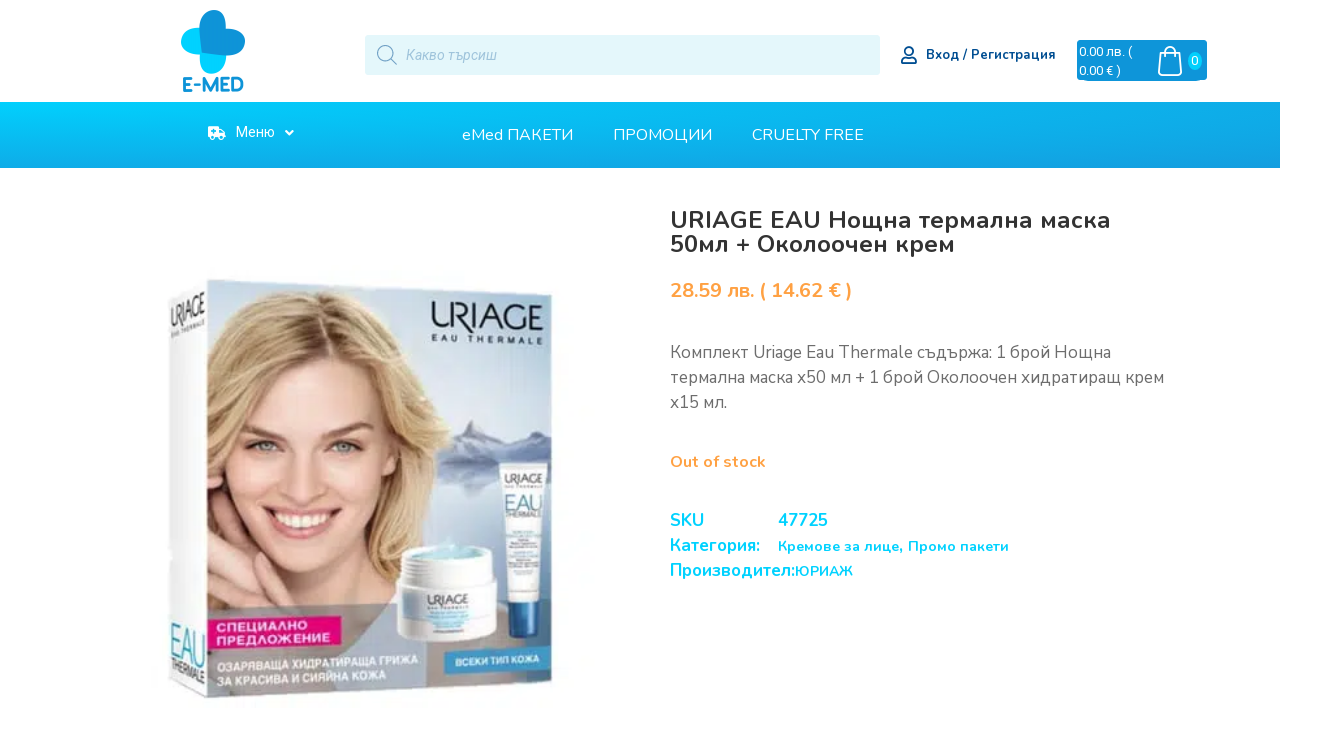

--- FILE ---
content_type: text/html; charset=UTF-8
request_url: https://emed.bg/product/juriazh-eau-noshtna-termalna-maska-50ml-okoloochen-krem/
body_size: 61198
content:
<!doctype html>
<html lang="bg-BG">
<head><meta charset="UTF-8"><script>if(navigator.userAgent.match(/MSIE|Internet Explorer/i)||navigator.userAgent.match(/Trident\/7\..*?rv:11/i)){var href=document.location.href;if(!href.match(/[?&]nowprocket/)){if(href.indexOf("?")==-1){if(href.indexOf("#")==-1){document.location.href=href+"?nowprocket=1"}else{document.location.href=href.replace("#","?nowprocket=1#")}}else{if(href.indexOf("#")==-1){document.location.href=href+"&nowprocket=1"}else{document.location.href=href.replace("#","&nowprocket=1#")}}}}</script><script>class RocketLazyLoadScripts{constructor(){this.triggerEvents=["keydown","mousedown","mousemove","touchmove","touchstart","touchend","wheel"],this.userEventHandler=this._triggerListener.bind(this),this.touchStartHandler=this._onTouchStart.bind(this),this.touchMoveHandler=this._onTouchMove.bind(this),this.touchEndHandler=this._onTouchEnd.bind(this),this.clickHandler=this._onClick.bind(this),this.interceptedClicks=[],window.addEventListener("pageshow",(e=>{this.persisted=e.persisted})),window.addEventListener("DOMContentLoaded",(()=>{this._preconnect3rdParties()})),this.delayedScripts={normal:[],async:[],defer:[]},this.allJQueries=[]}_addUserInteractionListener(e){document.hidden?e._triggerListener():(this.triggerEvents.forEach((t=>window.addEventListener(t,e.userEventHandler,{passive:!0}))),window.addEventListener("touchstart",e.touchStartHandler,{passive:!0}),window.addEventListener("mousedown",e.touchStartHandler),document.addEventListener("visibilitychange",e.userEventHandler))}_removeUserInteractionListener(){this.triggerEvents.forEach((e=>window.removeEventListener(e,this.userEventHandler,{passive:!0}))),document.removeEventListener("visibilitychange",this.userEventHandler)}_onTouchStart(e){"HTML"!==e.target.tagName&&(window.addEventListener("touchend",this.touchEndHandler),window.addEventListener("mouseup",this.touchEndHandler),window.addEventListener("touchmove",this.touchMoveHandler,{passive:!0}),window.addEventListener("mousemove",this.touchMoveHandler),e.target.addEventListener("click",this.clickHandler),this._renameDOMAttribute(e.target,"onclick","rocket-onclick"))}_onTouchMove(e){window.removeEventListener("touchend",this.touchEndHandler),window.removeEventListener("mouseup",this.touchEndHandler),window.removeEventListener("touchmove",this.touchMoveHandler,{passive:!0}),window.removeEventListener("mousemove",this.touchMoveHandler),e.target.removeEventListener("click",this.clickHandler),this._renameDOMAttribute(e.target,"rocket-onclick","onclick")}_onTouchEnd(e){window.removeEventListener("touchend",this.touchEndHandler),window.removeEventListener("mouseup",this.touchEndHandler),window.removeEventListener("touchmove",this.touchMoveHandler,{passive:!0}),window.removeEventListener("mousemove",this.touchMoveHandler)}_onClick(e){e.target.removeEventListener("click",this.clickHandler),this._renameDOMAttribute(e.target,"rocket-onclick","onclick"),this.interceptedClicks.push(e),e.preventDefault(),e.stopPropagation(),e.stopImmediatePropagation()}_replayClicks(){window.removeEventListener("touchstart",this.touchStartHandler,{passive:!0}),window.removeEventListener("mousedown",this.touchStartHandler),this.interceptedClicks.forEach((e=>{e.target.dispatchEvent(new MouseEvent("click",{view:e.view,bubbles:!0,cancelable:!0}))}))}_renameDOMAttribute(e,t,n){e.hasAttribute&&e.hasAttribute(t)&&(event.target.setAttribute(n,event.target.getAttribute(t)),event.target.removeAttribute(t))}_triggerListener(){this._removeUserInteractionListener(this),"loading"===document.readyState?document.addEventListener("DOMContentLoaded",this._loadEverythingNow.bind(this)):this._loadEverythingNow()}_preconnect3rdParties(){let e=[];document.querySelectorAll("script[type=rocketlazyloadscript]").forEach((t=>{if(t.hasAttribute("src")){const n=new URL(t.src).origin;n!==location.origin&&e.push({src:n,crossOrigin:t.crossOrigin||"module"===t.getAttribute("data-rocket-type")})}})),e=[...new Map(e.map((e=>[JSON.stringify(e),e]))).values()],this._batchInjectResourceHints(e,"preconnect")}async _loadEverythingNow(){this.lastBreath=Date.now(),this._delayEventListeners(),this._delayJQueryReady(this),this._handleDocumentWrite(),this._registerAllDelayedScripts(),this._preloadAllScripts(),await this._loadScriptsFromList(this.delayedScripts.normal),await this._loadScriptsFromList(this.delayedScripts.defer),await this._loadScriptsFromList(this.delayedScripts.async);try{await this._triggerDOMContentLoaded(),await this._triggerWindowLoad()}catch(e){}window.dispatchEvent(new Event("rocket-allScriptsLoaded")),this._replayClicks()}_registerAllDelayedScripts(){document.querySelectorAll("script[type=rocketlazyloadscript]").forEach((e=>{e.hasAttribute("src")?e.hasAttribute("async")&&!1!==e.async?this.delayedScripts.async.push(e):e.hasAttribute("defer")&&!1!==e.defer||"module"===e.getAttribute("data-rocket-type")?this.delayedScripts.defer.push(e):this.delayedScripts.normal.push(e):this.delayedScripts.normal.push(e)}))}async _transformScript(e){return await this._littleBreath(),new Promise((t=>{const n=document.createElement("script");[...e.attributes].forEach((e=>{let t=e.nodeName;"type"!==t&&("data-rocket-type"===t&&(t="type"),n.setAttribute(t,e.nodeValue))})),e.hasAttribute("src")?(n.addEventListener("load",t),n.addEventListener("error",t)):(n.text=e.text,t());try{e.parentNode.replaceChild(n,e)}catch(e){t()}}))}async _loadScriptsFromList(e){const t=e.shift();return t?(await this._transformScript(t),this._loadScriptsFromList(e)):Promise.resolve()}_preloadAllScripts(){this._batchInjectResourceHints([...this.delayedScripts.normal,...this.delayedScripts.defer,...this.delayedScripts.async],"preload")}_batchInjectResourceHints(e,t){var n=document.createDocumentFragment();e.forEach((e=>{if(e.src){const i=document.createElement("link");i.href=e.src,i.rel=t,"preconnect"!==t&&(i.as="script"),e.getAttribute&&"module"===e.getAttribute("data-rocket-type")&&(i.crossOrigin=!0),e.crossOrigin&&(i.crossOrigin=e.crossOrigin),n.appendChild(i)}})),document.head.appendChild(n)}_delayEventListeners(){let e={};function t(t,n){!function(t){function n(n){return e[t].eventsToRewrite.indexOf(n)>=0?"rocket-"+n:n}e[t]||(e[t]={originalFunctions:{add:t.addEventListener,remove:t.removeEventListener},eventsToRewrite:[]},t.addEventListener=function(){arguments[0]=n(arguments[0]),e[t].originalFunctions.add.apply(t,arguments)},t.removeEventListener=function(){arguments[0]=n(arguments[0]),e[t].originalFunctions.remove.apply(t,arguments)})}(t),e[t].eventsToRewrite.push(n)}function n(e,t){let n=e[t];Object.defineProperty(e,t,{get:()=>n||function(){},set(i){e["rocket"+t]=n=i}})}t(document,"DOMContentLoaded"),t(window,"DOMContentLoaded"),t(window,"load"),t(window,"pageshow"),t(document,"readystatechange"),n(document,"onreadystatechange"),n(window,"onload"),n(window,"onpageshow")}_delayJQueryReady(e){let t=window.jQuery;Object.defineProperty(window,"jQuery",{get:()=>t,set(n){if(n&&n.fn&&!e.allJQueries.includes(n)){n.fn.ready=n.fn.init.prototype.ready=function(t){e.domReadyFired?t.bind(document)(n):document.addEventListener("rocket-DOMContentLoaded",(()=>t.bind(document)(n)))};const t=n.fn.on;n.fn.on=n.fn.init.prototype.on=function(){if(this[0]===window){function e(e){return e.split(" ").map((e=>"load"===e||0===e.indexOf("load.")?"rocket-jquery-load":e)).join(" ")}"string"==typeof arguments[0]||arguments[0]instanceof String?arguments[0]=e(arguments[0]):"object"==typeof arguments[0]&&Object.keys(arguments[0]).forEach((t=>{delete Object.assign(arguments[0],{[e(t)]:arguments[0][t]})[t]}))}return t.apply(this,arguments),this},e.allJQueries.push(n)}t=n}})}async _triggerDOMContentLoaded(){this.domReadyFired=!0,await this._littleBreath(),document.dispatchEvent(new Event("rocket-DOMContentLoaded")),await this._littleBreath(),window.dispatchEvent(new Event("rocket-DOMContentLoaded")),await this._littleBreath(),document.dispatchEvent(new Event("rocket-readystatechange")),await this._littleBreath(),document.rocketonreadystatechange&&document.rocketonreadystatechange()}async _triggerWindowLoad(){await this._littleBreath(),window.dispatchEvent(new Event("rocket-load")),await this._littleBreath(),window.rocketonload&&window.rocketonload(),await this._littleBreath(),this.allJQueries.forEach((e=>e(window).trigger("rocket-jquery-load"))),await this._littleBreath();const e=new Event("rocket-pageshow");e.persisted=this.persisted,window.dispatchEvent(e),await this._littleBreath(),window.rocketonpageshow&&window.rocketonpageshow({persisted:this.persisted})}_handleDocumentWrite(){const e=new Map;document.write=document.writeln=function(t){const n=document.currentScript,i=document.createRange(),r=n.parentElement;let o=e.get(n);void 0===o&&(o=n.nextSibling,e.set(n,o));const s=document.createDocumentFragment();i.setStart(s,0),s.appendChild(i.createContextualFragment(t)),r.insertBefore(s,o)}}async _littleBreath(){Date.now()-this.lastBreath>45&&(await this._requestAnimFrame(),this.lastBreath=Date.now())}async _requestAnimFrame(){return document.hidden?new Promise((e=>setTimeout(e))):new Promise((e=>requestAnimationFrame(e)))}static run(){const e=new RocketLazyLoadScripts;e._addUserInteractionListener(e)}}RocketLazyLoadScripts.run();</script>
	
	<meta name="viewport" content="width=device-width, initial-scale=1">
	<link rel="profile" href="https://gmpg.org/xfn/11">
	<meta name='robots' content='index, follow, max-snippet:-1, max-image-preview:large, max-video-preview:-1' />

<!-- The SEO Framework от Sybre Waaijer -->
<meta name="robots" content="max-snippet:320,max-image-preview:standard,max-video-preview:-1" />
<meta name="description" content="Комплект Uriage Eau Thermale съдържа: 1 брой Нощна термална маска х50 мл + 1 брой Околоочен хидратиращ крем х15 мл." />
<meta property="og:image" content="https://emed.bg/wp-content/uploads/2022/08/juriazh-eau-noshtna-termalna-maska-50ml-okoloochen-krem-2-1.jpg" />
<meta property="og:image:width" content="384" />
<meta property="og:image:height" content="384" />
<meta property="og:locale" content="bg_BG" />
<meta property="og:type" content="product" />
<meta property="og:title" content="URIAGE EAU Нощна термална маска 50мл + Околоочен крем" />
<meta property="og:description" content="Комплект Uriage Eau Thermale съдържа: 1 брой Нощна термална маска х50 мл + 1 брой Околоочен хидратиращ крем х15 мл." />
<meta property="og:url" content="https://emed.bg/product/juriazh-eau-noshtna-termalna-maska-50ml-okoloochen-krem/" />
<meta property="og:site_name" content="eMed.bg" />
<meta name="twitter:card" content="summary_large_image" />
<meta name="twitter:title" content="URIAGE EAU Нощна термална маска 50мл + Околоочен крем" />
<meta name="twitter:description" content="Комплект Uriage Eau Thermale съдържа: 1 брой Нощна термална маска х50 мл + 1 брой Околоочен хидратиращ крем х15 мл." />
<meta name="twitter:image" content="https://emed.bg/wp-content/uploads/2022/08/juriazh-eau-noshtna-termalna-maska-50ml-okoloochen-krem-2-1.jpg" />
<meta name="twitter:image:width" content="384" />
<meta name="twitter:image:height" content="384" />
<link rel="canonical" href="https://emed.bg/product/juriazh-eau-noshtna-termalna-maska-50ml-okoloochen-krem/" />
<!-- / The SEO Framework от Sybre Waaijer | 3.36ms meta | 1.04ms boot -->


	<!-- This site is optimized with the Yoast SEO plugin v21.4 - https://yoast.com/wordpress/plugins/seo/ -->
	<title>URIAGE EAU Нощна термална маска 50мл + Околоочен крем - eMed.bg</title>
	<link rel="canonical" href="https://emed.bg/product/juriazh-eau-noshtna-termalna-maska-50ml-okoloochen-krem/" />
	<meta property="og:locale" content="bg_BG" />
	<meta property="og:type" content="article" />
	<meta property="og:title" content="URIAGE EAU Нощна термална маска 50мл + Околоочен крем - eMed.bg" />
	<meta property="og:description" content="Комплект Uriage Eau Thermale съдържа: 1 брой Нощна термална маска х50 мл + 1 брой Околоочен хидратиращ крем х15 мл." />
	<meta property="og:url" content="https://emed.bg/product/juriazh-eau-noshtna-termalna-maska-50ml-okoloochen-krem/" />
	<meta property="og:site_name" content="eMed.bg" />
	<meta property="article:modified_time" content="2023-04-07T10:48:48+00:00" />
	<meta property="og:image" content="https://emed.bg/wp-content/uploads/2022/08/juriazh-eau-noshtna-termalna-maska-50ml-okoloochen-krem-2-1.jpg" />
	<meta property="og:image:width" content="384" />
	<meta property="og:image:height" content="384" />
	<meta property="og:image:type" content="image/jpeg" />
	<meta name="twitter:card" content="summary_large_image" />
	<!-- / Yoast SEO plugin. -->


<link rel='dns-prefetch' href='//a.omappapi.com' />
<link rel='dns-prefetch' href='//cdn.jsdelivr.net' />
<link rel="alternate" type="application/rss+xml" title="eMed.bg &raquo; Поток" href="https://emed.bg/feed/" />
<link rel="alternate" type="application/rss+xml" title="eMed.bg &raquo; поток за коментари" href="https://emed.bg/comments/feed/" />
<link rel="alternate" type="application/rss+xml" title="eMed.bg &raquo; поток за коментари на URIAGE  EAU Нощна термална маска 50мл + Околоочен крем" href="https://emed.bg/product/juriazh-eau-noshtna-termalna-maska-50ml-okoloochen-krem/feed/" />
<link rel="alternate" title="oEmbed (JSON)" type="application/json+oembed" href="https://emed.bg/wp-json/oembed/1.0/embed?url=https%3A%2F%2Femed.bg%2Fproduct%2Fjuriazh-eau-noshtna-termalna-maska-50ml-okoloochen-krem%2F" />
<link rel="alternate" title="oEmbed (XML)" type="text/xml+oembed" href="https://emed.bg/wp-json/oembed/1.0/embed?url=https%3A%2F%2Femed.bg%2Fproduct%2Fjuriazh-eau-noshtna-termalna-maska-50ml-okoloochen-krem%2F&#038;format=xml" />
<style id='wp-img-auto-sizes-contain-inline-css'>
img:is([sizes=auto i],[sizes^="auto," i]){contain-intrinsic-size:3000px 1500px}
/*# sourceURL=wp-img-auto-sizes-contain-inline-css */
</style>
<link data-minify="1" rel='stylesheet' id='hello-elementor-theme-style-css' href='https://emed.bg/wp-content/cache/min/1/wp-content/themes/hello-elementor/assets/css/theme.css?ver=1756460405' media='all' />
<link data-minify="1" rel='stylesheet' id='jet-menu-hello-css' href='https://emed.bg/wp-content/cache/min/1/wp-content/plugins/jet-menu/integration/themes/hello-elementor/assets/css/style.css?ver=1756460405' media='all' />
<link data-minify="1" rel='stylesheet' id='font-awesome-cdn-css' href='https://emed.bg/wp-content/cache/min/1/npm/@fortawesome/fontawesome-free@5.15.3/css/all.min.css?ver=1756460405' media='all' />
<style id='wp-emoji-styles-inline-css'>

	img.wp-smiley, img.emoji {
		display: inline !important;
		border: none !important;
		box-shadow: none !important;
		height: 1em !important;
		width: 1em !important;
		margin: 0 0.07em !important;
		vertical-align: -0.1em !important;
		background: none !important;
		padding: 0 !important;
	}
/*# sourceURL=wp-emoji-styles-inline-css */
</style>
<link rel='stylesheet' id='wp-block-library-css' href='https://emed.bg/wp-includes/css/dist/block-library/style.min.css?ver=6.9' media='all' />
<style id='global-styles-inline-css'>
:root{--wp--preset--aspect-ratio--square: 1;--wp--preset--aspect-ratio--4-3: 4/3;--wp--preset--aspect-ratio--3-4: 3/4;--wp--preset--aspect-ratio--3-2: 3/2;--wp--preset--aspect-ratio--2-3: 2/3;--wp--preset--aspect-ratio--16-9: 16/9;--wp--preset--aspect-ratio--9-16: 9/16;--wp--preset--color--black: #000000;--wp--preset--color--cyan-bluish-gray: #abb8c3;--wp--preset--color--white: #ffffff;--wp--preset--color--pale-pink: #f78da7;--wp--preset--color--vivid-red: #cf2e2e;--wp--preset--color--luminous-vivid-orange: #ff6900;--wp--preset--color--luminous-vivid-amber: #fcb900;--wp--preset--color--light-green-cyan: #7bdcb5;--wp--preset--color--vivid-green-cyan: #00d084;--wp--preset--color--pale-cyan-blue: #8ed1fc;--wp--preset--color--vivid-cyan-blue: #0693e3;--wp--preset--color--vivid-purple: #9b51e0;--wp--preset--gradient--vivid-cyan-blue-to-vivid-purple: linear-gradient(135deg,rgb(6,147,227) 0%,rgb(155,81,224) 100%);--wp--preset--gradient--light-green-cyan-to-vivid-green-cyan: linear-gradient(135deg,rgb(122,220,180) 0%,rgb(0,208,130) 100%);--wp--preset--gradient--luminous-vivid-amber-to-luminous-vivid-orange: linear-gradient(135deg,rgb(252,185,0) 0%,rgb(255,105,0) 100%);--wp--preset--gradient--luminous-vivid-orange-to-vivid-red: linear-gradient(135deg,rgb(255,105,0) 0%,rgb(207,46,46) 100%);--wp--preset--gradient--very-light-gray-to-cyan-bluish-gray: linear-gradient(135deg,rgb(238,238,238) 0%,rgb(169,184,195) 100%);--wp--preset--gradient--cool-to-warm-spectrum: linear-gradient(135deg,rgb(74,234,220) 0%,rgb(151,120,209) 20%,rgb(207,42,186) 40%,rgb(238,44,130) 60%,rgb(251,105,98) 80%,rgb(254,248,76) 100%);--wp--preset--gradient--blush-light-purple: linear-gradient(135deg,rgb(255,206,236) 0%,rgb(152,150,240) 100%);--wp--preset--gradient--blush-bordeaux: linear-gradient(135deg,rgb(254,205,165) 0%,rgb(254,45,45) 50%,rgb(107,0,62) 100%);--wp--preset--gradient--luminous-dusk: linear-gradient(135deg,rgb(255,203,112) 0%,rgb(199,81,192) 50%,rgb(65,88,208) 100%);--wp--preset--gradient--pale-ocean: linear-gradient(135deg,rgb(255,245,203) 0%,rgb(182,227,212) 50%,rgb(51,167,181) 100%);--wp--preset--gradient--electric-grass: linear-gradient(135deg,rgb(202,248,128) 0%,rgb(113,206,126) 100%);--wp--preset--gradient--midnight: linear-gradient(135deg,rgb(2,3,129) 0%,rgb(40,116,252) 100%);--wp--preset--font-size--small: 13px;--wp--preset--font-size--medium: 20px;--wp--preset--font-size--large: 36px;--wp--preset--font-size--x-large: 42px;--wp--preset--spacing--20: 0.44rem;--wp--preset--spacing--30: 0.67rem;--wp--preset--spacing--40: 1rem;--wp--preset--spacing--50: 1.5rem;--wp--preset--spacing--60: 2.25rem;--wp--preset--spacing--70: 3.38rem;--wp--preset--spacing--80: 5.06rem;--wp--preset--shadow--natural: 6px 6px 9px rgba(0, 0, 0, 0.2);--wp--preset--shadow--deep: 12px 12px 50px rgba(0, 0, 0, 0.4);--wp--preset--shadow--sharp: 6px 6px 0px rgba(0, 0, 0, 0.2);--wp--preset--shadow--outlined: 6px 6px 0px -3px rgb(255, 255, 255), 6px 6px rgb(0, 0, 0);--wp--preset--shadow--crisp: 6px 6px 0px rgb(0, 0, 0);}:root { --wp--style--global--content-size: 800px;--wp--style--global--wide-size: 1200px; }:where(body) { margin: 0; }.wp-site-blocks > .alignleft { float: left; margin-right: 2em; }.wp-site-blocks > .alignright { float: right; margin-left: 2em; }.wp-site-blocks > .aligncenter { justify-content: center; margin-left: auto; margin-right: auto; }:where(.wp-site-blocks) > * { margin-block-start: 24px; margin-block-end: 0; }:where(.wp-site-blocks) > :first-child { margin-block-start: 0; }:where(.wp-site-blocks) > :last-child { margin-block-end: 0; }:root { --wp--style--block-gap: 24px; }:root :where(.is-layout-flow) > :first-child{margin-block-start: 0;}:root :where(.is-layout-flow) > :last-child{margin-block-end: 0;}:root :where(.is-layout-flow) > *{margin-block-start: 24px;margin-block-end: 0;}:root :where(.is-layout-constrained) > :first-child{margin-block-start: 0;}:root :where(.is-layout-constrained) > :last-child{margin-block-end: 0;}:root :where(.is-layout-constrained) > *{margin-block-start: 24px;margin-block-end: 0;}:root :where(.is-layout-flex){gap: 24px;}:root :where(.is-layout-grid){gap: 24px;}.is-layout-flow > .alignleft{float: left;margin-inline-start: 0;margin-inline-end: 2em;}.is-layout-flow > .alignright{float: right;margin-inline-start: 2em;margin-inline-end: 0;}.is-layout-flow > .aligncenter{margin-left: auto !important;margin-right: auto !important;}.is-layout-constrained > .alignleft{float: left;margin-inline-start: 0;margin-inline-end: 2em;}.is-layout-constrained > .alignright{float: right;margin-inline-start: 2em;margin-inline-end: 0;}.is-layout-constrained > .aligncenter{margin-left: auto !important;margin-right: auto !important;}.is-layout-constrained > :where(:not(.alignleft):not(.alignright):not(.alignfull)){max-width: var(--wp--style--global--content-size);margin-left: auto !important;margin-right: auto !important;}.is-layout-constrained > .alignwide{max-width: var(--wp--style--global--wide-size);}body .is-layout-flex{display: flex;}.is-layout-flex{flex-wrap: wrap;align-items: center;}.is-layout-flex > :is(*, div){margin: 0;}body .is-layout-grid{display: grid;}.is-layout-grid > :is(*, div){margin: 0;}body{padding-top: 0px;padding-right: 0px;padding-bottom: 0px;padding-left: 0px;}a:where(:not(.wp-element-button)){text-decoration: underline;}:root :where(.wp-element-button, .wp-block-button__link){background-color: #32373c;border-width: 0;color: #fff;font-family: inherit;font-size: inherit;font-style: inherit;font-weight: inherit;letter-spacing: inherit;line-height: inherit;padding-top: calc(0.667em + 2px);padding-right: calc(1.333em + 2px);padding-bottom: calc(0.667em + 2px);padding-left: calc(1.333em + 2px);text-decoration: none;text-transform: inherit;}.has-black-color{color: var(--wp--preset--color--black) !important;}.has-cyan-bluish-gray-color{color: var(--wp--preset--color--cyan-bluish-gray) !important;}.has-white-color{color: var(--wp--preset--color--white) !important;}.has-pale-pink-color{color: var(--wp--preset--color--pale-pink) !important;}.has-vivid-red-color{color: var(--wp--preset--color--vivid-red) !important;}.has-luminous-vivid-orange-color{color: var(--wp--preset--color--luminous-vivid-orange) !important;}.has-luminous-vivid-amber-color{color: var(--wp--preset--color--luminous-vivid-amber) !important;}.has-light-green-cyan-color{color: var(--wp--preset--color--light-green-cyan) !important;}.has-vivid-green-cyan-color{color: var(--wp--preset--color--vivid-green-cyan) !important;}.has-pale-cyan-blue-color{color: var(--wp--preset--color--pale-cyan-blue) !important;}.has-vivid-cyan-blue-color{color: var(--wp--preset--color--vivid-cyan-blue) !important;}.has-vivid-purple-color{color: var(--wp--preset--color--vivid-purple) !important;}.has-black-background-color{background-color: var(--wp--preset--color--black) !important;}.has-cyan-bluish-gray-background-color{background-color: var(--wp--preset--color--cyan-bluish-gray) !important;}.has-white-background-color{background-color: var(--wp--preset--color--white) !important;}.has-pale-pink-background-color{background-color: var(--wp--preset--color--pale-pink) !important;}.has-vivid-red-background-color{background-color: var(--wp--preset--color--vivid-red) !important;}.has-luminous-vivid-orange-background-color{background-color: var(--wp--preset--color--luminous-vivid-orange) !important;}.has-luminous-vivid-amber-background-color{background-color: var(--wp--preset--color--luminous-vivid-amber) !important;}.has-light-green-cyan-background-color{background-color: var(--wp--preset--color--light-green-cyan) !important;}.has-vivid-green-cyan-background-color{background-color: var(--wp--preset--color--vivid-green-cyan) !important;}.has-pale-cyan-blue-background-color{background-color: var(--wp--preset--color--pale-cyan-blue) !important;}.has-vivid-cyan-blue-background-color{background-color: var(--wp--preset--color--vivid-cyan-blue) !important;}.has-vivid-purple-background-color{background-color: var(--wp--preset--color--vivid-purple) !important;}.has-black-border-color{border-color: var(--wp--preset--color--black) !important;}.has-cyan-bluish-gray-border-color{border-color: var(--wp--preset--color--cyan-bluish-gray) !important;}.has-white-border-color{border-color: var(--wp--preset--color--white) !important;}.has-pale-pink-border-color{border-color: var(--wp--preset--color--pale-pink) !important;}.has-vivid-red-border-color{border-color: var(--wp--preset--color--vivid-red) !important;}.has-luminous-vivid-orange-border-color{border-color: var(--wp--preset--color--luminous-vivid-orange) !important;}.has-luminous-vivid-amber-border-color{border-color: var(--wp--preset--color--luminous-vivid-amber) !important;}.has-light-green-cyan-border-color{border-color: var(--wp--preset--color--light-green-cyan) !important;}.has-vivid-green-cyan-border-color{border-color: var(--wp--preset--color--vivid-green-cyan) !important;}.has-pale-cyan-blue-border-color{border-color: var(--wp--preset--color--pale-cyan-blue) !important;}.has-vivid-cyan-blue-border-color{border-color: var(--wp--preset--color--vivid-cyan-blue) !important;}.has-vivid-purple-border-color{border-color: var(--wp--preset--color--vivid-purple) !important;}.has-vivid-cyan-blue-to-vivid-purple-gradient-background{background: var(--wp--preset--gradient--vivid-cyan-blue-to-vivid-purple) !important;}.has-light-green-cyan-to-vivid-green-cyan-gradient-background{background: var(--wp--preset--gradient--light-green-cyan-to-vivid-green-cyan) !important;}.has-luminous-vivid-amber-to-luminous-vivid-orange-gradient-background{background: var(--wp--preset--gradient--luminous-vivid-amber-to-luminous-vivid-orange) !important;}.has-luminous-vivid-orange-to-vivid-red-gradient-background{background: var(--wp--preset--gradient--luminous-vivid-orange-to-vivid-red) !important;}.has-very-light-gray-to-cyan-bluish-gray-gradient-background{background: var(--wp--preset--gradient--very-light-gray-to-cyan-bluish-gray) !important;}.has-cool-to-warm-spectrum-gradient-background{background: var(--wp--preset--gradient--cool-to-warm-spectrum) !important;}.has-blush-light-purple-gradient-background{background: var(--wp--preset--gradient--blush-light-purple) !important;}.has-blush-bordeaux-gradient-background{background: var(--wp--preset--gradient--blush-bordeaux) !important;}.has-luminous-dusk-gradient-background{background: var(--wp--preset--gradient--luminous-dusk) !important;}.has-pale-ocean-gradient-background{background: var(--wp--preset--gradient--pale-ocean) !important;}.has-electric-grass-gradient-background{background: var(--wp--preset--gradient--electric-grass) !important;}.has-midnight-gradient-background{background: var(--wp--preset--gradient--midnight) !important;}.has-small-font-size{font-size: var(--wp--preset--font-size--small) !important;}.has-medium-font-size{font-size: var(--wp--preset--font-size--medium) !important;}.has-large-font-size{font-size: var(--wp--preset--font-size--large) !important;}.has-x-large-font-size{font-size: var(--wp--preset--font-size--x-large) !important;}
/*# sourceURL=global-styles-inline-css */
</style>

<link data-minify="1" rel='stylesheet' id='wcpf-plugin-style-css' href='https://emed.bg/wp-content/cache/min/1/wp-content/plugins/woocommerce-product-filters/assets/css/plugin.css?ver=1756460405' media='all' />
<link data-minify="1" rel='stylesheet' id='speedyStyle-css' href='https://emed.bg/wp-content/cache/min/1/wp-content/plugins/woocommerce-speedy-shipping-method/styles/style.css?ver=1756460405' media='all' />
<link data-minify="1" rel='stylesheet' id='woocommerce-layout-css' href='https://emed.bg/wp-content/cache/min/1/wp-content/plugins/woocommerce/assets/css/woocommerce-layout.css?ver=1756460405' media='all' />
<link data-minify="1" rel='stylesheet' id='woocommerce-smallscreen-css' href='https://emed.bg/wp-content/cache/min/1/wp-content/plugins/woocommerce/assets/css/woocommerce-smallscreen.css?ver=1756460405' media='only screen and (max-width: 768px)' />
<link data-minify="1" rel='stylesheet' id='woocommerce-general-css' href='https://emed.bg/wp-content/cache/min/1/wp-content/plugins/woocommerce/assets/css/woocommerce.css?ver=1756460405' media='all' />
<style id='woocommerce-inline-inline-css'>
.woocommerce form .form-row .required { visibility: visible; }
/*# sourceURL=woocommerce-inline-inline-css */
</style>
<link data-minify="1" rel='stylesheet' id='woocommerce-pre-orders-main-css-css' href='https://emed.bg/wp-content/cache/min/1/wp-content/plugins/pre-orders-for-woocommerce/media/css/main.css?ver=1756460405' media='all' />
<link rel='stylesheet' id='woo-bg-css-econt-css' href='https://emed.bg/wp-content/plugins/bulgarisation-for-woocommerce/dist/styles/econt-frontend.min.css?ver=6.9' media='all' />
<link rel='stylesheet' id='woo-bg-css-frontend-css' href='https://emed.bg/wp-content/plugins/bulgarisation-for-woocommerce/dist/styles/frontend.min.css?ver=6.9' media='all' />
<link rel='stylesheet' id='cmplz-general-css' href='https://emed.bg/wp-content/plugins/complianz-gdpr/assets/css/cookieblocker.min.css?ver=6.3.4' media='all' />
<link data-minify="1" rel='stylesheet' id='wp-pagenavi-css' href='https://emed.bg/wp-content/cache/min/1/wp-content/plugins/wp-pagenavi/pagenavi-css.css?ver=1756460405' media='all' />
<link rel='stylesheet' id='dgwt-wcas-style-css' href='https://emed.bg/wp-content/plugins/ajax-search-for-woocommerce-premium/assets/css/style.min.css?ver=1.21.1' media='all' />
<link data-minify="1" rel='stylesheet' id='select2-css' href='https://emed.bg/wp-content/cache/min/1/wp-content/plugins/woocommerce/assets/css/select2.css?ver=1756460405' media='all' />
<link data-minify="1" rel='stylesheet' id='xoo-wsc-fonts-css' href='https://emed.bg/wp-content/cache/min/1/wp-content/plugins/woocommerce-side-cart-premium/assets/css/xoo-wsc-fonts.css?ver=1756460405' media='all' />
<link data-minify="1" rel='stylesheet' id='xoo-wsc-style-css' href='https://emed.bg/wp-content/cache/min/1/wp-content/plugins/woocommerce-side-cart-premium/assets/css/xoo-wsc-style.css?ver=1756460405' media='all' />
<style id='xoo-wsc-style-inline-css'>

.xoo-wsc-sp-left-col img{
	max-width: 80px;
}

.xoo-wsc-sp-right-col{
	font-size: 14px;
}

.xoo-wsc-sp-container{
	background-color: #eee;
}



.xoo-wsc-ft-buttons-cont a.xoo-wsc-ft-btn {
	background-color: #ffa143;
	color: #ffffff;
	border: 4px solid #ffffff;
}

 

.xoo-wsc-footer{
	background-color: #ffffff;
	color: #004e92;
	padding: 10px 20px;
}

.xoo-wsc-footer, .xoo-wsc-footer a, .xoo-wsc-footer .amount{
	font-size: 18px;
}

.xoo-wsc-ft-buttons-cont{
	grid-template-columns: auto;
}

.xoo-wsc-basket{
	top: 12px;
	right: 8px;
	background-color: #ffa143;
	color: #ffffff;
	box-shadow: 0 1px 4px 0;
	border-radius: 14px}

.xoo-wsc-bki{
	font-size: 30px}

.xoo-wsc-items-count{
	top: -12px;
	right: -12px;
}

.xoo-wsc-items-count, .xoo-wsc-sc-count{
	background-color: #01d0fd;
	color: #ffffff;
}

.xoo-wsc-container, .xoo-wsc-slider{
	max-width: 320px;
	right: -320px;
	top: 0;bottom: 0;
	top: 0;
	font-family: nunito}


.xoo-wsc-cart-active .xoo-wsc-container, .xoo-wsc-slider-active .xoo-wsc-slider{
	right: 0;
}

.xoo-wsc-cart-active .xoo-wsc-basket{
	right: 320px;
}

.xoo-wsc-slider{
	right: -320px;
}

span.xoo-wsch-close {
    font-size: 16px;
    right: 10px;
}

.xoo-wsch-top{
	justify-content: center;
}

.xoo-wsch-text{
	font-size: 20px;
}

.xoo-wsc-header{
	color: #004e92;
	background-color: #ffffff;
}

.xoo-wsc-sb-bar > span{
	background-color: #01d0fd;
}

.xoo-wsc-body{
	background-color: #ffffff;
}

.xoo-wsc-body, .xoo-wsc-body span.amount, .xoo-wsc-body a{
	font-size: 16px;
	color: #004e92;
}

.xoo-wsc-product{
	padding: 20px 15px;
}

.xoo-wsc-img-col{
	width: 30%;
}
.xoo-wsc-sum-col{
	width: 70%;
}

.xoo-wsc-sum-col{
	justify-content: center;
}

/***** Quantity *****/

.xoo-wsc-qty-box{
	max-width: 75px;
}

.xoo-wsc-qty-box.xoo-wsc-qtb-square{
	border-color: #004e92;
}

input[type="number"].xoo-wsc-qty{
	border-color: #004e92;
	background-color: #ffffff;
	color: #004e92;
	height: 28px;
	line-height: 28px;
}

input[type="number"].xoo-wsc-qty, .xoo-wsc-qtb-square{
	border-width: 1px;
	border-style: solid;
}
.xoo-wsc-chng{
	background-color: #ffffff;
	color: #004e92;
}span.xoo-wsc-sc-subt {

    order: 0;

}

 

span.xoo-wsc-sc-bki {

    order: 1;

}

 

span.xoo-wsc-sc-count {

    order: 2;

}

 

.xoo-wsc-sc-cont {

    color: #fff;

}
/*# sourceURL=xoo-wsc-style-inline-css */
</style>
<link data-minify="1" rel='stylesheet' id='emed-child-style-css' href='https://emed.bg/wp-content/cache/min/1/wp-content/themes/emed-theme/style.css?ver=1756460405' media='all' />
<link data-minify="1" rel='stylesheet' id='hello-elementor-css' href='https://emed.bg/wp-content/cache/min/1/wp-content/themes/hello-elementor/assets/css/reset.css?ver=1756460405' media='all' />
<link data-minify="1" rel='stylesheet' id='hello-elementor-header-footer-css' href='https://emed.bg/wp-content/cache/min/1/wp-content/themes/hello-elementor/assets/css/header-footer.css?ver=1756460405' media='all' />
<link data-minify="1" rel='stylesheet' id='font-awesome-all-css' href='https://emed.bg/wp-content/cache/min/1/wp-content/plugins/jet-menu/assets/public/lib/font-awesome/css/all.min.css?ver=1756460405' media='all' />
<link rel='stylesheet' id='font-awesome-v4-shims-css' href='https://emed.bg/wp-content/plugins/jet-menu/assets/public/lib/font-awesome/css/v4-shims.min.css?ver=5.12.0' media='all' />
<link data-minify="1" rel='stylesheet' id='jet-menu-public-styles-css' href='https://emed.bg/wp-content/cache/min/1/wp-content/plugins/jet-menu/assets/public/css/public.css?ver=1756460405' media='all' />
<link data-minify="1" rel='stylesheet' id='jet-woo-builder-css' href='https://emed.bg/wp-content/cache/min/1/wp-content/plugins/jet-woo-builder/assets/css/frontend.css?ver=1756460405' media='all' />
<style id='jet-woo-builder-inline-css'>
@font-face {
				font-family: "WooCommerce";
				src: url("https://emed.bg/wp-content/plugins/woocommerce/assets/fonts/WooCommerce.eot");
				src: url("https://emed.bg/wp-content/plugins/woocommerce/assets/fonts/WooCommerce.eot?#iefix") format("embedded-opentype"),
					url("https://emed.bg/wp-content/plugins/woocommerce/assets/fonts/WooCommerce.woff") format("woff"),
					url("https://emed.bg/wp-content/plugins/woocommerce/assets/fonts/WooCommerce.ttf") format("truetype"),
					url("https://emed.bg/wp-content/plugins/woocommerce/assets/fonts/WooCommerce.svg#WooCommerce") format("svg");
				font-weight: normal;
				font-style: normal;
			}
/*# sourceURL=jet-woo-builder-inline-css */
</style>
<link data-minify="1" rel='stylesheet' id='jet-woo-builder-template-styles-css' href='https://emed.bg/wp-content/cache/min/1/wp-content/plugins/jet-woo-builder/assets/css/templates.css?ver=1756460405' media='all' />
<link data-minify="1" rel='stylesheet' id='jet-woo-builder-frontend-css' href='https://emed.bg/wp-content/cache/min/1/wp-content/plugins/jet-woo-builder/assets/css/lib/jetwoobuilder-frontend-font/css/jetwoobuilder-frontend-font.css?ver=1756460405' media='all' />
<link data-minify="1" rel='stylesheet' id='elementor-icons-css' href='https://emed.bg/wp-content/cache/min/1/wp-content/plugins/elementor/assets/lib/eicons/css/elementor-icons.min.css?ver=1756460405' media='all' />
<link rel='stylesheet' id='elementor-frontend-legacy-css' href='https://emed.bg/wp-content/plugins/elementor/assets/css/frontend-legacy.min.css?ver=3.8.1' media='all' />
<link rel='stylesheet' id='elementor-frontend-css' href='https://emed.bg/wp-content/plugins/elementor/assets/css/frontend.min.css?ver=3.8.1' media='all' />
<link rel='stylesheet' id='elementor-post-16-css' href='https://emed.bg/wp-content/uploads/elementor/css/post-16.css?ver=1712136539' media='all' />
<link rel='stylesheet' id='elementor-pro-css' href='https://emed.bg/wp-content/plugins/elementor-pro/assets/css/frontend.min.css?ver=3.7.3' media='all' />
<link data-minify="1" rel='stylesheet' id='font-awesome-5-all-css' href='https://emed.bg/wp-content/cache/min/1/wp-content/plugins/elementor/assets/lib/font-awesome/css/all.min.css?ver=1756460405' media='all' />
<link rel='stylesheet' id='font-awesome-4-shim-css' href='https://emed.bg/wp-content/plugins/elementor/assets/lib/font-awesome/css/v4-shims.min.css?ver=3.8.1' media='all' />
<link rel='stylesheet' id='elementor-post-23988-css' href='https://emed.bg/wp-content/uploads/elementor/css/post-23988.css?ver=1712136540' media='all' />
<link rel='stylesheet' id='elementor-post-559-css' href='https://emed.bg/wp-content/uploads/elementor/css/post-559.css?ver=1741372155' media='all' />
<link rel='stylesheet' id='elementor-post-24204-css' href='https://emed.bg/wp-content/uploads/elementor/css/post-24204.css?ver=1712136540' media='all' />
<link rel='stylesheet' id='google-fonts-1-css' href='https://fonts.googleapis.com/css?family=Nunito%3A100%2C100italic%2C200%2C200italic%2C300%2C300italic%2C400%2C400italic%2C500%2C500italic%2C600%2C600italic%2C700%2C700italic%2C800%2C800italic%2C900%2C900italic%7CNunito+Sans%3A100%2C100italic%2C200%2C200italic%2C300%2C300italic%2C400%2C400italic%2C500%2C500italic%2C600%2C600italic%2C700%2C700italic%2C800%2C800italic%2C900%2C900italic%7CRoboto%3A100%2C100italic%2C200%2C200italic%2C300%2C300italic%2C400%2C400italic%2C500%2C500italic%2C600%2C600italic%2C700%2C700italic%2C800%2C800italic%2C900%2C900italic%7COpen+Sans%3A100%2C100italic%2C200%2C200italic%2C300%2C300italic%2C400%2C400italic%2C500%2C500italic%2C600%2C600italic%2C700%2C700italic%2C800%2C800italic%2C900%2C900italic&#038;display=auto&#038;subset=cyrillic&#038;ver=6.9' media='all' />
<link rel='stylesheet' id='elementor-icons-shared-0-css' href='https://emed.bg/wp-content/plugins/elementor/assets/lib/font-awesome/css/fontawesome.min.css?ver=5.15.3' media='all' />
<link data-minify="1" rel='stylesheet' id='elementor-icons-fa-regular-css' href='https://emed.bg/wp-content/cache/min/1/wp-content/plugins/elementor/assets/lib/font-awesome/css/regular.min.css?ver=1756460405' media='all' />
<link data-minify="1" rel='stylesheet' id='elementor-icons-fa-solid-css' href='https://emed.bg/wp-content/cache/min/1/wp-content/plugins/elementor/assets/lib/font-awesome/css/solid.min.css?ver=1756460405' media='all' />
<link data-minify="1" rel='stylesheet' id='elementor-icons-fa-brands-css' href='https://emed.bg/wp-content/cache/min/1/wp-content/plugins/elementor/assets/lib/font-awesome/css/brands.min.css?ver=1756460405' media='all' />
<script type="rocketlazyloadscript" src="https://emed.bg/wp-content/plugins/google-analytics-premium/assets/js/frontend-gtag.min.js?ver=8.8.2" id="monsterinsights-frontend-script-js" defer></script>
<script data-cfasync="false" data-wpfc-render="false" id='monsterinsights-frontend-script-js-extra'>var monsterinsights_frontend = {"js_events_tracking":"true","download_extensions":"doc,pdf,ppt,zip,xls,docx,pptx,xlsx","inbound_paths":"[]","home_url":"https:\/\/emed.bg","hash_tracking":"false","ua":"UA-190601167-1","v4_id":"G-JR4PLPM5X6"};</script>
<script type="rocketlazyloadscript" src="https://emed.bg/wp-content/plugins/woocommerce-product-filters/assets/js/polyfills.min.js?ver=1.2.0" id="wcpf-plugin-polyfills-script-js" defer></script>
<script src="https://emed.bg/wp-includes/js/jquery/jquery.min.js?ver=3.7.1" id="jquery-core-js" defer></script>
<script src="https://emed.bg/wp-includes/js/jquery/jquery-migrate.min.js?ver=3.4.1" id="jquery-migrate-js" defer></script>
<script type="rocketlazyloadscript" src="https://emed.bg/wp-includes/js/jquery/ui/core.min.js?ver=1.13.3" id="jquery-ui-core-js" defer></script>
<script type="rocketlazyloadscript" src="https://emed.bg/wp-includes/js/jquery/ui/mouse.min.js?ver=1.13.3" id="jquery-ui-mouse-js" defer></script>
<script type="rocketlazyloadscript" src="https://emed.bg/wp-includes/js/jquery/ui/slider.min.js?ver=1.13.3" id="jquery-ui-slider-js" defer></script>
<script type="rocketlazyloadscript" src="https://emed.bg/wp-content/plugins/woocommerce-product-filters/assets/js/front-vendor.min.js?ver=1.2.0" id="wcpf-plugin-vendor-script-js" defer></script>
<script type="rocketlazyloadscript" src="https://emed.bg/wp-includes/js/underscore.min.js?ver=1.13.7" id="underscore-js" defer></script>
<script id="wp-util-js-extra">
var _wpUtilSettings = {"ajax":{"url":"/wp-admin/admin-ajax.php"}};
//# sourceURL=wp-util-js-extra
</script>
<script type="rocketlazyloadscript" src="https://emed.bg/wp-includes/js/wp-util.min.js?ver=6.9" id="wp-util-js" defer></script>
<script type="rocketlazyloadscript" src="https://emed.bg/wp-content/plugins/woocommerce/assets/js/accounting/accounting.min.js?ver=0.4.2" id="accounting-js" defer></script>
<script id="wcpf-plugin-script-js-extra">
var WCPFData = {"registerEntities":{"Project":{"id":"Project","class":"WooCommerce_Product_Filter_Plugin\\Entity","post_type":"wcpf_project","label":"Project","default_options":{"urlNavigation":"query","filteringStarts":"auto","urlNavigationOptions":[],"useComponents":["pagination","sorting","results-count","page-title","breadcrumb"],"paginationAjax":true,"sortingAjax":true,"productsContainerSelector":".products","paginationSelector":".woocommerce-pagination","resultCountSelector":".woocommerce-result-count","sortingSelector":".woocommerce-ordering","pageTitleSelector":".woocommerce-products-header__title","breadcrumbSelector":".woocommerce-breadcrumb","multipleContainersForProducts":true},"is_grouped":true,"editor_component_class":"WooCommerce_Product_Filter_Plugin\\Project\\Editor_Component","filter_component_class":"WooCommerce_Product_Filter_Plugin\\Project\\Filter_Component","variations":false},"BoxListField":{"id":"BoxListField","class":"WooCommerce_Product_Filter_Plugin\\Entity","post_type":"wcpf_item","label":"Box List","default_options":{"itemsSource":"attribute","itemsDisplay":"all","queryType":"or","itemsDisplayHierarchical":true,"displayHierarchicalCollapsed":false,"displayTitle":true,"displayToggleContent":true,"defaultToggleState":"show","cssClass":"","actionForEmptyOptions":"hide","displayProductCount":true,"productCountPolicy":"for-option-only","multiSelect":true,"boxSize":"45px"},"is_grouped":false,"editor_component_class":"WooCommerce_Product_Filter_Plugin\\Field\\Box_list\\Editor_Component","filter_component_class":"WooCommerce_Product_Filter_Plugin\\Field\\Box_List\\Filter_Component","variations":true},"CheckBoxListField":{"id":"CheckBoxListField","class":"WooCommerce_Product_Filter_Plugin\\Entity","post_type":"wcpf_item","label":"Checkbox","default_options":{"itemsSource":"attribute","itemsDisplay":"all","queryType":"or","itemsDisplayHierarchical":true,"displayHierarchicalCollapsed":false,"displayTitle":true,"displayToggleContent":true,"defaultToggleState":"show","cssClass":"","actionForEmptyOptions":"hide","displayProductCount":true,"productCountPolicy":"for-option-only","seeMoreOptionsBy":"scrollbar","heightOfVisibleContent":12},"is_grouped":false,"editor_component_class":"WooCommerce_Product_Filter_Plugin\\Field\\Check_Box_List\\Editor_Component","filter_component_class":"WooCommerce_Product_Filter_Plugin\\Field\\Check_Box_List\\Filter_Component","variations":true},"DropDownListField":{"id":"DropDownListField","class":"WooCommerce_Product_Filter_Plugin\\Entity","post_type":"wcpf_item","label":"Drop Down","default_options":{"itemsSource":"attribute","itemsDisplay":"all","queryType":"or","itemsDisplayHierarchical":true,"displayHierarchicalCollapsed":false,"displayTitle":true,"displayToggleContent":true,"defaultToggleState":"show","cssClass":"","actionForEmptyOptions":"hide","displayProductCount":true,"productCountPolicy":"for-option-only","titleItemReset":"Show all"},"is_grouped":false,"editor_component_class":"WooCommerce_Product_Filter_Plugin\\Field\\Drop_Down_List\\Editor_Component","filter_component_class":"WooCommerce_Product_Filter_Plugin\\Field\\Drop_Down_List\\Filter_Component","variations":true},"ButtonField":{"id":"ButtonField","class":"WooCommerce_Product_Filter_Plugin\\Entity","post_type":"wcpf_item","label":"Button","default_options":{"cssClass":"","action":"reset"},"is_grouped":false,"editor_component_class":"WooCommerce_Product_Filter_Plugin\\Field\\Button\\Editor_Component","filter_component_class":"WooCommerce_Product_Filter_Plugin\\Field\\Button\\Filter_Component","variations":true},"ColorListField":{"id":"ColorListField","class":"WooCommerce_Product_Filter_Plugin\\Entity","post_type":"wcpf_item","label":"Colors","default_options":{"itemsSource":"attribute","itemsDisplay":"all","queryType":"or","itemsDisplayHierarchical":true,"displayHierarchicalCollapsed":false,"displayTitle":true,"displayToggleContent":true,"defaultToggleState":"show","cssClass":"","actionForEmptyOptions":"hide","displayProductCount":true,"productCountPolicy":"for-option-only","optionKey":"colors"},"is_grouped":false,"editor_component_class":"WooCommerce_Product_Filter_Plugin\\Field\\Color_List\\Editor_Component","filter_component_class":"WooCommerce_Product_Filter_Plugin\\Field\\Color_List\\Filter_Component","variations":true},"RadioListField":{"id":"RadioListField","class":"WooCommerce_Product_Filter_Plugin\\Entity","post_type":"wcpf_item","label":"Radio","default_options":{"itemsSource":"attribute","itemsDisplay":"all","queryType":"or","itemsDisplayHierarchical":true,"displayHierarchicalCollapsed":false,"displayTitle":true,"displayToggleContent":true,"defaultToggleState":"show","cssClass":"","actionForEmptyOptions":"hide","displayProductCount":true,"productCountPolicy":"for-option-only","titleItemReset":"Show all","seeMoreOptionsBy":"scrollbar","heightOfVisibleContent":12},"is_grouped":false,"editor_component_class":"WooCommerce_Product_Filter_Plugin\\Field\\Radio_List\\Editor_Component","filter_component_class":"WooCommerce_Product_Filter_Plugin\\Field\\Radio_List\\Filter_Component","variations":true},"TextListField":{"id":"TextListField","class":"WooCommerce_Product_Filter_Plugin\\Entity","post_type":"wcpf_item","label":"Text List","default_options":{"itemsSource":"attribute","itemsDisplay":"all","queryType":"or","itemsDisplayHierarchical":true,"displayHierarchicalCollapsed":false,"displayTitle":true,"displayToggleContent":true,"defaultToggleState":"show","cssClass":"","actionForEmptyOptions":"hide","displayProductCount":true,"productCountPolicy":"for-option-only","multiSelect":true,"useInlineStyle":false},"is_grouped":false,"editor_component_class":"WooCommerce_Product_Filter_Plugin\\Field\\Text_List\\Editor_Component","filter_component_class":"WooCommerce_Product_Filter_Plugin\\Field\\Text_List\\Filter_Component","variations":true},"PriceSliderField":{"id":"PriceSliderField","class":"WooCommerce_Product_Filter_Plugin\\Entity","post_type":"wcpf_item","label":"Price slider","default_options":{"minPriceOptionKey":"min-price","maxPriceOptionKey":"max-price","optionKey":"price","optionKeyFormat":"dash","cssClass":"","displayMinMaxInput":true,"displayTitle":true,"displayToggleContent":true,"defaultToggleState":"show","displayPriceLabel":true},"is_grouped":false,"editor_component_class":"WooCommerce_Product_Filter_Plugin\\Field\\Price_Slider\\Editor_Component","filter_component_class":"WooCommerce_Product_Filter_Plugin\\Field\\Price_Slider\\Filter_Component","variations":false},"SimpleBoxLayout":{"id":"SimpleBoxLayout","class":"WooCommerce_Product_Filter_Plugin\\Entity","post_type":"wcpf_item","label":"Simple Box","default_options":{"displayToggleContent":true,"defaultToggleState":"show","cssClass":""},"is_grouped":true,"editor_component_class":"WooCommerce_Product_Filter_Plugin\\Layout\\Simple_Box\\Editor_Component","filter_component_class":"WooCommerce_Product_Filter_Plugin\\Layout\\Simple_Box\\Filter_Component","variations":false},"ColumnsLayout":{"id":"ColumnsLayout","class":"WooCommerce_Product_Filter_Plugin\\Entity","post_type":"wcpf_item","label":"Columns","default_options":{"columns":[{"entities":[],"options":{"width":"50%"}}]},"is_grouped":true,"editor_component_class":"WooCommerce_Product_Filter_Plugin\\Layout\\Columns\\Editor_Component","filter_component_class":"WooCommerce_Product_Filter_Plugin\\Layout\\Columns\\Filter_Component","variations":false}},"messages":{"selectNoMatchesFound":"No matches found"},"selectors":{"productsContainer":".products","paginationContainer":".woocommerce-pagination","resultCount":".woocommerce-result-count","sorting":".woocommerce-ordering","pageTitle":".woocommerce-products-header__title","breadcrumb":".woocommerce-breadcrumb"},"pageUrl":"https://emed.bg/product/juriazh-eau-noshtna-termalna-maska-50ml-okoloochen-krem/","isPaged":"","scriptAfterProductsUpdate":"","scrollTop":"yes","priceFormat":{"currencyFormatNumDecimals":0,"currencyFormatSymbol":"&#1083;&#1074;.","currencyFormatDecimalSep":".","currencyFormatThousandSep":"","currencyFormat":"%v&nbsp;%s"}};
//# sourceURL=wcpf-plugin-script-js-extra
</script>
<script type="rocketlazyloadscript" src="https://emed.bg/wp-content/plugins/woocommerce-product-filters/assets/js/plugin.min.js?ver=1.2.0" id="wcpf-plugin-script-js" defer></script>
<script type="rocketlazyloadscript" src="https://emed.bg/wp-content/plugins/elementor/assets/lib/font-awesome/js/v4-shims.min.js?ver=3.8.1" id="font-awesome-4-shim-js" defer></script>
<link rel="https://api.w.org/" href="https://emed.bg/wp-json/" /><link rel="alternate" title="JSON" type="application/json" href="https://emed.bg/wp-json/wp/v2/product/24992" /><link rel="EditURI" type="application/rsd+xml" title="RSD" href="https://emed.bg/xmlrpc.php?rsd" />
<meta name="econt-service-url" content="https://delivery.econt.com/" ><style>.cmplz-hidden{display:none!important;}</style><style>.woocommerce-product-gallery{ opacity: 1 !important; }</style>		<style>
			.dgwt-wcas-ico-magnifier,.dgwt-wcas-ico-magnifier-handler{max-width:20px}.dgwt-wcas-search-wrapp{max-width:600px}.dgwt-wcas-search-wrapp .dgwt-wcas-sf-wrapp input[type=search].dgwt-wcas-search-input,.dgwt-wcas-search-wrapp .dgwt-wcas-sf-wrapp input[type=search].dgwt-wcas-search-input:hover,.dgwt-wcas-search-wrapp .dgwt-wcas-sf-wrapp input[type=search].dgwt-wcas-search-input:focus{background-color:#e4f7fb;color:#004e92;border-color:#e4f7fb}.dgwt-wcas-sf-wrapp input[type=search].dgwt-wcas-search-input::placeholder{color:#004e92;opacity:.3}.dgwt-wcas-sf-wrapp input[type=search].dgwt-wcas-search-input::-webkit-input-placeholder{color:#004e92;opacity:.3}.dgwt-wcas-sf-wrapp input[type=search].dgwt-wcas-search-input:-moz-placeholder{color:#004e92;opacity:.3}.dgwt-wcas-sf-wrapp input[type=search].dgwt-wcas-search-input::-moz-placeholder{color:#004e92;opacity:.3}.dgwt-wcas-sf-wrapp input[type=search].dgwt-wcas-search-input:-ms-input-placeholder{color:#004e92}.dgwt-wcas-no-submit.dgwt-wcas-search-wrapp .dgwt-wcas-ico-magnifier path,.dgwt-wcas-search-wrapp .dgwt-wcas-close path{fill:#004e92}.dgwt-wcas-loader-circular-path{stroke:#004e92}.dgwt-wcas-preloader{opacity:.6}.dgwt-wcas-suggestions-wrapp,.dgwt-wcas-details-wrapp{background-color:#d6f2ff}.dgwt-wcas-suggestions-wrapp *,.dgwt-wcas-details-wrapp *,.dgwt-wcas-sd,.dgwt-wcas-suggestion *{color:#0e94d8}.dgwt-wcas-st strong,.dgwt-wcas-sd strong{color:#0e94d8}.dgwt-wcas-suggestions-wrapp,.dgwt-wcas-details-wrapp,.dgwt-wcas-suggestion,.dgwt-wcas-datails-title,.dgwt-wcas-details-more-products{border-color:#d6f2ff!important}		</style>
		<meta name="description" content="Комплект Uriage Eau Thermale съдържа: 1 брой Нощна термална маска х50 мл + 1 брой Околоочен хидратиращ крем х15 мл.">
	<noscript><style>.woocommerce-product-gallery{ opacity: 1 !important; }</style></noscript>
	

<script type="application/ld+json" class="saswp-schema-markup-output">
[{"@context":"https://schema.org","@graph":[{"@context":"https://schema.org","@type":"SiteNavigationElement","@id":"https://emed.bg/#Horizontal mobile MEGA","name":"Лекарства с рецепта","url":"https://emed.bg/kategoriq/lekarstva-s-retsepta/"},{"@context":"https://schema.org","@type":"SiteNavigationElement","@id":"https://emed.bg/#Horizontal mobile MEGA","name":"Лекарства и терапия","url":"https://emed.bg/kategoriq/lekarstva-y-terapyia/"},{"@context":"https://schema.org","@type":"SiteNavigationElement","@id":"https://emed.bg/#Horizontal mobile MEGA","name":"Анемия","url":"https://emed.bg/kategoriq/lekarstva-y-terapyia/anemyia/"},{"@context":"https://schema.org","@type":"SiteNavigationElement","@id":"https://emed.bg/#Horizontal mobile MEGA","name":"Алергии","url":"https://emed.bg/kategoriq/lekarstva-y-terapyia/alergyy/"},{"@context":"https://schema.org","@type":"SiteNavigationElement","@id":"https://emed.bg/#Horizontal mobile MEGA","name":"Болка","url":"https://emed.bg/kategoriq/lekarstva-y-terapyia/bolka/"},{"@context":"https://schema.org","@type":"SiteNavigationElement","@id":"https://emed.bg/#Horizontal mobile MEGA","name":"Болка в мускули и стави","url":"https://emed.bg/kategoriq/lekarstva-y-terapyia/bolka/bolka-v-muskuly-y-stavy/"},{"@context":"https://schema.org","@type":"SiteNavigationElement","@id":"https://emed.bg/#Horizontal mobile MEGA","name":"Зъбобол","url":"https://emed.bg/kategoriq/lekarstva-y-terapyia/bolka/zybobol/"},{"@context":"https://schema.org","@type":"SiteNavigationElement","@id":"https://emed.bg/#Horizontal mobile MEGA","name":"Главоболие","url":"https://emed.bg/kategoriq/lekarstva-y-terapyia/bolka/glavobolye/"},{"@context":"https://schema.org","@type":"SiteNavigationElement","@id":"https://emed.bg/#Horizontal mobile MEGA","name":"Коремна болка","url":"https://emed.bg/kategoriq/lekarstva-y-terapyia/bolka/koremna-bolka/"},{"@context":"https://schema.org","@type":"SiteNavigationElement","@id":"https://emed.bg/#Horizontal mobile MEGA","name":"Грижа за краката","url":"https://emed.bg/kategoriq/lekarstva-y-terapyia/gryzha-za-krakata/"},{"@context":"https://schema.org","@type":"SiteNavigationElement","@id":"https://emed.bg/#Horizontal mobile MEGA","name":"Грижа за краката","url":"https://emed.bg/kategoriq/lekarstva-y-terapyia/gryzha-za-krakata/"},{"@context":"https://schema.org","@type":"SiteNavigationElement","@id":"https://emed.bg/#Horizontal mobile MEGA","name":"Аксесоари","url":"https://emed.bg/kategoriq/lekarstva-y-terapyia/gryzha-za-krakata/aksesoary-gryzha-za-krakata/"},{"@context":"https://schema.org","@type":"SiteNavigationElement","@id":"https://emed.bg/#Horizontal mobile MEGA","name":"Разширени вени","url":"https://emed.bg/kategoriq/lekarstva-y-terapyia/gryzha-za-krakata/razshyreny-veny/"},{"@context":"https://schema.org","@type":"SiteNavigationElement","@id":"https://emed.bg/#Horizontal mobile MEGA","name":"Гъбички","url":"https://emed.bg/kategoriq/lekarstva-y-terapyia/gryzha-za-krakata/gybychky/"},{"@context":"https://schema.org","@type":"SiteNavigationElement","@id":"https://emed.bg/#Horizontal mobile MEGA","name":"Хигиена на краката","url":"https://emed.bg/kategoriq/lekarstva-y-terapyia/gryzha-za-krakata/hygyena-gryzha-za-krakata/"},{"@context":"https://schema.org","@type":"SiteNavigationElement","@id":"https://emed.bg/#Horizontal mobile MEGA","name":"Грип и настинка","url":"https://emed.bg/kategoriq/lekarstva-y-terapyia/gryp-y-nastynka/"},{"@context":"https://schema.org","@type":"SiteNavigationElement","@id":"https://emed.bg/#Horizontal mobile MEGA","name":"Възпалено гърло","url":"https://emed.bg/kategoriq/lekarstva-y-terapyia/gryp-y-nastynka/vyzpaleno-gyrlo/"},{"@context":"https://schema.org","@type":"SiteNavigationElement","@id":"https://emed.bg/#Horizontal mobile MEGA","name":"Температура","url":"https://emed.bg/kategoriq/lekarstva-y-terapyia/gryp-y-nastynka/temperatura/"},{"@context":"https://schema.org","@type":"SiteNavigationElement","@id":"https://emed.bg/#Horizontal mobile MEGA","name":"Хрема и запушен нос","url":"https://emed.bg/kategoriq/lekarstva-y-terapyia/gryp-y-nastynka/hrema-y-zapushen-nos/"},{"@context":"https://schema.org","@type":"SiteNavigationElement","@id":"https://emed.bg/#Horizontal mobile MEGA","name":"Женско здраве","url":"https://emed.bg/kategoriq/lekarstva-y-terapyia/zhensko-zdrave/"},{"@context":"https://schema.org","@type":"SiteNavigationElement","@id":"https://emed.bg/#Horizontal mobile MEGA","name":"Имуностимуланти","url":"https://emed.bg/kategoriq/lekarstva-y-terapyia/imunostymulanty/"},{"@context":"https://schema.org","@type":"SiteNavigationElement","@id":"https://emed.bg/#Horizontal mobile MEGA","name":"Кашлица","url":"https://emed.bg/kategoriq/lekarstva-y-terapyia/kashlytsa/"},{"@context":"https://schema.org","@type":"SiteNavigationElement","@id":"https://emed.bg/#Horizontal mobile MEGA","name":"Капки","url":"https://emed.bg/kategoriq/lekarstva-y-terapyia/kashlytsa/kapky/"},{"@context":"https://schema.org","@type":"SiteNavigationElement","@id":"https://emed.bg/#Horizontal mobile MEGA","name":"Сашета","url":"https://emed.bg/kategoriq/lekarstva-y-terapyia/kashlytsa/sasheta/"},{"@context":"https://schema.org","@type":"SiteNavigationElement","@id":"https://emed.bg/#Horizontal mobile MEGA","name":"Сиропи","url":"https://emed.bg/kategoriq/lekarstva-y-terapyia/kashlytsa/syropy/"},{"@context":"https://schema.org","@type":"SiteNavigationElement","@id":"https://emed.bg/#Horizontal mobile MEGA","name":"Таблетки","url":"https://emed.bg/kategoriq/lekarstva-y-terapyia/kashlytsa/tabletky/"},{"@context":"https://schema.org","@type":"SiteNavigationElement","@id":"https://emed.bg/#Horizontal mobile MEGA","name":"Сърце и кръвоносна система","url":"https://emed.bg/kategoriq/lekarstva-y-terapyia/syrtse-y-kryvonosna-systema/"},{"@context":"https://schema.org","@type":"SiteNavigationElement","@id":"https://emed.bg/#Horizontal mobile MEGA","name":"Тютюнопушене","url":"https://emed.bg/kategoriq/lekarstva-y-terapyia/tuituinopushene/"},{"@context":"https://schema.org","@type":"SiteNavigationElement","@id":"https://emed.bg/#Horizontal mobile MEGA","name":"Стрес и безсъние","url":"https://emed.bg/kategoriq/lekarstva-y-terapyia/stres-y-bezsynye/"},{"@context":"https://schema.org","@type":"SiteNavigationElement","@id":"https://emed.bg/#Horizontal mobile MEGA","name":"Черен дроб","url":"https://emed.bg/kategoriq/lekarstva-y-terapyia/cheren-drob/"},{"@context":"https://schema.org","@type":"SiteNavigationElement","@id":"https://emed.bg/#Horizontal mobile MEGA","name":"Мъжко здраве","url":"https://emed.bg/kategoriq/lekarstva-y-terapyia/myzhko-zdrave/"},{"@context":"https://schema.org","@type":"SiteNavigationElement","@id":"https://emed.bg/#Horizontal mobile MEGA","name":"Потентност","url":"https://emed.bg/kategoriq/lekarstva-y-terapyia/myzhko-zdrave/potentnost/"},{"@context":"https://schema.org","@type":"SiteNavigationElement","@id":"https://emed.bg/#Horizontal mobile MEGA","name":"Простата","url":"https://emed.bg/kategoriq/lekarstva-y-terapyia/myzhko-zdrave/prostata/"},{"@context":"https://schema.org","@type":"SiteNavigationElement","@id":"https://emed.bg/#Horizontal mobile MEGA","name":"Репродуктивност","url":"https://emed.bg/kategoriq/lekarstva-y-terapyia/myzhko-zdrave/reproduktyvnost/"},{"@context":"https://schema.org","@type":"SiteNavigationElement","@id":"https://emed.bg/#Horizontal mobile MEGA","name":"Отделителна система","url":"https://emed.bg/kategoriq/lekarstva-y-terapyia/otdelytelna-systema/"},{"@context":"https://schema.org","@type":"SiteNavigationElement","@id":"https://emed.bg/#Horizontal mobile MEGA","name":"Бъбреци","url":"https://emed.bg/kategoriq/lekarstva-y-terapyia/otdelytelna-systema/bybretsy/"},{"@context":"https://schema.org","@type":"SiteNavigationElement","@id":"https://emed.bg/#Horizontal mobile MEGA","name":"Очи и уши","url":"https://emed.bg/kategoriq/lekarstva-y-terapyia/ochy-y-ushy/"},{"@context":"https://schema.org","@type":"SiteNavigationElement","@id":"https://emed.bg/#Horizontal mobile MEGA","name":"Памет и оросяване","url":"https://emed.bg/kategoriq/lekarstva-y-terapyia/pamet-y-orosiavane-lekarstva-y-terapyia/"},{"@context":"https://schema.org","@type":"SiteNavigationElement","@id":"https://emed.bg/#Horizontal mobile MEGA","name":"Стомах и храносмилателна система","url":"https://emed.bg/kategoriq/lekarstva-y-terapyia/stomah-y-hranosmylatelna-systema/"},{"@context":"https://schema.org","@type":"SiteNavigationElement","@id":"https://emed.bg/#Horizontal mobile MEGA","name":"Диария","url":"https://emed.bg/kategoriq/lekarstva-y-terapyia/stomah-y-hranosmylatelna-systema/dyaryia/"},{"@context":"https://schema.org","@type":"SiteNavigationElement","@id":"https://emed.bg/#Horizontal mobile MEGA","name":"Запек","url":"https://emed.bg/kategoriq/lekarstva-y-terapyia/stomah-y-hranosmylatelna-systema/zapek/"},{"@context":"https://schema.org","@type":"SiteNavigationElement","@id":"https://emed.bg/#Horizontal mobile MEGA","name":"Киселини","url":"https://emed.bg/kategoriq/lekarstva-y-terapyia/stomah-y-hranosmylatelna-systema/kyselyny/"},{"@context":"https://schema.org","@type":"SiteNavigationElement","@id":"https://emed.bg/#Horizontal mobile MEGA","name":"Коремни болки","url":"https://emed.bg/kategoriq/lekarstva-y-terapyia/stomah-y-hranosmylatelna-systema/koremny-bolky/"},{"@context":"https://schema.org","@type":"SiteNavigationElement","@id":"https://emed.bg/#Horizontal mobile MEGA","name":"Храносмилане","url":"https://emed.bg/kategoriq/lekarstva-y-terapyia/stomah-y-hranosmylatelna-systema/hranosmylane/"},{"@context":"https://schema.org","@type":"SiteNavigationElement","@id":"https://emed.bg/#Horizontal mobile MEGA","name":"Язва и гастрит","url":"https://emed.bg/kategoriq/lekarstva-y-terapyia/stomah-y-hranosmylatelna-systema/jazva-y-gastryt-stomah-y-hranosmylatelna-systema/"},{"@context":"https://schema.org","@type":"SiteNavigationElement","@id":"https://emed.bg/#Horizontal mobile MEGA","name":"Кожни проблеми","url":"https://emed.bg/kategoriq/lekarstva-y-terapyia/kozhny-problemy/"},{"@context":"https://schema.org","@type":"SiteNavigationElement","@id":"https://emed.bg/#Horizontal mobile MEGA","name":"Акне","url":"https://emed.bg/kategoriq/lekarstva-y-terapyia/kozhny-problemy/akne/"},{"@context":"https://schema.org","@type":"SiteNavigationElement","@id":"https://emed.bg/#Horizontal mobile MEGA","name":"Гъбички и кожни проблеми","url":"https://emed.bg/kategoriq/lekarstva-y-terapyia/kozhny-problemy/gybychky-kozhny-problemy/"},{"@context":"https://schema.org","@type":"SiteNavigationElement","@id":"https://emed.bg/#Horizontal mobile MEGA","name":"Други","url":"https://emed.bg/kategoriq/lekarstva-y-terapyia/kozhny-problemy/drugy/"},{"@context":"https://schema.org","@type":"SiteNavigationElement","@id":"https://emed.bg/#Horizontal mobile MEGA","name":"Екземи и лишеи","url":"https://emed.bg/kategoriq/lekarstva-y-terapyia/kozhny-problemy/ekzemy-y-lyshey/"},{"@context":"https://schema.org","@type":"SiteNavigationElement","@id":"https://emed.bg/#Horizontal mobile MEGA","name":"Изгаряния","url":"https://emed.bg/kategoriq/lekarstva-y-terapyia/kozhny-problemy/izgarianyia/"},{"@context":"https://schema.org","@type":"SiteNavigationElement","@id":"https://emed.bg/#Horizontal mobile MEGA","name":"Рани","url":"https://emed.bg/kategoriq/lekarstva-y-terapyia/kozhny-problemy/rany/"},{"@context":"https://schema.org","@type":"SiteNavigationElement","@id":"https://emed.bg/#Horizontal mobile MEGA","name":"Витамини и добавки","url":"https://emed.bg/kategoriq/vytamyny-y-hranytelny-dobavky/"},{"@context":"https://schema.org","@type":"SiteNavigationElement","@id":"https://emed.bg/#Horizontal mobile MEGA","name":"Антиоксиданти","url":"https://emed.bg/kategoriq/vytamyny-y-hranytelny-dobavky/antyoksydanty/"},{"@context":"https://schema.org","@type":"SiteNavigationElement","@id":"https://emed.bg/#Horizontal mobile MEGA","name":"Имуностимуланти","url":"https://emed.bg/kategoriq/vytamyny-y-hranytelny-dobavky/imunostymulanty-vytamyny-y-hranytelny-dobavky/"},{"@context":"https://schema.org","@type":"SiteNavigationElement","@id":"https://emed.bg/#Horizontal mobile MEGA","name":"Витамини и минерали","url":"https://emed.bg/kategoriq/vytamyny-y-hranytelny-dobavky/vytamyny-y-myneraly/"},{"@context":"https://schema.org","@type":"SiteNavigationElement","@id":"https://emed.bg/#Horizontal mobile MEGA","name":"Пробиотици","url":"https://emed.bg/kategoriq/vytamyny-y-hranytelny-dobavky/probyotytsy/"},{"@context":"https://schema.org","@type":"SiteNavigationElement","@id":"https://emed.bg/#Horizontal mobile MEGA","name":"Памет и оросяване","url":"https://emed.bg/kategoriq/vytamyny-y-hranytelny-dobavky/pamet-y-orosiavane/"},{"@context":"https://schema.org","@type":"SiteNavigationElement","@id":"https://emed.bg/#Horizontal mobile MEGA","name":"Спорт","url":"https://emed.bg/kategoriq/vytamyny-y-hranytelny-dobavky/sport/"},{"@context":"https://schema.org","@type":"SiteNavigationElement","@id":"https://emed.bg/#Horizontal mobile MEGA","name":"Добавки за деца","url":"https://emed.bg/kategoriq/vytamyny-y-hranytelny-dobavky/dobavky-za-detsa/"},{"@context":"https://schema.org","@type":"SiteNavigationElement","@id":"https://emed.bg/#Horizontal mobile MEGA","name":"Добавки за жени","url":"https://emed.bg/kategoriq/vytamyny-y-hranytelny-dobavky/dobavky-za-zheny/"},{"@context":"https://schema.org","@type":"SiteNavigationElement","@id":"https://emed.bg/#Horizontal mobile MEGA","name":"Добавки за мъже","url":"https://emed.bg/kategoriq/vytamyny-y-hranytelny-dobavky/dobavky-za-myzhe/"},{"@context":"https://schema.org","@type":"SiteNavigationElement","@id":"https://emed.bg/#Horizontal mobile MEGA","name":"Коса, кожа и нокти","url":"https://emed.bg/kategoriq/vytamyny-y-hranytelny-dobavky/kosa-kozha-y-nokty/"},{"@context":"https://schema.org","@type":"SiteNavigationElement","@id":"https://emed.bg/#Horizontal mobile MEGA","name":"Кости, стави и мускули","url":"https://emed.bg/kategoriq/vytamyny-y-hranytelny-dobavky/kosty-stavy-y-muskuly/"},{"@context":"https://schema.org","@type":"SiteNavigationElement","@id":"https://emed.bg/#Horizontal mobile MEGA","name":"Бъбреци","url":"https://emed.bg/kategoriq/vytamyny-y-hranytelny-dobavky/bybretsy-vytamyny-y-hranytelny-dobavky/"},{"@context":"https://schema.org","@type":"SiteNavigationElement","@id":"https://emed.bg/#Horizontal mobile MEGA","name":"Диабет","url":"https://emed.bg/kategoriq/vytamyny-y-hranytelny-dobavky/dyabet/"},{"@context":"https://schema.org","@type":"SiteNavigationElement","@id":"https://emed.bg/#Horizontal mobile MEGA","name":"Дихателна система","url":"https://emed.bg/kategoriq/vytamyny-y-hranytelny-dobavky/dyhatelna-system/"},{"@context":"https://schema.org","@type":"SiteNavigationElement","@id":"https://emed.bg/#Horizontal mobile MEGA","name":"Болки в гърлото","url":"https://emed.bg/kategoriq/vytamyny-y-hranytelny-dobavky/dyhatelna-system/bolky-v-gyrloto/"},{"@context":"https://schema.org","@type":"SiteNavigationElement","@id":"https://emed.bg/#Horizontal mobile MEGA","name":"Кашлица","url":"https://emed.bg/kategoriq/vytamyny-y-hranytelny-dobavky/dyhatelna-system/kashlytsa-dyhatelna-systema/"},{"@context":"https://schema.org","@type":"SiteNavigationElement","@id":"https://emed.bg/#Horizontal mobile MEGA","name":"Хрема и запушен нос","url":"https://emed.bg/kategoriq/vytamyny-y-hranytelny-dobavky/dyhatelna-system/hrema-y-zapushen-nos-dyhatelna-systema/"},{"@context":"https://schema.org","@type":"SiteNavigationElement","@id":"https://emed.bg/#Horizontal mobile MEGA","name":"Стомашно-чревен дискомфорт","url":"https://emed.bg/kategoriq/vytamyny-y-hranytelny-dobavky/stomashno-chreven-dyskomfort/"},{"@context":"https://schema.org","@type":"SiteNavigationElement","@id":"https://emed.bg/#Horizontal mobile MEGA","name":"Сън и успокоение","url":"https://emed.bg/kategoriq/vytamyny-y-hranytelny-dobavky/syn-y-uspokoenye/"},{"@context":"https://schema.org","@type":"SiteNavigationElement","@id":"https://emed.bg/#Horizontal mobile MEGA","name":"Сърце и холестерол","url":"https://emed.bg/kategoriq/vytamyny-y-hranytelny-dobavky/syrtse-y-holesterol/"},{"@context":"https://schema.org","@type":"SiteNavigationElement","@id":"https://emed.bg/#Horizontal mobile MEGA","name":"Черен дроб","url":"https://emed.bg/kategoriq/vytamyny-y-hranytelny-dobavky/cheren-drob-vytamyny-y-hranytelny-dobavky/"},{"@context":"https://schema.org","@type":"SiteNavigationElement","@id":"https://emed.bg/#Horizontal mobile MEGA","name":"Отслабване и детоксикация","url":"https://emed.bg/kategoriq/vytamyny-y-hranytelny-dobavky/otslabvane-y-detoksykatsyia/"},{"@context":"https://schema.org","@type":"SiteNavigationElement","@id":"https://emed.bg/#Horizontal mobile MEGA","name":"Разширени вени и хемороиди","url":"https://emed.bg/kategoriq/vytamyny-y-hranytelny-dobavky/razshyreny-veny-y-hemoroydy/"},{"@context":"https://schema.org","@type":"SiteNavigationElement","@id":"https://emed.bg/#Horizontal mobile MEGA","name":"Козметика","url":"https://emed.bg/kategoriq/kozmetika/"},{"@context":"https://schema.org","@type":"SiteNavigationElement","@id":"https://emed.bg/#Horizontal mobile MEGA","name":"За коса","url":"https://emed.bg/kategoriq/kozmetika/za-kosa/"},{"@context":"https://schema.org","@type":"SiteNavigationElement","@id":"https://emed.bg/#Horizontal mobile MEGA","name":"Балсами","url":"https://emed.bg/kategoriq/kozmetika/za-kosa/balsamy/"},{"@context":"https://schema.org","@type":"SiteNavigationElement","@id":"https://emed.bg/#Horizontal mobile MEGA","name":"Маски","url":"https://emed.bg/kategoriq/kozmetika/za-kosa/masky/"},{"@context":"https://schema.org","@type":"SiteNavigationElement","@id":"https://emed.bg/#Horizontal mobile MEGA","name":"Специална грижа и проблемен скалп","url":"https://emed.bg/kategoriq/kozmetika/za-kosa/spetsy-ln-gryzh-y-problemen-sk-lp/"},{"@context":"https://schema.org","@type":"SiteNavigationElement","@id":"https://emed.bg/#Horizontal mobile MEGA","name":"Стилизиращи продукти","url":"https://emed.bg/kategoriq/kozmetika/za-kosa/stylyzyrashty-produkty/"},{"@context":"https://schema.org","@type":"SiteNavigationElement","@id":"https://emed.bg/#Horizontal mobile MEGA","name":"Шампоани","url":"https://emed.bg/kategoriq/kozmetika/za-kosa/shampoany/"},{"@context":"https://schema.org","@type":"SiteNavigationElement","@id":"https://emed.bg/#Horizontal mobile MEGA","name":"Аксесоари","url":"https://emed.bg/kategoriq/kozmetika/aksesoary-kozmetika/"},{"@context":"https://schema.org","@type":"SiteNavigationElement","@id":"https://emed.bg/#Horizontal mobile MEGA","name":"Козметика за мъже","url":"https://emed.bg/kategoriq/kozmetika/kozmetyka-za-myzhe/"},{"@context":"https://schema.org","@type":"SiteNavigationElement","@id":"https://emed.bg/#Horizontal mobile MEGA","name":"Комплекти","url":"https://emed.bg/kategoriq/kozmetika/komplekty/"},{"@context":"https://schema.org","@type":"SiteNavigationElement","@id":"https://emed.bg/#Horizontal mobile MEGA","name":"За лице","url":"https://emed.bg/kategoriq/kozmetika/za-lytse/"},{"@context":"https://schema.org","@type":"SiteNavigationElement","@id":"https://emed.bg/#Horizontal mobile MEGA","name":"Акне","url":"https://emed.bg/kategoriq/kozmetika/za-lytse/akne-za-lytse/"},{"@context":"https://schema.org","@type":"SiteNavigationElement","@id":"https://emed.bg/#Horizontal mobile MEGA","name":"Грим","url":"https://emed.bg/kategoriq/kozmetika/za-lytse/grym/"},{"@context":"https://schema.org","@type":"SiteNavigationElement","@id":"https://emed.bg/#Horizontal mobile MEGA","name":"Кремове за лице","url":"https://emed.bg/kategoriq/kozmetika/za-lytse/kremove-za-lytse/"},{"@context":"https://schema.org","@type":"SiteNavigationElement","@id":"https://emed.bg/#Horizontal mobile MEGA","name":"Маски за лице","url":"https://emed.bg/kategoriq/kozmetika/za-lytse/masky-za-lytse-za-lytse/"},{"@context":"https://schema.org","@type":"SiteNavigationElement","@id":"https://emed.bg/#Horizontal mobile MEGA","name":"Околоочна грижа","url":"https://emed.bg/kategoriq/kozmetika/za-lytse/okoloochna-gryzha/"},{"@context":"https://schema.org","@type":"SiteNavigationElement","@id":"https://emed.bg/#Horizontal mobile MEGA","name":"Почистващи продукти","url":"https://emed.bg/kategoriq/kozmetika/za-lytse/pochystvashty-produkty/"},{"@context":"https://schema.org","@type":"SiteNavigationElement","@id":"https://emed.bg/#Horizontal mobile MEGA","name":"За ръце","url":"https://emed.bg/kategoriq/kozmetika/za-rytse/"},{"@context":"https://schema.org","@type":"SiteNavigationElement","@id":"https://emed.bg/#Horizontal mobile MEGA","name":"Слънцезащита","url":"https://emed.bg/kategoriq/kozmetika/slyntsezashtyta/"},{"@context":"https://schema.org","@type":"SiteNavigationElement","@id":"https://emed.bg/#Horizontal mobile MEGA","name":"Автобронзанти","url":"https://emed.bg/kategoriq/kozmetika/slyntsezashtyta/avtobronzanty/"},{"@context":"https://schema.org","@type":"SiteNavigationElement","@id":"https://emed.bg/#Horizontal mobile MEGA","name":"За тяло","url":"https://emed.bg/kategoriq/kozmetika/za-tialo/"},{"@context":"https://schema.org","@type":"SiteNavigationElement","@id":"https://emed.bg/#Horizontal mobile MEGA","name":"Антиперспиранти и дезодоранти","url":"https://emed.bg/kategoriq/kozmetika/za-tialo/antyperspyranty-y-dezodoranty/"},{"@context":"https://schema.org","@type":"SiteNavigationElement","@id":"https://emed.bg/#Horizontal mobile MEGA","name":"Лосиони за тяло","url":"https://emed.bg/kategoriq/kozmetika/za-tialo/losyony-za-tialo/"},{"@context":"https://schema.org","@type":"SiteNavigationElement","@id":"https://emed.bg/#Horizontal mobile MEGA","name":"Против стрии","url":"https://emed.bg/kategoriq/kozmetika/za-tialo/protyv-stryy/"},{"@context":"https://schema.org","@type":"SiteNavigationElement","@id":"https://emed.bg/#Horizontal mobile MEGA","name":"Против целулит","url":"https://emed.bg/kategoriq/kozmetika/za-tialo/protyv-tselulyt/"},{"@context":"https://schema.org","@type":"SiteNavigationElement","@id":"https://emed.bg/#Horizontal mobile MEGA","name":"Сапуни и душ гелове","url":"https://emed.bg/kategoriq/kozmetika/za-tialo/sapuny-y-dush-gelove/"},{"@context":"https://schema.org","@type":"SiteNavigationElement","@id":"https://emed.bg/#Horizontal mobile MEGA","name":"За деца","url":"https://emed.bg/kategoriq/kozmetika/slyntsezashtyta/za-detsa/"},{"@context":"https://schema.org","@type":"SiteNavigationElement","@id":"https://emed.bg/#Horizontal mobile MEGA","name":"За лице и тяло","url":"https://emed.bg/kategoriq/kozmetika/slyntsezashtyta/za-lytse-y-tialo/"},{"@context":"https://schema.org","@type":"SiteNavigationElement","@id":"https://emed.bg/#Horizontal mobile MEGA","name":"Продукти за след слънце","url":"https://emed.bg/kategoriq/kozmetika/slyntsezashtyta/produkty-za-sled-slyntse/"},{"@context":"https://schema.org","@type":"SiteNavigationElement","@id":"https://emed.bg/#Horizontal mobile MEGA","name":"За лице","url":"https://emed.bg/kategoriq/kozmetika/slyntsezashtyta/za-lytse-slyntsezashtyta/"},{"@context":"https://schema.org","@type":"SiteNavigationElement","@id":"https://emed.bg/#Horizontal mobile MEGA","name":"Хигиена","url":"https://emed.bg/kategoriq/kozmetika/hygyena/"},{"@context":"https://schema.org","@type":"SiteNavigationElement","@id":"https://emed.bg/#Horizontal mobile MEGA","name":"Въшки","url":"https://emed.bg/kategoriq/kozmetika/hygyena/vyshky-hygyena/"},{"@context":"https://schema.org","@type":"SiteNavigationElement","@id":"https://emed.bg/#Horizontal mobile MEGA","name":"Дамска хигиена","url":"https://emed.bg/kategoriq/kozmetika/hygyena/damska-hygyena-hygyena/"},{"@context":"https://schema.org","@type":"SiteNavigationElement","@id":"https://emed.bg/#Horizontal mobile MEGA","name":"Крака","url":"https://emed.bg/kategoriq/kozmetika/hygyena/kraka/"},{"@context":"https://schema.org","@type":"SiteNavigationElement","@id":"https://emed.bg/#Horizontal mobile MEGA","name":"Очи","url":"https://emed.bg/kategoriq/kozmetika/hygyena/ochy-hygyena/"},{"@context":"https://schema.org","@type":"SiteNavigationElement","@id":"https://emed.bg/#Horizontal mobile MEGA","name":"Памперси за възрастни","url":"https://emed.bg/kategoriq/kozmetika/hygyena/pampersy-za-vyzrastny/"},{"@context":"https://schema.org","@type":"SiteNavigationElement","@id":"https://emed.bg/#Horizontal mobile MEGA","name":"Самобръсначки и депилация","url":"https://emed.bg/kategoriq/kozmetika/hygyena/samobrysnachky-y-depylatsyia/"},{"@context":"https://schema.org","@type":"SiteNavigationElement","@id":"https://emed.bg/#Horizontal mobile MEGA","name":"Устна хигиена","url":"https://emed.bg/kategoriq/kozmetika/hygyena/ustna-hygyena-hygyena/"},{"@context":"https://schema.org","@type":"SiteNavigationElement","@id":"https://emed.bg/#Horizontal mobile MEGA","name":"Уши","url":"https://emed.bg/kategoriq/kozmetika/hygyena/ushy-hygyena/"},{"@context":"https://schema.org","@type":"SiteNavigationElement","@id":"https://emed.bg/#Horizontal mobile MEGA","name":"Мама и бебе","url":"https://emed.bg/kategoriq/mama-y-bebe/"},{"@context":"https://schema.org","@type":"SiteNavigationElement","@id":"https://emed.bg/#Horizontal mobile MEGA","name":"Бременност и раждане","url":"https://emed.bg/kategoriq/mama-y-bebe/bremennost-y-razhdane/"},{"@context":"https://schema.org","@type":"SiteNavigationElement","@id":"https://emed.bg/#Horizontal mobile MEGA","name":"Кърмене","url":"https://emed.bg/kategoriq/mama-y-bebe/kyrmene/"},{"@context":"https://schema.org","@type":"SiteNavigationElement","@id":"https://emed.bg/#Horizontal mobile MEGA","name":"Витамини и добавки","url":"https://emed.bg/kategoriq/mama-y-bebe/kyrmene/vytamyny-y-dobavky/"},{"@context":"https://schema.org","@type":"SiteNavigationElement","@id":"https://emed.bg/#Horizontal mobile MEGA","name":"Аксесоари","url":"https://emed.bg/kategoriq/mama-y-bebe/aksesoary/"},{"@context":"https://schema.org","@type":"SiteNavigationElement","@id":"https://emed.bg/#Horizontal mobile MEGA","name":"Пелени и мокри кърпички","url":"https://emed.bg/kategoriq/mama-y-bebe/peleny-y-mokry-kyrpychky/"},{"@context":"https://schema.org","@type":"SiteNavigationElement","@id":"https://emed.bg/#Horizontal mobile MEGA","name":"Пране и хигиена","url":"https://emed.bg/kategoriq/mama-y-bebe/prane-y-hygyena/"},{"@context":"https://schema.org","@type":"SiteNavigationElement","@id":"https://emed.bg/#Horizontal mobile MEGA","name":"Помпи","url":"https://emed.bg/kategoriq/mama-y-bebe/kyrmene/pompy/"},{"@context":"https://schema.org","@type":"SiteNavigationElement","@id":"https://emed.bg/#Horizontal mobile MEGA","name":"Здраве на бебето","url":"https://emed.bg/kategoriq/mama-y-bebe/zdrave-na-bebeto/"},{"@context":"https://schema.org","@type":"SiteNavigationElement","@id":"https://emed.bg/#Horizontal mobile MEGA","name":"Грип и настинка","url":"https://emed.bg/kategoriq/mama-y-bebe/zdrave-na-bebeto/gryp-y-nastynka-zdrave-na-bebeto/"},{"@context":"https://schema.org","@type":"SiteNavigationElement","@id":"https://emed.bg/#Horizontal mobile MEGA","name":"Диария","url":"https://emed.bg/kategoriq/mama-y-bebe/zdrave-na-bebeto/dyaryia-zdrave-na-bebeto/"},{"@context":"https://schema.org","@type":"SiteNavigationElement","@id":"https://emed.bg/#Horizontal mobile MEGA","name":"Други","url":"https://emed.bg/kategoriq/mama-y-bebe/zdrave-na-bebeto/drugy-zdrave-na-bebeto/"},{"@context":"https://schema.org","@type":"SiteNavigationElement","@id":"https://emed.bg/#Horizontal mobile MEGA","name":"Имунитет","url":"https://emed.bg/kategoriq/mama-y-bebe/zdrave-na-bebeto/imunitet/"},{"@context":"https://schema.org","@type":"SiteNavigationElement","@id":"https://emed.bg/#Horizontal mobile MEGA","name":"Кашлица","url":"https://emed.bg/kategoriq/mama-y-bebe/zdrave-na-bebeto/kashlytsa-zdrave-na-bebeto/"},{"@context":"https://schema.org","@type":"SiteNavigationElement","@id":"https://emed.bg/#Horizontal mobile MEGA","name":"Колики","url":"https://emed.bg/kategoriq/mama-y-bebe/zdrave-na-bebeto/kolyky/"},{"@context":"https://schema.org","@type":"SiteNavigationElement","@id":"https://emed.bg/#Horizontal mobile MEGA","name":"Никнене на зъбки","url":"https://emed.bg/kategoriq/mama-y-bebe/zdrave-na-bebeto/nyknene-na-zybky/"},{"@context":"https://schema.org","@type":"SiteNavigationElement","@id":"https://emed.bg/#Horizontal mobile MEGA","name":"Пробиотици","url":"https://emed.bg/kategoriq/mama-y-bebe/zdrave-na-bebeto/probyotytsy-zdrave-na-bebeto/"},{"@context":"https://schema.org","@type":"SiteNavigationElement","@id":"https://emed.bg/#Horizontal mobile MEGA","name":"Репеленти","url":"https://emed.bg/kategoriq/mama-y-bebe/zdrave-na-bebeto/repelenty/"},{"@context":"https://schema.org","@type":"SiteNavigationElement","@id":"https://emed.bg/#Horizontal mobile MEGA","name":"Температура","url":"https://emed.bg/kategoriq/mama-y-bebe/zdrave-na-bebeto/temperatura-zdrave-na-bebeto/"},{"@context":"https://schema.org","@type":"SiteNavigationElement","@id":"https://emed.bg/#Horizontal mobile MEGA","name":"Бебешка козметика","url":"https://emed.bg/kategoriq/mama-y-bebe/bebeshka-kozmetyka/"},{"@context":"https://schema.org","@type":"SiteNavigationElement","@id":"https://emed.bg/#Horizontal mobile MEGA","name":"За къпане","url":"https://emed.bg/kategoriq/mama-y-bebe/bebeshka-kozmetyka/za-kypane/"},{"@context":"https://schema.org","@type":"SiteNavigationElement","@id":"https://emed.bg/#Horizontal mobile MEGA","name":"За проблемна кожа","url":"https://emed.bg/kategoriq/mama-y-bebe/bebeshka-kozmetyka/za-problemna-kozha/"},{"@context":"https://schema.org","@type":"SiteNavigationElement","@id":"https://emed.bg/#Horizontal mobile MEGA","name":"За скалпа","url":"https://emed.bg/kategoriq/mama-y-bebe/bebeshka-kozmetyka/za-skalp/"},{"@context":"https://schema.org","@type":"SiteNavigationElement","@id":"https://emed.bg/#Horizontal mobile MEGA","name":"За тялото","url":"https://emed.bg/kategoriq/mama-y-bebe/bebeshka-kozmetyka/za-tialoto/"},{"@context":"https://schema.org","@type":"SiteNavigationElement","@id":"https://emed.bg/#Horizontal mobile MEGA","name":"Устна хигиена","url":"https://emed.bg/kategoriq/mama-y-bebe/bebeshka-kozmetyka/ustna-hygyena/"},{"@context":"https://schema.org","@type":"SiteNavigationElement","@id":"https://emed.bg/#Horizontal mobile MEGA","name":"Слънцезащита","url":"https://emed.bg/kategoriq/mama-y-bebe/bebeshka-kozmetyka/slyntsezashtyta-bebeshka-kozmetyka/"},{"@context":"https://schema.org","@type":"SiteNavigationElement","@id":"https://emed.bg/#Horizontal mobile MEGA","name":"Хранене на бебето","url":"https://emed.bg/kategoriq/mama-y-bebe/hranene-na-bebeto/"},{"@context":"https://schema.org","@type":"SiteNavigationElement","@id":"https://emed.bg/#Horizontal mobile MEGA","name":"Адаптирани млека","url":"https://emed.bg/kategoriq/mama-y-bebe/hranene-na-bebeto/adaptyrany-mleka/"},{"@context":"https://schema.org","@type":"SiteNavigationElement","@id":"https://emed.bg/#Horizontal mobile MEGA","name":"Аксесоари за хранене","url":"https://emed.bg/kategoriq/mama-y-bebe/hranene-na-bebeto/aksesoary-za-hranene/"},{"@context":"https://schema.org","@type":"SiteNavigationElement","@id":"https://emed.bg/#Horizontal mobile MEGA","name":"Био продукти","url":"https://emed.bg/kategoriq/mama-y-bebe/hranene-na-bebeto/byo-produkty/"},{"@context":"https://schema.org","@type":"SiteNavigationElement","@id":"https://emed.bg/#Horizontal mobile MEGA","name":"Каши","url":"https://emed.bg/kategoriq/mama-y-bebe/hranene-na-bebeto/kashy/"},{"@context":"https://schema.org","@type":"SiteNavigationElement","@id":"https://emed.bg/#Horizontal mobile MEGA","name":"Пюрета","url":"https://emed.bg/kategoriq/mama-y-bebe/hranene-na-bebeto/puireta/"},{"@context":"https://schema.org","@type":"SiteNavigationElement","@id":"https://emed.bg/#Horizontal mobile MEGA","name":"Чесалки и залъгалки","url":"https://emed.bg/kategoriq/mama-y-bebe/hranene-na-bebeto/chesalky-y-zalygalky/"},{"@context":"https://schema.org","@type":"SiteNavigationElement","@id":"https://emed.bg/#Horizontal mobile MEGA","name":"Здраве от природата","url":"https://emed.bg/kategoriq/zdrave-ot-pryrodata/"},{"@context":"https://schema.org","@type":"SiteNavigationElement","@id":"https://emed.bg/#Horizontal mobile MEGA","name":"Билки","url":"https://emed.bg/kategoriq/zdrave-ot-pryrodata/bylky/"},{"@context":"https://schema.org","@type":"SiteNavigationElement","@id":"https://emed.bg/#Horizontal mobile MEGA","name":"Етерични масла","url":"https://emed.bg/kategoriq/zdrave-ot-pryrodata/eterychny-masla/"},{"@context":"https://schema.org","@type":"SiteNavigationElement","@id":"https://emed.bg/#Horizontal mobile MEGA","name":"Чайове","url":"https://emed.bg/kategoriq/zdrave-ot-pryrodata/chaiove/"},{"@context":"https://schema.org","@type":"SiteNavigationElement","@id":"https://emed.bg/#Horizontal mobile MEGA","name":"Хомеопатия","url":"https://emed.bg/kategoriq/homeopatyia/"},{"@context":"https://schema.org","@type":"SiteNavigationElement","@id":"https://emed.bg/#Horizontal mobile MEGA","name":"Биопродукти","url":"https://emed.bg/kategoriq/zdrave-ot-pryrodata/byoprodukty/"},{"@context":"https://schema.org","@type":"SiteNavigationElement","@id":"https://emed.bg/#Horizontal mobile MEGA","name":"Добавки","url":"https://emed.bg/kategoriq/zdrave-ot-pryrodata/byoprodukty/dobavky-byoprodukty/"},{"@context":"https://schema.org","@type":"SiteNavigationElement","@id":"https://emed.bg/#Horizontal mobile MEGA","name":"Козметика","url":"https://emed.bg/kategoriq/zdrave-ot-pryrodata/byoprodukty/kozmetika-byoprodukty/"},{"@context":"https://schema.org","@type":"SiteNavigationElement","@id":"https://emed.bg/#Horizontal mobile MEGA","name":"Храни","url":"https://emed.bg/kategoriq/zdrave-ot-pryrodata/byoprodukty/hrany/"},{"@context":"https://schema.org","@type":"SiteNavigationElement","@id":"https://emed.bg/#Horizontal mobile MEGA","name":"Алергии","url":"https://emed.bg/kategoriq/homeopatyia/alergyy-homeopatyia/"},{"@context":"https://schema.org","@type":"SiteNavigationElement","@id":"https://emed.bg/#Horizontal mobile MEGA","name":"Грип и настинка","url":"https://emed.bg/kategoriq/homeopatyia/gryp-y-nastynka-homeopatyia/"},{"@context":"https://schema.org","@type":"SiteNavigationElement","@id":"https://emed.bg/#Horizontal mobile MEGA","name":"Имунна система","url":"https://emed.bg/kategoriq/homeopatyia/imunna-systema/"},{"@context":"https://schema.org","@type":"SiteNavigationElement","@id":"https://emed.bg/#Horizontal mobile MEGA","name":"Кашлица и възпалено гърло","url":"https://emed.bg/kategoriq/homeopatyia/kashlytsa-y-vyzpaleno-gyrlo/"},{"@context":"https://schema.org","@type":"SiteNavigationElement","@id":"https://emed.bg/#Horizontal mobile MEGA","name":"Монопрепарати","url":"https://emed.bg/kategoriq/homeopatyia/monopreparaty/"},{"@context":"https://schema.org","@type":"SiteNavigationElement","@id":"https://emed.bg/#Horizontal mobile MEGA","name":"Шуслерови соли","url":"https://emed.bg/kategoriq/homeopatyia/shuslerovy-soly/"},{"@context":"https://schema.org","@type":"SiteNavigationElement","@id":"https://emed.bg/#Horizontal mobile MEGA","name":"Други","url":"https://emed.bg/kategoriq/homeopatyia/drugy-homeopatyia/"},{"@context":"https://schema.org","@type":"SiteNavigationElement","@id":"https://emed.bg/#Horizontal mobile MEGA","name":"Апарати, тестове и консумативи","url":"https://emed.bg/kategoriq/aparaty-testove-y-medytsynsky-konsumatyvy/"},{"@context":"https://schema.org","@type":"SiteNavigationElement","@id":"https://emed.bg/#Horizontal mobile MEGA","name":"Медицински изделия","url":"https://emed.bg/kategoriq/medytsynsky-yzdelyia/"},{"@context":"https://schema.org","@type":"SiteNavigationElement","@id":"https://emed.bg/#Horizontal mobile MEGA","name":"Въшки","url":"https://emed.bg/kategoriq/medytsynsky-yzdelyia/vyshky/"},{"@context":"https://schema.org","@type":"SiteNavigationElement","@id":"https://emed.bg/#Horizontal mobile MEGA","name":"Грип и настинка","url":"https://emed.bg/kategoriq/medytsynsky-yzdelyia/gryp-y-nastynka-medytsynsky-yzdelyia/"},{"@context":"https://schema.org","@type":"SiteNavigationElement","@id":"https://emed.bg/#Horizontal mobile MEGA","name":"Очи","url":"https://emed.bg/kategoriq/medytsynsky-yzdelyia/ochy-medytsynsky-yzdelyia/"},{"@context":"https://schema.org","@type":"SiteNavigationElement","@id":"https://emed.bg/#Horizontal mobile MEGA","name":"Уши","url":"https://emed.bg/kategoriq/medytsynsky-yzdelyia/ushy-medytsynsky-yzdelyia/"},{"@context":"https://schema.org","@type":"SiteNavigationElement","@id":"https://emed.bg/#Horizontal mobile MEGA","name":"Нос","url":"https://emed.bg/kategoriq/medytsynsky-yzdelyia/nos/"},{"@context":"https://schema.org","@type":"SiteNavigationElement","@id":"https://emed.bg/#Horizontal mobile MEGA","name":"Гърло","url":"https://emed.bg/kategoriq/medytsynsky-yzdelyia/gyrlo/"},{"@context":"https://schema.org","@type":"SiteNavigationElement","@id":"https://emed.bg/#Horizontal mobile MEGA","name":"Кашлица","url":"https://emed.bg/kategoriq/medytsynsky-yzdelyia/kashlytsa-medytsynsky-yzdelyia/"},{"@context":"https://schema.org","@type":"SiteNavigationElement","@id":"https://emed.bg/#Horizontal mobile MEGA","name":"Уста","url":"https://emed.bg/kategoriq/medytsynsky-yzdelyia/usta-medytsynsky-yzdelyia/"},{"@context":"https://schema.org","@type":"SiteNavigationElement","@id":"https://emed.bg/#Horizontal mobile MEGA","name":"Дамска хигиена","url":"https://emed.bg/kategoriq/medytsynsky-yzdelyia/damska-hygyena/"},{"@context":"https://schema.org","@type":"SiteNavigationElement","@id":"https://emed.bg/#Horizontal mobile MEGA","name":"Кожни проблеми","url":"https://emed.bg/kategoriq/medytsynsky-yzdelyia/kozhny-problemy-medytsynsky-yzdelyia/"},{"@context":"https://schema.org","@type":"SiteNavigationElement","@id":"https://emed.bg/#Horizontal mobile MEGA","name":"Кости, стави и мускули","url":"https://emed.bg/kategoriq/medytsynsky-yzdelyia/kosty-stavy-y-muskuly-medytsynsky-yzdelyia/"},{"@context":"https://schema.org","@type":"SiteNavigationElement","@id":"https://emed.bg/#Horizontal mobile MEGA","name":"Мама и бебе","url":"https://emed.bg/kategoriq/medytsynsky-yzdelyia/mama-y-bebe-medytsynsky-yzdelyia/"},{"@context":"https://schema.org","@type":"SiteNavigationElement","@id":"https://emed.bg/#Horizontal mobile MEGA","name":"Разширени вени и хемороиди","url":"https://emed.bg/kategoriq/medytsynsky-yzdelyia/razshyreny-veny-y-hemeroydy/"},{"@context":"https://schema.org","@type":"SiteNavigationElement","@id":"https://emed.bg/#Horizontal mobile MEGA","name":"Стави","url":"https://emed.bg/kategoriq/medytsynsky-yzdelyia/stavy/"},{"@context":"https://schema.org","@type":"SiteNavigationElement","@id":"https://emed.bg/#Horizontal mobile MEGA","name":"Стомашно-чревен дискомфорт","url":"https://emed.bg/kategoriq/medytsynsky-yzdelyia/stomashno-chreven-dyskomfort-medytsynsky-yzdelyia/"},{"@context":"https://schema.org","@type":"SiteNavigationElement","@id":"https://emed.bg/#Horizontal mobile MEGA","name":"Апарати","url":"https://emed.bg/kategoriq/aparaty-testove-y-medytsynsky-konsumatyvy/aparaty/"},{"@context":"https://schema.org","@type":"SiteNavigationElement","@id":"https://emed.bg/#Horizontal mobile MEGA","name":"Тестове","url":"https://emed.bg/kategoriq/aparaty-testove-y-medytsynsky-konsumatyvy/testove/"},{"@context":"https://schema.org","@type":"SiteNavigationElement","@id":"https://emed.bg/#Horizontal mobile MEGA","name":"Медицински консумативи","url":"https://emed.bg/kategoriq/aparaty-testove-y-medytsynsky-konsumatyvy/medytsynsky-konsumatyvy/"},{"@context":"https://schema.org","@type":"SiteNavigationElement","@id":"https://emed.bg/#Horizontal mobile MEGA","name":"Насекоми и вредители","url":"https://emed.bg/kategoriq/aparaty-testove-y-medytsynsky-konsumatyvy/medytsynsky-konsumatyvy/nasekomy-y-vredytely/"},{"@context":"https://schema.org","@type":"SiteNavigationElement","@id":"https://emed.bg/#Horizontal mobile MEGA","name":"Първа помощ","url":"https://emed.bg/kategoriq/aparaty-testove-y-medytsynsky-konsumatyvy/medytsynsky-konsumatyvy/pyrva-pomosht/"},{"@context":"https://schema.org","@type":"SiteNavigationElement","@id":"https://emed.bg/#Horizontal mobile MEGA","name":"Фасовки и спиртове","url":"https://emed.bg/kategoriq/aparaty-testove-y-medytsynsky-konsumatyvy/medytsynsky-konsumatyvy/fasovky-y-spyrtove/"},{"@context":"https://schema.org","@type":"SiteNavigationElement","@id":"https://emed.bg/#Horizontal mobile MEGA","name":"Други","url":"https://emed.bg/kategoriq/aparaty-testove-y-medytsynsky-konsumatyvy/medytsynsky-konsumatyvy/drugy-medytsynsky-konsumatyvy/"},{"@context":"https://schema.org","@type":"SiteNavigationElement","@id":"https://emed.bg/#Horizontal mobile MEGA","name":"Секс","url":"https://emed.bg/kategoriq/seks/"},{"@context":"https://schema.org","@type":"SiteNavigationElement","@id":"https://emed.bg/#Horizontal mobile MEGA","name":"Лубриканти","url":"https://emed.bg/kategoriq/seks/lubrykanty/"},{"@context":"https://schema.org","@type":"SiteNavigationElement","@id":"https://emed.bg/#Horizontal mobile MEGA","name":"Презервативи","url":"https://emed.bg/kategoriq/seks/prezervatyvy/"},{"@context":"https://schema.org","@type":"SiteNavigationElement","@id":"https://emed.bg/#Horizontal mobile MEGA","name":"Добавки","url":"https://emed.bg/kategoriq/seks/dobavky/"},{"@context":"https://schema.org","@type":"SiteNavigationElement","@id":"https://emed.bg/#Horizontal mobile MEGA","name":"Противозачатъчни таблетки","url":"https://emed.bg/kategoriq/seks/protyvozachatychny-tabletky/"},{"@context":"https://schema.org","@type":"SiteNavigationElement","@id":"https://emed.bg/#Horizontal mobile MEGA","name":"Спешна контрацепция","url":"https://emed.bg/kategoriq/seks/speshna-kontratseptsyia/"},{"@context":"https://schema.org","@type":"SiteNavigationElement","@id":"https://emed.bg/#Horizontal mobile MEGA","name":"Промоции","url":"https://emed.bg/promo_produkti/"},{"@context":"https://schema.org","@type":"SiteNavigationElement","@id":"https://emed.bg/#Horizontal mobile MEGA","name":"Промо пакети","url":"https://emed.bg/promo-packages/"},{"@context":"https://schema.org","@type":"SiteNavigationElement","@id":"https://emed.bg/#Horizontal mobile MEGA","name":"eMed пакети","url":"https://emed.bg/emed-pakety/"},{"@context":"https://schema.org","@type":"SiteNavigationElement","@id":"https://emed.bg/#Horizontal mobile MEGA","name":"COVID-19","url":"https://emed.bg/kategoriq/covid-19-2/"},{"@context":"https://schema.org","@type":"SiteNavigationElement","@id":"https://emed.bg/#Horizontal mobile MEGA","name":"CRUELTY FREE","url":"https://emed.bg/kategoriq/crueltyfree/"}]},

{"@context":"https://schema.org","@type":"Product","@id":"https://emed.bg/product/juriazh-eau-noshtna-termalna-maska-50ml-okoloochen-krem/#Product","url":"https://emed.bg","name":"URIAGE  EAU Нощна термална маска 50мл + Околоочен крем","sku":"47725","description":"Uriage Eau Thermale Нощна термална маска възстановява и запазва хидратацията на кожата. Формулата е обогатена с хидро-термален комплекс за хидратация с 8-часово действие, хиалуронова киселина за изглаждане и възстановяване на кожата, и екстракт от еделвайс, който разкрива сияйния вид на кожата. Маската има лека флуидна гел текстура, която се нанася бързо и лесно. С плодов флорален аромат. Продуктът е хипоалергенен и е тестван под дерматологичен контрол. Предлага се в опаковка от 50 мл. \n\nUriage Eau Thermale Околоочен хидратиращ крем овлажнява деликатната кожа около очите, премахва тъмните кръгове и подпухването. Създаден с ултрахидратираща формула, богата на активни съставки. Напълно ревитализира кожата, като я оставя гладка и сияйна. С дълготрайно действие, оптимизиращо хидратацията на епидермиса. Кремът възстановява кожната бариера и намалява дехидратацията. Подходящ за чувствителна кожа. Хипоалергенен. Предлага се в опаковка от 15 мл.","offers":{"@type":"Offer","availability":"https://schema.org/OutOfStock","price":"28.59","priceCurrency":"BGN","url":"https://emed.bg/product/juriazh-eau-noshtna-termalna-maska-50ml-okoloochen-krem/","priceValidUntil":"2024-04-07T10:48:48+00:00"},"mpn":"24992","brand":{"@type":"Brand","name":"eMed.bg"},"aggregateRating":{"@type":"AggregateRating","ratingValue":"5","reviewCount":1},"review":[{"@type":"Review","author":{"@type":"Person","name":"Oxana"},"datePublished":"2022-05-14T17:45:58+03:00","description":"Комплект Uriage Eau Thermale съдържа: 1 брой Нощна термална маска х50 мл + 1 брой Околоочен хидратиращ крем х15 мл.","reviewRating":{"@type":"Rating","bestRating":"5","ratingValue":"5","worstRating":"1"}}],"image":[{"@type":"ImageObject","@id":"https://emed.bg/product/juriazh-eau-noshtna-termalna-maska-50ml-okoloochen-krem/#primaryimage","url":"https://emed.bg/wp-content/uploads/2022/08/juriazh-eau-noshtna-termalna-maska-50ml-okoloochen-krem-2-1-1200x1200.jpg","width":"1200","height":"1200"},{"@type":"ImageObject","url":"https://emed.bg/wp-content/uploads/2022/08/juriazh-eau-noshtna-termalna-maska-50ml-okoloochen-krem-2-1-1200x900.jpg","width":"1200","height":"900"},{"@type":"ImageObject","url":"https://emed.bg/wp-content/uploads/2022/08/juriazh-eau-noshtna-termalna-maska-50ml-okoloochen-krem-2-1-1200x675.jpg","width":"1200","height":"675"}]}]
</script>

			<meta name="theme-color" content="#FFFFFF">
			<link rel="icon" href="https://emed.bg/wp-content/uploads/2021/08/favicon-emed.png" sizes="32x32" />
<link rel="icon" href="https://emed.bg/wp-content/uploads/2021/08/favicon-emed.png" sizes="192x192" />
<link rel="apple-touch-icon" href="https://emed.bg/wp-content/uploads/2021/08/favicon-emed.png" />
<meta name="msapplication-TileImage" content="https://emed.bg/wp-content/uploads/2021/08/favicon-emed.png" />
		<style id="wp-custom-css">
			.wcpf-field-checkbox-list .wcpf-checkbox-list .wcpf-checkbox-item .wcpf-input-container {
    border: 3px solid var(--e-global-color-text);
}
@media only screen and (min-width: 991px) {
 .jet-custom-nav__item-24027 > .jet-custom-nav__mega-sub {
    width: 920px !important;
    min-height: 368px;
}
	.archive.tax-product_cat .elementor-location-archive.product{
		min-height:380px;
		margin-top:30px;
	}
	
	.footer-section{
		margin-top:0px !important;
	}
	.section-popular-searchs{
		padding-bottom:0px !important;
	}
.post-28775{
	margin-top:50px;
}
.tax-product_cat #breadcrumbs span span:nth-child(2){
	
}
.page-id-28805 .wp-block-separator{
	display:none;
}
.page-id-28805 .entry-title{
	margin-top:40px;
}
.page-id-28805 .page-content{
	margin-bottom:40px;
}
 .page-id-28805  .wp-block-post-date{
	 margin-top:12px;
}
.page-id-28805  .wp-block-post-excerpt__excerpt , .page-id-28805  .wp-block-post-date{
	color: #0C0C0CB5;
  font-family: "Nunito Sans", Sans-serif;
  font-size: 16px;
  font-weight: 400;
}
.page-id-28805  .wp-block-post-title a{
	color: #0c0c0c;
  font-family: var( --e-global-typography-secondary-font-family ), Sans-serif;
  font-size: var( --e-global-typography-secondary-font-size );
  font-weight: var( --e-global-typography-secondary-font-weight );
  text-decoration: none;
  font-size: 20px;
  margin-top: 60px;
}
.wcpf-field-checkbox-list .wcpf-checkbox-list .wcpf-checkbox-item.checked > .wcpf-checkbox-item-inner > .wcpf-checkbox-label .wcpf-input-container::after {
    top: 2px;
    left: 1px;
	border-color: var(--e-global-color-text);
}

.wcpf-field-checkbox-list .wcpf-checkbox-list .wcpf-checkbox-item .wcpf-title-container {
    padding-left: 5px;
}

.wcpf-checkbox.wcpf-field-title.wcpf-heading-label {
    color: var(--e-global-color-primary);
}

.wcpf-front-element .wcpf-more-button .wcpf-more-button-inner {
    color: var(--e-global-color-primary);
    padding-left: 0;
    font-weight: 500;
}

.emed-brands .wcpf-inner {
    overflow-x: hidden;
    box-sizing: content-box;
}

input#wcpf-brand-search {
    border-color: var(--e-global-color-primary);
    border-width: 2px;
    margin-bottom: 10px;
    padding: 5px;
}


button.wcpf-button.wcpf-button-action-reset {
    border: 2px solid #FFA143;
    color: #FFA143;
}

button.wcpf-button.wcpf-button-action-reset:hover,
button.wcpf-button.wcpf-button-action-reset:focus {
    color: #fff;
    background: #FFA143;
}

/*Price filter*/
.wcpf-field-price-slider .ui-slider .ui-slider-range{
	background-color: var(--e-global-color-secondary);
}
.wcpf-field-price-slider .priceSliderAmount {
    text-align: left;
}

.wp-pagenavi {
    text-align: center;
}
	.elementor-element.elementor-element-f1c6958   a, .elementor-element-ae46fdc a, .menu-item-object-custom.menu-item-24364 a, .menu-item-27498 a{
		line-height:15px !important;
	}
.wp-pagenavi a, .wp-pagenavi span {
    color: var( --e-global-color-accent );
    border: none;
    padding: 10px;
    font-size: 14px;
    font-weight: bold;
}

.wp-pagenavi span.current {
    color: var(--e-global-color-472a9ef);
}

/*Product Tabs*/
.woocommerce div.product .woocommerce-tabs ul.tabs li.active {
    background: var(--e-global-color-primary);
    color: #fff;
}

.woocommerce div.product .woocommerce-tabs ul.tabs li {
    border: none;
    margin-right: 3%;
}

.woocommerce div.product .woocommerce-tabs ul.tabs li a {
    padding: 10px 20px;
    border: none;
}

.woocommerce div.product .woocommerce-tabs ul.tabs li {
    border: none;
    margin-right: 3%;
    background: #e4f7fb;
}

.woocommerce div.product.elementor .woocommerce-tabs .panel {
    border: none;
}
/*End: Product Tabs*/

/*Prescription products*/
.elementor-widget-wc-add-to-cart .product-with-prescription,
.jet-woo-products__item.jet-woo-builder-product .product-with-prescription {
    padding: 10px;
    background: #D2F2F9;
    border-radius: 5px;
    font-size: 12px;
    color: #0E94D8;
	font-family: var(--e-global-typography-primary-font-family);
	font-weight: bold;
}

p.prescription-warning {
    color: var(--wp--preset--color--vivid-red);
}

@media (min-width: 1025px) {
	.jet-woo-products__item.jet-woo-builder-product .product-with-prescription {
		display: none;
	}
	
	.jet-woo-products__item.jet-woo-builder-product:hover .product-with-prescription {
		display: block;
	}
}
/*Header*/
.jet-menu-title{
    text-align: center !important;
}
/*Mobile header*/
.xoo-wsc-sc-cont .xoo-wsc-cart-trigger {
    display: flex;
    position:sticky !important;
    cursor: pointer;
    align-items: center;
    justify-content: center;
    
 border-radius: 10px !important;
 border: 1px solid #0e95d9;

 background-color:none !important ;
}
.xoo-wsc-sc-subt{
 
}
.test{
     visibility: hidden !important;
}
		</style>
		
<!-- Google Tag Manager -->
<script type="rocketlazyloadscript">(function(w,d,s,l,i){w[l]=w[l]||[];w[l].push({'gtm.start':
new Date().getTime(),event:'gtm.js'});var f=d.getElementsByTagName(s)[0],
j=d.createElement(s),dl=l!='dataLayer'?'&l='+l:'';j.async=true;j.src=
'https://www.googletagmanager.com/gtm.js?id='+i+dl;f.parentNode.insertBefore(j,f);
})(window,document,'script','dataLayer','GTM-5VF75S7');</script>
<!-- End Google Tag Manager -->
<noscript><style id="rocket-lazyload-nojs-css">.rll-youtube-player, [data-lazy-src]{display:none !important;}</style></noscript><link rel='stylesheet' id='elementor-post-27082-css' href='https://emed.bg/wp-content/uploads/elementor/css/post-27082.css?ver=1712136540' media='all' />
<link rel='stylesheet' id='elementor-post-27151-css' href='https://emed.bg/wp-content/uploads/elementor/css/post-27151.css?ver=1712136540' media='all' />
<link rel='stylesheet' id='elementor-post-23985-css' href='https://emed.bg/wp-content/uploads/elementor/css/post-23985.css?ver=1712136540' media='all' />
<link rel='stylesheet' id='elementor-post-26788-css' href='https://emed.bg/wp-content/uploads/elementor/css/post-26788.css?ver=1712136540' media='all' />
<link rel='stylesheet' id='elementor-post-26829-css' href='https://emed.bg/wp-content/uploads/elementor/css/post-26829.css?ver=1712136541' media='all' />
<link rel='stylesheet' id='elementor-post-26863-css' href='https://emed.bg/wp-content/uploads/elementor/css/post-26863.css?ver=1712136541' media='all' />
<link rel='stylesheet' id='elementor-post-26880-css' href='https://emed.bg/wp-content/uploads/elementor/css/post-26880.css?ver=1712136541' media='all' />
<link rel='stylesheet' id='elementor-post-26907-css' href='https://emed.bg/wp-content/uploads/elementor/css/post-26907.css?ver=1712136541' media='all' />
<link rel='stylesheet' id='elementor-post-27095-css' href='https://emed.bg/wp-content/uploads/elementor/css/post-27095.css?ver=1712136541' media='all' />
<link rel='stylesheet' id='e-animations-css' href='https://emed.bg/wp-content/plugins/elementor/assets/lib/animations/animations.min.css?ver=3.8.1' media='all' />
</head>
<body data-cmplz=1 class="wp-singular product-template-default single single-product postid-24992 wp-custom-logo wp-embed-responsive wp-theme-hello-elementor wp-child-theme-emed-theme theme-hello-elementor woocommerce woocommerce-page woocommerce-no-js hello-elementor-default jet-desktop-menu-active elementor-default elementor-template-full-width elementor-kit-16 elementor-page-24204"><!-- Google Tag Manager (noscript) -->
<noscript><iframe src="https://www.googletagmanager.com/ns.html?id=GTM-5VF75S7"
height="0" width="0" style="display:none;visibility:hidden"></iframe></noscript>
<!-- End Google Tag Manager (noscript) -->


<a class="skip-link screen-reader-text" href="#content">Skip to content</a>

		<div data-elementor-type="header" data-elementor-id="23988" class="elementor elementor-23988 elementor-location-header">
					<div class="elementor-section-wrap">
								<section class="elementor-section elementor-top-section elementor-element elementor-element-7bcfd46 elementor-section-full_width elementor-section-content-middle elementor-section-stretched elementor-hidden-desktop elementor-section-height-default elementor-section-height-default" data-id="7bcfd46" data-element_type="section" data-settings="{&quot;stretch_section&quot;:&quot;section-stretched&quot;}">
						<div class="elementor-container elementor-column-gap-no">
							<div class="elementor-row">
					<div class="elementor-column elementor-col-100 elementor-top-column elementor-element elementor-element-f3d0e14" data-id="f3d0e14" data-element_type="column">
			<div class="elementor-column-wrap elementor-element-populated">
							<div class="elementor-widget-wrap">
						<div class="elementor-element elementor-element-150e453 elementor-widget elementor-widget-template" data-id="150e453" data-element_type="widget" data-widget_type="template.default">
				<div class="elementor-widget-container">
					<div class="elementor-template">
					<div data-elementor-type="section" data-elementor-id="27082" class="elementor elementor-27082 elementor-location-header">
					<div class="elementor-section-wrap">
								<section class="elementor-section elementor-top-section elementor-element elementor-element-3badada0 elementor-section-full_width elementor-section-content-middle elementor-section-stretched elementor-section-height-default elementor-section-height-default" data-id="3badada0" data-element_type="section" data-settings="{&quot;stretch_section&quot;:&quot;section-stretched&quot;,&quot;background_background&quot;:&quot;gradient&quot;,&quot;sticky&quot;:&quot;top&quot;,&quot;sticky_on&quot;:[&quot;tablet&quot;,&quot;mobile&quot;],&quot;sticky_offset_mobile&quot;:0,&quot;sticky_effects_offset_mobile&quot;:60,&quot;sticky_offset&quot;:0,&quot;sticky_effects_offset&quot;:0}">
						<div class="elementor-container elementor-column-gap-default">
							<div class="elementor-row">
					<div class="elementor-column elementor-col-20 elementor-top-column elementor-element elementor-element-6dc2e7a2" data-id="6dc2e7a2" data-element_type="column">
			<div class="elementor-column-wrap elementor-element-populated">
							<div class="elementor-widget-wrap">
						<div class="elementor-element elementor-element-4575d267 elementor-widget elementor-widget-jet-mobile-menu" data-id="4575d267" data-element_type="widget" data-widget_type="jet-mobile-menu.default">
				<div class="elementor-widget-container">
			<div  id="jet-mobile-menu-6971dbb2d37fb" class="jet-mobile-menu jet-mobile-menu--location-wp-nav" data-menu-id="3072" data-menu-options="{&quot;menuUniqId&quot;:&quot;6971dbb2d37fb&quot;,&quot;menuId&quot;:&quot;3072&quot;,&quot;mobileMenuId&quot;:&quot;3072&quot;,&quot;location&quot;:&quot;wp-nav&quot;,&quot;menuLocation&quot;:false,&quot;menuLayout&quot;:&quot;slide-out&quot;,&quot;togglePosition&quot;:&quot;default&quot;,&quot;menuPosition&quot;:&quot;right&quot;,&quot;headerTemplate&quot;:&quot;&quot;,&quot;beforeTemplate&quot;:&quot;&quot;,&quot;afterTemplate&quot;:&quot;&quot;,&quot;useBreadcrumb&quot;:true,&quot;breadcrumbPath&quot;:&quot;minimal&quot;,&quot;toggleText&quot;:&quot;&quot;,&quot;toggleLoader&quot;:true,&quot;backText&quot;:&quot;\u041f\u0440\u0435\u0434\u0438\u0448\u043d\u0430 \u043a\u0430\u0442\u0435\u0433\u043e\u0440\u0438\u044f&quot;,&quot;itemIconVisible&quot;:false,&quot;itemBadgeVisible&quot;:false,&quot;itemDescVisible&quot;:false,&quot;loaderColor&quot;:&quot;#3a3a3a&quot;,&quot;subTrigger&quot;:&quot;item&quot;,&quot;subOpenLayout&quot;:&quot;slide-in&quot;,&quot;closeAfterNavigate&quot;:false}">
			<mobile-menu></mobile-menu><div class="jet-mobile-menu__refs"><div ref="toggleClosedIcon"><i class="fas fa-bars"></i></div><div ref="toggleOpenedIcon"><i class="fas fa-times"></i></div><div ref="closeIcon"><i class="fas fa-angle-left"></i></div><div ref="backIcon"><i class="fas fa-angle-left"></i></div><div ref="dropdownIcon"><i class="fas fa-angle-right"></i></div><div ref="dropdownOpenedIcon"><i class="fas fa-angle-down"></i></div><div ref="breadcrumbIcon"><i class="fas fa-angle-right"></i></div></div></div>		</div>
				</div>
						</div>
					</div>
		</div>
				<div class="elementor-column elementor-col-20 elementor-top-column elementor-element elementor-element-77abf9d1" data-id="77abf9d1" data-element_type="column">
			<div class="elementor-column-wrap elementor-element-populated">
							<div class="elementor-widget-wrap">
						<div class="elementor-element elementor-element-3952a18d elementor-widget elementor-widget-wp-widget-dgwt_wcas_ajax_search" data-id="3952a18d" data-element_type="widget" data-widget_type="wp-widget-dgwt_wcas_ajax_search.default">
				<div class="elementor-widget-container">
			<div class="woocommerce dgwt-wcas-widget"><div  class="dgwt-wcas-search-wrapp dgwt-wcas-no-submit woocommerce dgwt-wcas-style-solaris js-dgwt-wcas-layout-icon dgwt-wcas-layout-icon js-dgwt-wcas-mobile-overlay-enabled">
			<div  class="dgwt-wcas-search-icon js-dgwt-wcas-search-icon-handler">				<svg class="dgwt-wcas-ico-magnifier-handler" xmlns="http://www.w3.org/2000/svg"
					 xmlns:xlink="http://www.w3.org/1999/xlink" x="0px" y="0px"
					 viewBox="0 0 51.539 51.361" xml:space="preserve">
		             <path 						   d="M51.539,49.356L37.247,35.065c3.273-3.74,5.272-8.623,5.272-13.983c0-11.742-9.518-21.26-21.26-21.26 S0,9.339,0,21.082s9.518,21.26,21.26,21.26c5.361,0,10.244-1.999,13.983-5.272l14.292,14.292L51.539,49.356z M2.835,21.082 c0-10.176,8.249-18.425,18.425-18.425s18.425,8.249,18.425,18.425S31.436,39.507,21.26,39.507S2.835,31.258,2.835,21.082z"/>
				</svg>
				</div>
		<div class="dgwt-wcas-search-icon-arrow"></div>
		<form class="dgwt-wcas-search-form" role="search" action="https://emed.bg/" method="get">
		<div class="dgwt-wcas-sf-wrapp">
							<svg class="dgwt-wcas-ico-magnifier" xmlns="http://www.w3.org/2000/svg"
					 xmlns:xlink="http://www.w3.org/1999/xlink" x="0px" y="0px"
					 viewBox="0 0 51.539 51.361" xml:space="preserve">
		             <path 						   d="M51.539,49.356L37.247,35.065c3.273-3.74,5.272-8.623,5.272-13.983c0-11.742-9.518-21.26-21.26-21.26 S0,9.339,0,21.082s9.518,21.26,21.26,21.26c5.361,0,10.244-1.999,13.983-5.272l14.292,14.292L51.539,49.356z M2.835,21.082 c0-10.176,8.249-18.425,18.425-18.425s18.425,8.249,18.425,18.425S31.436,39.507,21.26,39.507S2.835,31.258,2.835,21.082z"/>
				</svg>
							<label class="screen-reader-text"
			       for="dgwt-wcas-search-input-1">Products search</label>

			<input id="dgwt-wcas-search-input-1"
			       type="search"
			       class="dgwt-wcas-search-input"
			       name="s"
			       value=""
			       placeholder="Какво търсиш"
			       autocomplete="off"
				   			/>
			<div class="dgwt-wcas-preloader"></div>

			<div class="dgwt-wcas-voice-search"></div>

			
			<input type="hidden" name="post_type" value="product"/>
			<input type="hidden" name="dgwt_wcas" value="1"/>

			
					</div>
	</form>
</div>
</div>		</div>
				</div>
						</div>
					</div>
		</div>
				<div class="elementor-column elementor-col-20 elementor-top-column elementor-element elementor-element-265bdde2" data-id="265bdde2" data-element_type="column">
			<div class="elementor-column-wrap elementor-element-populated">
							<div class="elementor-widget-wrap">
						<div class="elementor-element elementor-element-4dbd3c1 elementor-widget elementor-widget-image" data-id="4dbd3c1" data-element_type="widget" data-widget_type="image.default">
				<div class="elementor-widget-container">
								<div class="elementor-image">
													<a href="https://www.emed.bg">
							<img width="94" height="31" src="data:image/svg+xml,%3Csvg%20xmlns='http://www.w3.org/2000/svg'%20viewBox='0%200%2094%2031'%3E%3C/svg%3E" class="attachment-large size-large" alt="" data-lazy-srcset="https://emed.bg/wp-content/uploads/2021/02/emed-head-white.png 94w, https://emed.bg/wp-content/uploads/2021/02/emed-head-white-64x21.png 64w" data-lazy-sizes="(max-width: 94px) 100vw, 94px" data-xooWscFly="fly" data-lazy-src="https://emed.bg/wp-content/uploads/2021/02/emed-head-white.png" /><noscript><img width="94" height="31" src="https://emed.bg/wp-content/uploads/2021/02/emed-head-white.png" class="attachment-large size-large" alt="" srcset="https://emed.bg/wp-content/uploads/2021/02/emed-head-white.png 94w, https://emed.bg/wp-content/uploads/2021/02/emed-head-white-64x21.png 64w" sizes="(max-width: 94px) 100vw, 94px" data-xooWscFly="fly" /></noscript>								</a>
														</div>
						</div>
				</div>
						</div>
					</div>
		</div>
				<div class="elementor-column elementor-col-20 elementor-top-column elementor-element elementor-element-6f66b9a" data-id="6f66b9a" data-element_type="column" data-settings="{&quot;background_background&quot;:&quot;classic&quot;}">
			<div class="elementor-column-wrap elementor-element-populated">
							<div class="elementor-widget-wrap">
						<div class="elementor-element elementor-element-1211b5ee elementor-hidden-desktop elementor-widget elementor-widget-shortcode" data-id="1211b5ee" data-element_type="widget" data-widget_type="shortcode.default">
				<div class="elementor-widget-container">
					<div class="elementor-shortcode">

<div class="xoo-wsc-sc-cont">
	<div class="xoo-wsc-cart-trigger">

		<span class="xoo-wsc-sc-count">0</span>

					<span class="xoo-wsc-sc-bki xoo-wsc-icon-bag1"></span>
		
		<span class="xoo-wsc-sc-subt">
			<span class="woocommerce-Price-amount amount"><bdi>0.00&nbsp;<span class="woocommerce-Price-currencySymbol">&#1083;&#1074;.</span></bdi></span><span class="woocommerce-Price-amount amount amount-eur"> <bdi>( 0.00 € )</bdi> </span>		</span>

		
	</div>
</div></div>
				</div>
				</div>
						</div>
					</div>
		</div>
				<div class="elementor-column elementor-col-20 elementor-top-column elementor-element elementor-element-18a01454" data-id="18a01454" data-element_type="column">
			<div class="elementor-column-wrap elementor-element-populated">
							<div class="elementor-widget-wrap">
						<div class="elementor-element elementor-element-1fc7ad2 elementor-position-left elementor-vertical-align-middle elementor-view-default elementor-mobile-position-top elementor-widget elementor-widget-icon-box" data-id="1fc7ad2" data-element_type="widget" data-widget_type="icon-box.default">
				<div class="elementor-widget-container">
					<div class="elementor-icon-box-wrapper">
						<div class="elementor-icon-box-icon">
				<a class="elementor-icon elementor-animation-" href="https://emed.bg/my-account">
				<i aria-hidden="true" class="far fa-user"></i>				</a>
			</div>
						<div class="elementor-icon-box-content">
				<p class="elementor-icon-box-title">
					<a href="https://emed.bg/my-account" >
											</a>
				</p>
							</div>
		</div>
				</div>
				</div>
						</div>
					</div>
		</div>
								</div>
					</div>
		</section>
							</div>
				</div>
				</div>
				</div>
				</div>
						</div>
					</div>
		</div>
								</div>
					</div>
		</section>
				<section class="elementor-section elementor-top-section elementor-element elementor-element-2cd577e elementor-hidden-mobile elementor-section-boxed elementor-section-height-default elementor-section-height-default" data-id="2cd577e" data-element_type="section" data-settings="{&quot;sticky&quot;:&quot;top&quot;,&quot;background_background&quot;:&quot;classic&quot;,&quot;sticky_on&quot;:[&quot;desktop&quot;,&quot;tablet&quot;,&quot;mobile&quot;],&quot;sticky_offset&quot;:0,&quot;sticky_effects_offset&quot;:0}">
						<div class="elementor-container elementor-column-gap-default">
							<div class="elementor-row">
					<div class="elementor-column elementor-col-25 elementor-top-column elementor-element elementor-element-dabbca8" data-id="dabbca8" data-element_type="column">
			<div class="elementor-column-wrap elementor-element-populated">
							<div class="elementor-widget-wrap">
						<div class="elementor-element elementor-element-cab4dc7 elementor-widget elementor-widget-theme-site-logo elementor-widget-image" data-id="cab4dc7" data-element_type="widget" data-widget_type="theme-site-logo.default">
				<div class="elementor-widget-container">
								<div class="elementor-image">
													<a href="https://emed.bg">
							<img width="64" height="82" src="data:image/svg+xml,%3Csvg%20xmlns='http://www.w3.org/2000/svg'%20viewBox='0%200%2064%2082'%3E%3C/svg%3E" class="attachment-dgwt-wcas-product-suggestion size-dgwt-wcas-product-suggestion" alt="" data-lazy-srcset="https://emed.bg/wp-content/uploads/2021/03/emed-12-2020-64x82.png 64w, https://emed.bg/wp-content/uploads/2021/03/emed-12-2020-700x898.png 700w, https://emed.bg/wp-content/uploads/2021/03/emed-12-2020-234x300.png 234w, https://emed.bg/wp-content/uploads/2021/03/emed-12-2020-798x1024.png 798w, https://emed.bg/wp-content/uploads/2021/03/emed-12-2020-768x985.png 768w, https://emed.bg/wp-content/uploads/2021/03/emed-12-2020-1197x1536.png 1197w, https://emed.bg/wp-content/uploads/2021/03/emed-12-2020-350x449.png 350w, https://emed.bg/wp-content/uploads/2021/03/emed-12-2020.png 1406w" data-lazy-sizes="(max-width: 64px) 100vw, 64px" data-xooWscFly="fly" data-lazy-src="https://emed.bg/wp-content/uploads/2021/03/emed-12-2020-64x82.png" /><noscript><img width="64" height="82" src="https://emed.bg/wp-content/uploads/2021/03/emed-12-2020-64x82.png" class="attachment-dgwt-wcas-product-suggestion size-dgwt-wcas-product-suggestion" alt="" srcset="https://emed.bg/wp-content/uploads/2021/03/emed-12-2020-64x82.png 64w, https://emed.bg/wp-content/uploads/2021/03/emed-12-2020-700x898.png 700w, https://emed.bg/wp-content/uploads/2021/03/emed-12-2020-234x300.png 234w, https://emed.bg/wp-content/uploads/2021/03/emed-12-2020-798x1024.png 798w, https://emed.bg/wp-content/uploads/2021/03/emed-12-2020-768x985.png 768w, https://emed.bg/wp-content/uploads/2021/03/emed-12-2020-1197x1536.png 1197w, https://emed.bg/wp-content/uploads/2021/03/emed-12-2020-350x449.png 350w, https://emed.bg/wp-content/uploads/2021/03/emed-12-2020.png 1406w" sizes="(max-width: 64px) 100vw, 64px" data-xooWscFly="fly" /></noscript>								</a>
														</div>
						</div>
				</div>
						</div>
					</div>
		</div>
				<div class="elementor-column elementor-col-25 elementor-top-column elementor-element elementor-element-5fd19c8" data-id="5fd19c8" data-element_type="column">
			<div class="elementor-column-wrap elementor-element-populated">
							<div class="elementor-widget-wrap">
						<div class="elementor-element elementor-element-aa087d7 elementor-widget elementor-widget-spacer" data-id="aa087d7" data-element_type="widget" data-widget_type="spacer.default">
				<div class="elementor-widget-container">
					<div class="elementor-spacer">
			<div class="elementor-spacer-inner"></div>
		</div>
				</div>
				</div>
				<div class="elementor-element elementor-element-6b320ad elementor-widget elementor-widget-wp-widget-dgwt_wcas_ajax_search" data-id="6b320ad" data-element_type="widget" data-widget_type="wp-widget-dgwt_wcas_ajax_search.default">
				<div class="elementor-widget-container">
			<div class="woocommerce dgwt-wcas-widget"><div  class="dgwt-wcas-search-wrapp dgwt-wcas-no-submit woocommerce dgwt-wcas-style-solaris js-dgwt-wcas-layout-classic dgwt-wcas-layout-classic js-dgwt-wcas-mobile-overlay-enabled">
		<form class="dgwt-wcas-search-form" role="search" action="https://emed.bg/" method="get">
		<div class="dgwt-wcas-sf-wrapp">
							<svg class="dgwt-wcas-ico-magnifier" xmlns="http://www.w3.org/2000/svg"
					 xmlns:xlink="http://www.w3.org/1999/xlink" x="0px" y="0px"
					 viewBox="0 0 51.539 51.361" xml:space="preserve">
		             <path 						   d="M51.539,49.356L37.247,35.065c3.273-3.74,5.272-8.623,5.272-13.983c0-11.742-9.518-21.26-21.26-21.26 S0,9.339,0,21.082s9.518,21.26,21.26,21.26c5.361,0,10.244-1.999,13.983-5.272l14.292,14.292L51.539,49.356z M2.835,21.082 c0-10.176,8.249-18.425,18.425-18.425s18.425,8.249,18.425,18.425S31.436,39.507,21.26,39.507S2.835,31.258,2.835,21.082z"/>
				</svg>
							<label class="screen-reader-text"
			       for="dgwt-wcas-search-input-2">Products search</label>

			<input id="dgwt-wcas-search-input-2"
			       type="search"
			       class="dgwt-wcas-search-input"
			       name="s"
			       value=""
			       placeholder="Какво търсиш"
			       autocomplete="off"
				   			/>
			<div class="dgwt-wcas-preloader"></div>

			<div class="dgwt-wcas-voice-search"></div>

			
			<input type="hidden" name="post_type" value="product"/>
			<input type="hidden" name="dgwt_wcas" value="1"/>

			
					</div>
	</form>
</div>
</div>		</div>
				</div>
						</div>
					</div>
		</div>
				<div class="elementor-column elementor-col-25 elementor-top-column elementor-element elementor-element-7f5d6f7" data-id="7f5d6f7" data-element_type="column">
			<div class="elementor-column-wrap elementor-element-populated">
							<div class="elementor-widget-wrap">
						<div class="elementor-element elementor-element-41abdf0 elementor-widget elementor-widget-spacer" data-id="41abdf0" data-element_type="widget" data-widget_type="spacer.default">
				<div class="elementor-widget-container">
					<div class="elementor-spacer">
			<div class="elementor-spacer-inner"></div>
		</div>
				</div>
				</div>
				<div class="elementor-element elementor-element-05de207 elementor-position-left elementor-vertical-align-middle elementor-view-default elementor-mobile-position-top elementor-widget elementor-widget-icon-box" data-id="05de207" data-element_type="widget" data-widget_type="icon-box.default">
				<div class="elementor-widget-container">
					<div class="elementor-icon-box-wrapper">
						<div class="elementor-icon-box-icon">
				<a class="elementor-icon elementor-animation-" href="https://emed.bg/my-account">
				<i aria-hidden="true" class="far fa-user"></i>				</a>
			</div>
						<div class="elementor-icon-box-content">
				<p class="elementor-icon-box-title">
					<a href="https://emed.bg/my-account" >
						Вход / Регистрация					</a>
				</p>
							</div>
		</div>
				</div>
				</div>
						</div>
					</div>
		</div>
				<div class="elementor-column elementor-col-25 elementor-top-column elementor-element elementor-element-ce6a856" data-id="ce6a856" data-element_type="column">
			<div class="elementor-column-wrap elementor-element-populated">
							<div class="elementor-widget-wrap">
						<div class="elementor-element elementor-element-ed18911 elementor-widget elementor-widget-spacer" data-id="ed18911" data-element_type="widget" data-widget_type="spacer.default">
				<div class="elementor-widget-container">
					<div class="elementor-spacer">
			<div class="elementor-spacer-inner"></div>
		</div>
				</div>
				</div>
				<div class="elementor-element elementor-element-9c52e89 elementor-widget elementor-widget-shortcode" data-id="9c52e89" data-element_type="widget" data-widget_type="shortcode.default">
				<div class="elementor-widget-container">
					<div class="elementor-shortcode">

<div class="xoo-wsc-sc-cont">
	<div class="xoo-wsc-cart-trigger">

		<span class="xoo-wsc-sc-count">0</span>

					<span class="xoo-wsc-sc-bki xoo-wsc-icon-bag1"></span>
		
		<span class="xoo-wsc-sc-subt">
			<span class="woocommerce-Price-amount amount"><bdi>0.00&nbsp;<span class="woocommerce-Price-currencySymbol">&#1083;&#1074;.</span></bdi></span><span class="woocommerce-Price-amount amount amount-eur"> <bdi>( 0.00 € )</bdi> </span>		</span>

		
	</div>
</div></div>
				</div>
				</div>
						</div>
					</div>
		</div>
								</div>
					</div>
		</section>
				<section class="elementor-section elementor-top-section elementor-element elementor-element-6dab1f1 elementor-hidden-tablet elementor-section-boxed elementor-section-height-default elementor-section-height-default" data-id="6dab1f1" data-element_type="section" data-settings="{&quot;background_background&quot;:&quot;gradient&quot;}">
						<div class="elementor-container elementor-column-gap-default">
							<div class="elementor-row">
					<div class="elementor-column elementor-col-33 elementor-top-column elementor-element elementor-element-95594ce" data-id="95594ce" data-element_type="column">
			<div class="elementor-column-wrap elementor-element-populated">
							<div class="elementor-widget-wrap">
						<div class="elementor-element elementor-element-84c45ff elementor-hidden-mobile elementor-widget elementor-widget-jet-mega-menu" data-id="84c45ff" data-element_type="widget" data-widget_type="jet-mega-menu.default">
				<div class="elementor-widget-container">
			<div class="menu-mega-menu-emed-container"><div class="jet-menu-container"><div class="jet-menu-inner"><ul class="jet-menu jet-menu--animation-type-fade jet-menu--roll-up"><li id="jet-menu-item-27150" class="jet-menu-item jet-menu-item-type-custom jet-menu-item-object-custom jet-has-roll-up jet-mega-menu-item jet-regular-item jet-menu-item-has-children jet-menu-item-27150"><a href="https://emed.bg/products/" class="top-level-link"><div class="jet-menu-item-wrapper"><i class="jet-menu-icon fa fa-ambulance"></i><div class="jet-menu-title">Меню</div><i class="jet-dropdown-arrow fa fa-angle-down"></i></div></a><div class="jet-sub-mega-menu" data-template-id="27151">		<div data-elementor-type="wp-post" data-elementor-id="27151" class="elementor elementor-27151">
						<div class="elementor-inner">
				<div class="elementor-section-wrap">
									<section class="elementor-section elementor-top-section elementor-element elementor-element-81c65e5 elementor-section-boxed elementor-section-height-default elementor-section-height-default" data-id="81c65e5" data-element_type="section">
						<div class="elementor-container elementor-column-gap-default">
							<div class="elementor-row">
					<div class="elementor-column elementor-col-100 elementor-top-column elementor-element elementor-element-7791622" data-id="7791622" data-element_type="column">
			<div class="elementor-column-wrap elementor-element-populated">
							<div class="elementor-widget-wrap">
						<div class="elementor-element elementor-element-4a0c740 elementor-widget elementor-widget-jet-custom-menu" data-id="4a0c740" data-element_type="widget" data-widget_type="jet-custom-menu.default">
				<div class="elementor-widget-container">
			<div class="menu-vertical-mega-menu-container"><div class="jet-custom-nav jet-custom-nav--dropdown-right-side jet-custom-nav--animation-fade"><div class="menu-item menu-item-type-custom menu-item-object-custom jet-custom-nav__item jet-custom-nav__item-24041"><a href="https://emed.bg/products/" class="jet-custom-nav__item-link"><span class="jet-menu-link-text"><span class="jet-custom-item-label top-level-label">Всички продукти</span></span></a></div>
<div class="menu-item menu-item-type-custom menu-item-object-custom jet-custom-nav__item jet-custom-nav__item-27319"><a href="https://emed.bg/kategoriq/lekarstva-s-retsepta/" class="jet-custom-nav__item-link"><i class="jet-menu-icon fa fa-pills"></i><span class="jet-menu-link-text"><span class="jet-custom-item-label top-level-label">Лекарства с рецепта</span></span></a></div>
<div class="menu-item menu-item-type-custom menu-item-object-custom jet-custom-nav__item jet-custom-nav__item-23982 menu-item-has-children jet-custom-nav-mega-sub-position-default"><a href="https://emed.bg/kategoriq/lekarstva-y-terapyia/" class="jet-custom-nav__item-link"><i class="jet-menu-icon fa fa-ambulance"></i><span class="jet-menu-link-text"><span class="jet-custom-item-label top-level-label">Лекарства и терапия</span></span><i class="jet-dropdown-arrow  fa fa-chevron-right"></i></a><div class="jet-custom-nav__mega-sub">		<div data-elementor-type="wp-post" data-elementor-id="23985" class="elementor elementor-23985">
						<div class="elementor-inner">
				<div class="elementor-section-wrap">
									<section class="elementor-section elementor-top-section elementor-element elementor-element-93784a2 elementor-section-full_width elementor-section-height-default elementor-section-height-default" data-id="93784a2" data-element_type="section">
						<div class="elementor-container elementor-column-gap-default">
							<div class="elementor-row">
					<div class="elementor-column elementor-col-25 elementor-top-column elementor-element elementor-element-5735e0c" data-id="5735e0c" data-element_type="column">
			<div class="elementor-column-wrap elementor-element-populated">
							<div class="elementor-widget-wrap">
						<div class="elementor-element elementor-element-830a407 elementor-widget elementor-widget-text-editor" data-id="830a407" data-element_type="widget" data-widget_type="text-editor.default">
				<div class="elementor-widget-container">
								<div class="elementor-text-editor elementor-clearfix">
				<p><a href="https://emed.bg/kategoriq/lekarstva-y-terapyia/alergyy/">Алергии</a></p>					</div>
						</div>
				</div>
				<div class="elementor-element elementor-element-7cea526 elementor-widget elementor-widget-text-editor" data-id="7cea526" data-element_type="widget" data-widget_type="text-editor.default">
				<div class="elementor-widget-container">
								<div class="elementor-text-editor elementor-clearfix">
				<p><a href="https://emed.bg/kategoriq/lekarstva-y-terapyia/anemyia/">Анемия</a></p>					</div>
						</div>
				</div>
				<div class="elementor-element elementor-element-6a0e34b elementor-widget elementor-widget-text-editor" data-id="6a0e34b" data-element_type="widget" data-widget_type="text-editor.default">
				<div class="elementor-widget-container">
								<div class="elementor-text-editor elementor-clearfix">
				<p><a href="https://emed.bg/kategoriq/lekarstva-y-terapyia/bolka">Болка</a></p>					</div>
						</div>
				</div>
				<div class="elementor-element elementor-element-315124f elementor-nav-menu--dropdown-tablet elementor-nav-menu__text-align-aside elementor-nav-menu--toggle elementor-nav-menu--burger elementor-widget elementor-widget-nav-menu" data-id="315124f" data-element_type="widget" data-settings="{&quot;layout&quot;:&quot;vertical&quot;,&quot;submenu_icon&quot;:{&quot;value&quot;:&quot;&lt;i class=\&quot;fas fa-caret-down\&quot;&gt;&lt;\/i&gt;&quot;,&quot;library&quot;:&quot;fa-solid&quot;},&quot;toggle&quot;:&quot;burger&quot;}" data-widget_type="nav-menu.default">
				<div class="elementor-widget-container">
						<nav migration_allowed="1" migrated="0" role="navigation" class="elementor-nav-menu--main elementor-nav-menu__container elementor-nav-menu--layout-vertical e--pointer-none">
				<ul id="menu-1-315124f" class="elementor-nav-menu sm-vertical"><li class="menu-item menu-item-type-custom menu-item-object-custom menu-item-26783"><a href="https://emed.bg/kategoriq/lekarstva-y-terapyia/bolka/bolka-v-muskuly-y-stavy/" class="elementor-item">Болка в мускули и стави</a></li>
<li class="menu-item menu-item-type-custom menu-item-object-custom menu-item-26784"><a href="https://emed.bg/kategoriq/lekarstva-y-terapyia/bolka/glavobolye/" class="elementor-item">Главоболие</a></li>
<li class="menu-item menu-item-type-custom menu-item-object-custom menu-item-26785"><a href="https://emed.bg/kategoriq/lekarstva-y-terapyia/bolka/zybobol/" class="elementor-item">Зъбобол</a></li>
<li class="menu-item menu-item-type-custom menu-item-object-custom menu-item-26786"><a href="https://emed.bg/kategoriq/lekarstva-y-terapyia/bolka/koremna-bolka/" class="elementor-item">Коремна болка</a></li>
</ul>			</nav>
					<div class="elementor-menu-toggle" role="button" tabindex="0" aria-label="Menu Toggle" aria-expanded="false">
			<i aria-hidden="true" role="presentation" class="elementor-menu-toggle__icon--open eicon-menu-bar"></i><i aria-hidden="true" role="presentation" class="elementor-menu-toggle__icon--close eicon-close"></i>			<span class="elementor-screen-only">Меню</span>
		</div>
			<nav class="elementor-nav-menu--dropdown elementor-nav-menu__container" role="navigation" aria-hidden="true">
				<ul id="menu-2-315124f" class="elementor-nav-menu sm-vertical"><li class="menu-item menu-item-type-custom menu-item-object-custom menu-item-26783"><a href="https://emed.bg/kategoriq/lekarstva-y-terapyia/bolka/bolka-v-muskuly-y-stavy/" class="elementor-item" tabindex="-1">Болка в мускули и стави</a></li>
<li class="menu-item menu-item-type-custom menu-item-object-custom menu-item-26784"><a href="https://emed.bg/kategoriq/lekarstva-y-terapyia/bolka/glavobolye/" class="elementor-item" tabindex="-1">Главоболие</a></li>
<li class="menu-item menu-item-type-custom menu-item-object-custom menu-item-26785"><a href="https://emed.bg/kategoriq/lekarstva-y-terapyia/bolka/zybobol/" class="elementor-item" tabindex="-1">Зъбобол</a></li>
<li class="menu-item menu-item-type-custom menu-item-object-custom menu-item-26786"><a href="https://emed.bg/kategoriq/lekarstva-y-terapyia/bolka/koremna-bolka/" class="elementor-item" tabindex="-1">Коремна болка</a></li>
</ul>			</nav>
				</div>
				</div>
				<div class="elementor-element elementor-element-d25c62f elementor-widget elementor-widget-text-editor" data-id="d25c62f" data-element_type="widget" data-widget_type="text-editor.default">
				<div class="elementor-widget-container">
								<div class="elementor-text-editor elementor-clearfix">
				<a href="https://emed.bg/kategoriq/lekarstva-y-terapyia/gryzha-za-krakata/">Грижа за краката</a>					</div>
						</div>
				</div>
				<div class="elementor-element elementor-element-d2effed elementor-nav-menu--dropdown-tablet elementor-nav-menu__text-align-aside elementor-nav-menu--toggle elementor-nav-menu--burger elementor-widget elementor-widget-nav-menu" data-id="d2effed" data-element_type="widget" data-settings="{&quot;layout&quot;:&quot;vertical&quot;,&quot;submenu_icon&quot;:{&quot;value&quot;:&quot;&lt;i class=\&quot;fas fa-caret-down\&quot;&gt;&lt;\/i&gt;&quot;,&quot;library&quot;:&quot;fa-solid&quot;},&quot;toggle&quot;:&quot;burger&quot;}" data-widget_type="nav-menu.default">
				<div class="elementor-widget-container">
						<nav migration_allowed="1" migrated="0" role="navigation" class="elementor-nav-menu--main elementor-nav-menu__container elementor-nav-menu--layout-vertical e--pointer-none">
				<ul id="menu-1-d2effed" class="elementor-nav-menu sm-vertical"><li class="menu-item menu-item-type-custom menu-item-object-custom menu-item-24092"><a href="https://emed.bg/kategoriq/lekarstva-y-terapyia/gryzha-za-krakata/" class="elementor-item">Грижа за краката</a></li>
<li class="menu-item menu-item-type-custom menu-item-object-custom menu-item-24093"><a href="https://emed.bg/kategoriq/lekarstva-y-terapyia/gryzha-za-krakata/aksesoary-gryzha-za-krakata/" class="elementor-item">Аксесоари</a></li>
<li class="menu-item menu-item-type-custom menu-item-object-custom menu-item-24094"><a href="https://emed.bg/kategoriq/lekarstva-y-terapyia/gryzha-za-krakata/gybychky/" class="elementor-item">Гъбички</a></li>
<li class="menu-item menu-item-type-custom menu-item-object-custom menu-item-24095"><a href="https://emed.bg/kategoriq/lekarstva-y-terapyia/gryzha-za-krakata/razshyreny-veny/" class="elementor-item">Разширени вени</a></li>
<li class="menu-item menu-item-type-custom menu-item-object-custom menu-item-24096"><a href="https://emed.bg/kategoriq/lekarstva-y-terapyia/gryzha-za-krakata/hygyena-gryzha-za-krakata/" class="elementor-item">Хигиена за краката</a></li>
</ul>			</nav>
					<div class="elementor-menu-toggle" role="button" tabindex="0" aria-label="Menu Toggle" aria-expanded="false">
			<i aria-hidden="true" role="presentation" class="elementor-menu-toggle__icon--open eicon-menu-bar"></i><i aria-hidden="true" role="presentation" class="elementor-menu-toggle__icon--close eicon-close"></i>			<span class="elementor-screen-only">Меню</span>
		</div>
			<nav class="elementor-nav-menu--dropdown elementor-nav-menu__container" role="navigation" aria-hidden="true">
				<ul id="menu-2-d2effed" class="elementor-nav-menu sm-vertical"><li class="menu-item menu-item-type-custom menu-item-object-custom menu-item-24092"><a href="https://emed.bg/kategoriq/lekarstva-y-terapyia/gryzha-za-krakata/" class="elementor-item" tabindex="-1">Грижа за краката</a></li>
<li class="menu-item menu-item-type-custom menu-item-object-custom menu-item-24093"><a href="https://emed.bg/kategoriq/lekarstva-y-terapyia/gryzha-za-krakata/aksesoary-gryzha-za-krakata/" class="elementor-item" tabindex="-1">Аксесоари</a></li>
<li class="menu-item menu-item-type-custom menu-item-object-custom menu-item-24094"><a href="https://emed.bg/kategoriq/lekarstva-y-terapyia/gryzha-za-krakata/gybychky/" class="elementor-item" tabindex="-1">Гъбички</a></li>
<li class="menu-item menu-item-type-custom menu-item-object-custom menu-item-24095"><a href="https://emed.bg/kategoriq/lekarstva-y-terapyia/gryzha-za-krakata/razshyreny-veny/" class="elementor-item" tabindex="-1">Разширени вени</a></li>
<li class="menu-item menu-item-type-custom menu-item-object-custom menu-item-24096"><a href="https://emed.bg/kategoriq/lekarstva-y-terapyia/gryzha-za-krakata/hygyena-gryzha-za-krakata/" class="elementor-item" tabindex="-1">Хигиена за краката</a></li>
</ul>			</nav>
				</div>
				</div>
						</div>
					</div>
		</div>
				<div class="elementor-column elementor-col-25 elementor-top-column elementor-element elementor-element-9e07bbb" data-id="9e07bbb" data-element_type="column">
			<div class="elementor-column-wrap elementor-element-populated">
							<div class="elementor-widget-wrap">
						<div class="elementor-element elementor-element-ab5a597 elementor-widget elementor-widget-text-editor" data-id="ab5a597" data-element_type="widget" data-widget_type="text-editor.default">
				<div class="elementor-widget-container">
								<div class="elementor-text-editor elementor-clearfix">
				<p><a href="https://emed.bg/kategoriq/lekarstva-y-terapyia/gryp-y-nastynka">Грип и настинка</a></p>					</div>
						</div>
				</div>
				<div class="elementor-element elementor-element-613433b elementor-nav-menu--dropdown-tablet elementor-nav-menu__text-align-aside elementor-nav-menu--toggle elementor-nav-menu--burger elementor-widget elementor-widget-nav-menu" data-id="613433b" data-element_type="widget" data-settings="{&quot;layout&quot;:&quot;vertical&quot;,&quot;submenu_icon&quot;:{&quot;value&quot;:&quot;&lt;i class=\&quot;fas fa-caret-down\&quot;&gt;&lt;\/i&gt;&quot;,&quot;library&quot;:&quot;fa-solid&quot;},&quot;toggle&quot;:&quot;burger&quot;}" data-widget_type="nav-menu.default">
				<div class="elementor-widget-container">
						<nav migration_allowed="1" migrated="0" role="navigation" class="elementor-nav-menu--main elementor-nav-menu__container elementor-nav-menu--layout-vertical e--pointer-none">
				<ul id="menu-1-613433b" class="elementor-nav-menu sm-vertical"><li class="menu-item menu-item-type-custom menu-item-object-custom menu-item-24097"><a href="https://emed.bg/kategoriq/lekarstva-y-terapyia/gryp-y-nastynka/vyzpaleno-gyrlo/" class="elementor-item">Възпалено гърло</a></li>
<li class="menu-item menu-item-type-custom menu-item-object-custom menu-item-24098"><a href="https://emed.bg/kategoriq/lekarstva-y-terapyia/gryp-y-nastynka/temperatura/" class="elementor-item">Температура</a></li>
<li class="menu-item menu-item-type-custom menu-item-object-custom menu-item-24099"><a href="https://emed.bg/kategoriq/lekarstva-y-terapyia/gryp-y-nastynka/hrema-y-zapushen-nos/" class="elementor-item">Хрема и запушен нос</a></li>
</ul>			</nav>
					<div class="elementor-menu-toggle" role="button" tabindex="0" aria-label="Menu Toggle" aria-expanded="false">
			<i aria-hidden="true" role="presentation" class="elementor-menu-toggle__icon--open eicon-menu-bar"></i><i aria-hidden="true" role="presentation" class="elementor-menu-toggle__icon--close eicon-close"></i>			<span class="elementor-screen-only">Меню</span>
		</div>
			<nav class="elementor-nav-menu--dropdown elementor-nav-menu__container" role="navigation" aria-hidden="true">
				<ul id="menu-2-613433b" class="elementor-nav-menu sm-vertical"><li class="menu-item menu-item-type-custom menu-item-object-custom menu-item-24097"><a href="https://emed.bg/kategoriq/lekarstva-y-terapyia/gryp-y-nastynka/vyzpaleno-gyrlo/" class="elementor-item" tabindex="-1">Възпалено гърло</a></li>
<li class="menu-item menu-item-type-custom menu-item-object-custom menu-item-24098"><a href="https://emed.bg/kategoriq/lekarstva-y-terapyia/gryp-y-nastynka/temperatura/" class="elementor-item" tabindex="-1">Температура</a></li>
<li class="menu-item menu-item-type-custom menu-item-object-custom menu-item-24099"><a href="https://emed.bg/kategoriq/lekarstva-y-terapyia/gryp-y-nastynka/hrema-y-zapushen-nos/" class="elementor-item" tabindex="-1">Хрема и запушен нос</a></li>
</ul>			</nav>
				</div>
				</div>
				<div class="elementor-element elementor-element-721ce75 elementor-widget elementor-widget-text-editor" data-id="721ce75" data-element_type="widget" data-widget_type="text-editor.default">
				<div class="elementor-widget-container">
								<div class="elementor-text-editor elementor-clearfix">
				<p><a href="https://emed.bg/kategoriq/lekarstva-y-terapyia/zhensko-zdrave">Женско здраве</a></p>					</div>
						</div>
				</div>
				<div class="elementor-element elementor-element-704469d elementor-widget elementor-widget-text-editor" data-id="704469d" data-element_type="widget" data-widget_type="text-editor.default">
				<div class="elementor-widget-container">
								<div class="elementor-text-editor elementor-clearfix">
				<a href="https://emed.bg/kategoriq/seks/speshna-kontratseptsyia/">Контрацепция</a>					</div>
						</div>
				</div>
				<div class="elementor-element elementor-element-e0dc3d6 elementor-widget elementor-widget-text-editor" data-id="e0dc3d6" data-element_type="widget" data-widget_type="text-editor.default">
				<div class="elementor-widget-container">
								<div class="elementor-text-editor elementor-clearfix">
				<p><a href="https://emed.bg/kategoriq/lekarstva-y-terapyia/imunostymulanty/">Имуностимуланти</a></p>					</div>
						</div>
				</div>
				<div class="elementor-element elementor-element-da79d58 elementor-widget elementor-widget-text-editor" data-id="da79d58" data-element_type="widget" data-widget_type="text-editor.default">
				<div class="elementor-widget-container">
								<div class="elementor-text-editor elementor-clearfix">
				<p><a href="https://emed.bg/kategoriq/lekarstva-y-terapyia/kashlytsa">Кашлица</a></p>					</div>
						</div>
				</div>
				<div class="elementor-element elementor-element-898cd10 elementor-nav-menu--dropdown-tablet elementor-nav-menu__text-align-aside elementor-nav-menu--toggle elementor-nav-menu--burger elementor-widget elementor-widget-nav-menu" data-id="898cd10" data-element_type="widget" data-settings="{&quot;layout&quot;:&quot;vertical&quot;,&quot;submenu_icon&quot;:{&quot;value&quot;:&quot;&lt;i class=\&quot;fas fa-caret-down\&quot;&gt;&lt;\/i&gt;&quot;,&quot;library&quot;:&quot;fa-solid&quot;},&quot;toggle&quot;:&quot;burger&quot;}" data-widget_type="nav-menu.default">
				<div class="elementor-widget-container">
						<nav migration_allowed="1" migrated="0" role="navigation" class="elementor-nav-menu--main elementor-nav-menu__container elementor-nav-menu--layout-vertical e--pointer-none">
				<ul id="menu-1-898cd10" class="elementor-nav-menu sm-vertical"><li class="menu-item menu-item-type-custom menu-item-object-custom menu-item-24348"><a href="https://emed.bg/kategoriq/lekarstva-y-terapyia/kashlytsa/kapky/" class="elementor-item">Капки</a></li>
<li class="menu-item menu-item-type-custom menu-item-object-custom menu-item-24349"><a href="https://emed.bg/kategoriq/lekarstva-y-terapyia/kashlytsa/sasheta/" class="elementor-item">Сашета</a></li>
<li class="menu-item menu-item-type-custom menu-item-object-custom menu-item-24350"><a href="https://emed.bg/kategoriq/lekarstva-y-terapyia/kashlytsa/syropy/" class="elementor-item">Сиропи</a></li>
<li class="menu-item menu-item-type-custom menu-item-object-custom menu-item-24353"><a href="https://emed.bg/kategoriq/lekarstva-y-terapyia/kashlytsa/tabletky/" class="elementor-item">Таблетки</a></li>
</ul>			</nav>
					<div class="elementor-menu-toggle" role="button" tabindex="0" aria-label="Menu Toggle" aria-expanded="false">
			<i aria-hidden="true" role="presentation" class="elementor-menu-toggle__icon--open eicon-menu-bar"></i><i aria-hidden="true" role="presentation" class="elementor-menu-toggle__icon--close eicon-close"></i>			<span class="elementor-screen-only">Меню</span>
		</div>
			<nav class="elementor-nav-menu--dropdown elementor-nav-menu__container" role="navigation" aria-hidden="true">
				<ul id="menu-2-898cd10" class="elementor-nav-menu sm-vertical"><li class="menu-item menu-item-type-custom menu-item-object-custom menu-item-24348"><a href="https://emed.bg/kategoriq/lekarstva-y-terapyia/kashlytsa/kapky/" class="elementor-item" tabindex="-1">Капки</a></li>
<li class="menu-item menu-item-type-custom menu-item-object-custom menu-item-24349"><a href="https://emed.bg/kategoriq/lekarstva-y-terapyia/kashlytsa/sasheta/" class="elementor-item" tabindex="-1">Сашета</a></li>
<li class="menu-item menu-item-type-custom menu-item-object-custom menu-item-24350"><a href="https://emed.bg/kategoriq/lekarstva-y-terapyia/kashlytsa/syropy/" class="elementor-item" tabindex="-1">Сиропи</a></li>
<li class="menu-item menu-item-type-custom menu-item-object-custom menu-item-24353"><a href="https://emed.bg/kategoriq/lekarstva-y-terapyia/kashlytsa/tabletky/" class="elementor-item" tabindex="-1">Таблетки</a></li>
</ul>			</nav>
				</div>
				</div>
						</div>
					</div>
		</div>
				<div class="elementor-column elementor-col-25 elementor-top-column elementor-element elementor-element-b6adb7b" data-id="b6adb7b" data-element_type="column">
			<div class="elementor-column-wrap elementor-element-populated">
							<div class="elementor-widget-wrap">
						<div class="elementor-element elementor-element-d9cf7db elementor-widget elementor-widget-text-editor" data-id="d9cf7db" data-element_type="widget" data-widget_type="text-editor.default">
				<div class="elementor-widget-container">
								<div class="elementor-text-editor elementor-clearfix">
				<p><a href="https://emed.bg/kategoriq/lekarstva-y-terapyia/syrtse-y-kryvonosna-systema/">Сърце и кръвоносна система</a></p>					</div>
						</div>
				</div>
				<div class="elementor-element elementor-element-ea57894 elementor-widget elementor-widget-text-editor" data-id="ea57894" data-element_type="widget" data-widget_type="text-editor.default">
				<div class="elementor-widget-container">
								<div class="elementor-text-editor elementor-clearfix">
				<p><a href="https://emed.bg/kategoriq/lekarstva-y-terapyia/tuituinopushene/">Тютюнопушене</a></p>					</div>
						</div>
				</div>
				<div class="elementor-element elementor-element-332397b elementor-widget elementor-widget-text-editor" data-id="332397b" data-element_type="widget" data-widget_type="text-editor.default">
				<div class="elementor-widget-container">
								<div class="elementor-text-editor elementor-clearfix">
				<p><a href="https://emed.bg/kategoriq/lekarstva-y-terapyia/stres-y-bezsynye/">Стрес и безсъние</a></p>					</div>
						</div>
				</div>
				<div class="elementor-element elementor-element-5ff0775 elementor-widget elementor-widget-text-editor" data-id="5ff0775" data-element_type="widget" data-widget_type="text-editor.default">
				<div class="elementor-widget-container">
								<div class="elementor-text-editor elementor-clearfix">
				<p><a href="https://emed.bg/kategoriq/lekarstva-y-terapyia/stres-y-bezsynye/">Черен дроб </a></p>					</div>
						</div>
				</div>
				<div class="elementor-element elementor-element-5d2ab26 elementor-widget elementor-widget-text-editor" data-id="5d2ab26" data-element_type="widget" data-widget_type="text-editor.default">
				<div class="elementor-widget-container">
								<div class="elementor-text-editor elementor-clearfix">
				<p><a href="https://emed.bg/kategoriq/lekarstva-y-terapyia/myzhko-zdrave">Мъжко здраве</a></p>					</div>
						</div>
				</div>
				<div class="elementor-element elementor-element-9bf9de6 elementor-nav-menu--dropdown-tablet elementor-nav-menu__text-align-aside elementor-nav-menu--toggle elementor-nav-menu--burger elementor-widget elementor-widget-nav-menu" data-id="9bf9de6" data-element_type="widget" data-settings="{&quot;layout&quot;:&quot;vertical&quot;,&quot;submenu_icon&quot;:{&quot;value&quot;:&quot;&lt;i class=\&quot;fas fa-caret-down\&quot;&gt;&lt;\/i&gt;&quot;,&quot;library&quot;:&quot;fa-solid&quot;},&quot;toggle&quot;:&quot;burger&quot;}" data-widget_type="nav-menu.default">
				<div class="elementor-widget-container">
						<nav migration_allowed="1" migrated="0" role="navigation" class="elementor-nav-menu--main elementor-nav-menu__container elementor-nav-menu--layout-vertical e--pointer-none">
				<ul id="menu-1-9bf9de6" class="elementor-nav-menu sm-vertical"><li class="menu-item menu-item-type-custom menu-item-object-custom menu-item-26707"><a href="https://emed.bg/kategoriq/lekarstva-y-terapyia/myzhko-zdrave/potentnost/" class="elementor-item">Потентност</a></li>
<li class="menu-item menu-item-type-custom menu-item-object-custom menu-item-26708"><a href="https://emed.bg/kategoriq/lekarstva-y-terapyia/myzhko-zdrave/prostata/" class="elementor-item">Простата</a></li>
<li class="menu-item menu-item-type-custom menu-item-object-custom menu-item-26709"><a href="https://emed.bg/kategoriq/lekarstva-y-terapyia/myzhko-zdrave/reproduktyvnost/" class="elementor-item">Репортодуктивност</a></li>
</ul>			</nav>
					<div class="elementor-menu-toggle" role="button" tabindex="0" aria-label="Menu Toggle" aria-expanded="false">
			<i aria-hidden="true" role="presentation" class="elementor-menu-toggle__icon--open eicon-menu-bar"></i><i aria-hidden="true" role="presentation" class="elementor-menu-toggle__icon--close eicon-close"></i>			<span class="elementor-screen-only">Меню</span>
		</div>
			<nav class="elementor-nav-menu--dropdown elementor-nav-menu__container" role="navigation" aria-hidden="true">
				<ul id="menu-2-9bf9de6" class="elementor-nav-menu sm-vertical"><li class="menu-item menu-item-type-custom menu-item-object-custom menu-item-26707"><a href="https://emed.bg/kategoriq/lekarstva-y-terapyia/myzhko-zdrave/potentnost/" class="elementor-item" tabindex="-1">Потентност</a></li>
<li class="menu-item menu-item-type-custom menu-item-object-custom menu-item-26708"><a href="https://emed.bg/kategoriq/lekarstva-y-terapyia/myzhko-zdrave/prostata/" class="elementor-item" tabindex="-1">Простата</a></li>
<li class="menu-item menu-item-type-custom menu-item-object-custom menu-item-26709"><a href="https://emed.bg/kategoriq/lekarstva-y-terapyia/myzhko-zdrave/reproduktyvnost/" class="elementor-item" tabindex="-1">Репортодуктивност</a></li>
</ul>			</nav>
				</div>
				</div>
				<div class="elementor-element elementor-element-f2cea88 elementor-widget elementor-widget-text-editor" data-id="f2cea88" data-element_type="widget" data-widget_type="text-editor.default">
				<div class="elementor-widget-container">
								<div class="elementor-text-editor elementor-clearfix">
				<p><a href="https://emed.bg/kategoriq/lekarstva-y-terapyia/otdelytelna-systema/">Отделителна система</a></p>					</div>
						</div>
				</div>
				<div class="elementor-element elementor-element-cad4eb1 elementor-widget elementor-widget-text-editor" data-id="cad4eb1" data-element_type="widget" data-widget_type="text-editor.default">
				<div class="elementor-widget-container">
								<div class="elementor-text-editor elementor-clearfix">
				<p><a href="https://emed.bg/kategoriq/lekarstva-y-terapyia/otdelytelna-systema/cystyt/">Цистит</a></p>					</div>
						</div>
				</div>
				<div class="elementor-element elementor-element-5d98daa elementor-widget elementor-widget-text-editor" data-id="5d98daa" data-element_type="widget" data-widget_type="text-editor.default">
				<div class="elementor-widget-container">
								<div class="elementor-text-editor elementor-clearfix">
				<p><a href="https://emed.bg/kategoriq/lekarstva-y-terapyia/otdelytelna-systema/bybretsy/">Бъбреци</a></p>					</div>
						</div>
				</div>
				<div class="elementor-element elementor-element-7f7b4fa elementor-widget elementor-widget-text-editor" data-id="7f7b4fa" data-element_type="widget" data-widget_type="text-editor.default">
				<div class="elementor-widget-container">
								<div class="elementor-text-editor elementor-clearfix">
				<p><a href="https://emed.bg/kategoriq/lekarstva-y-terapyia/ochy-y-ushy">Очи и уши</a></p>					</div>
						</div>
				</div>
				<div class="elementor-element elementor-element-1942f9f elementor-widget elementor-widget-text-editor" data-id="1942f9f" data-element_type="widget" data-widget_type="text-editor.default">
				<div class="elementor-widget-container">
								<div class="elementor-text-editor elementor-clearfix">
				<p><a href="https://emed.bg/kategoriq/lekarstva-y-terapyia/pamet-y-orosiavane-lekarstva-y-terapyia">Памет и оросяване</a></p>					</div>
						</div>
				</div>
						</div>
					</div>
		</div>
				<div class="elementor-column elementor-col-25 elementor-top-column elementor-element elementor-element-c48adf5" data-id="c48adf5" data-element_type="column">
			<div class="elementor-column-wrap elementor-element-populated">
							<div class="elementor-widget-wrap">
						<div class="elementor-element elementor-element-681baa4 elementor-widget elementor-widget-text-editor" data-id="681baa4" data-element_type="widget" data-widget_type="text-editor.default">
				<div class="elementor-widget-container">
								<div class="elementor-text-editor elementor-clearfix">
				<p><a href="https://emed.bg/kategoriq/lekarstva-y-terapyia/stomah-y-hranosmylatelna-systema">Стомах и храносмилателна с-ма</a></p>					</div>
						</div>
				</div>
				<div class="elementor-element elementor-element-19aa062 elementor-nav-menu--dropdown-tablet elementor-nav-menu__text-align-aside elementor-nav-menu--toggle elementor-nav-menu--burger elementor-widget elementor-widget-nav-menu" data-id="19aa062" data-element_type="widget" data-settings="{&quot;layout&quot;:&quot;vertical&quot;,&quot;submenu_icon&quot;:{&quot;value&quot;:&quot;&lt;i class=\&quot;fas fa-caret-down\&quot;&gt;&lt;\/i&gt;&quot;,&quot;library&quot;:&quot;fa-solid&quot;},&quot;toggle&quot;:&quot;burger&quot;}" data-widget_type="nav-menu.default">
				<div class="elementor-widget-container">
						<nav migration_allowed="1" migrated="0" role="navigation" class="elementor-nav-menu--main elementor-nav-menu__container elementor-nav-menu--layout-vertical e--pointer-none">
				<ul id="menu-1-19aa062" class="elementor-nav-menu sm-vertical"><li class="menu-item menu-item-type-custom menu-item-object-custom menu-item-26713"><a href="https://emed.bg/kategoriq/lekarstva-y-terapyia/stomah-y-hranosmylatelna-systema/dyaryia/" class="elementor-item">Диария</a></li>
<li class="menu-item menu-item-type-custom menu-item-object-custom menu-item-26714"><a href="https://emed.bg/kategoriq/lekarstva-y-terapyia/stomah-y-hranosmylatelna-systema/zapek/" class="elementor-item">Запек</a></li>
<li class="menu-item menu-item-type-custom menu-item-object-custom menu-item-26715"><a href="https://emed.bg/kategoriq/lekarstva-y-terapyia/stomah-y-hranosmylatelna-systema/zapek/" class="elementor-item">Киселини</a></li>
<li class="menu-item menu-item-type-custom menu-item-object-custom menu-item-26716"><a href="https://emed.bg/kategoriq/lekarstva-y-terapyia/stomah-y-hranosmylatelna-systema/koremny-bolky/" class="elementor-item">Коремни болки</a></li>
<li class="menu-item menu-item-type-custom menu-item-object-custom menu-item-26717"><a href="https://emed.bg/kategoriq/lekarstva-y-terapyia/stomah-y-hranosmylatelna-systema/hranosmylane/" class="elementor-item">Храносмилане</a></li>
<li class="menu-item menu-item-type-custom menu-item-object-custom menu-item-26718"><a href="https://emed.bg/kategoriq/lekarstva-y-terapyia/stomah-y-hranosmylatelna-systema/jazva-y-gastryt-stomah-y-hranosmylatelna-systema/" class="elementor-item">Язва и гастрит</a></li>
</ul>			</nav>
					<div class="elementor-menu-toggle" role="button" tabindex="0" aria-label="Menu Toggle" aria-expanded="false">
			<i aria-hidden="true" role="presentation" class="elementor-menu-toggle__icon--open eicon-menu-bar"></i><i aria-hidden="true" role="presentation" class="elementor-menu-toggle__icon--close eicon-close"></i>			<span class="elementor-screen-only">Меню</span>
		</div>
			<nav class="elementor-nav-menu--dropdown elementor-nav-menu__container" role="navigation" aria-hidden="true">
				<ul id="menu-2-19aa062" class="elementor-nav-menu sm-vertical"><li class="menu-item menu-item-type-custom menu-item-object-custom menu-item-26713"><a href="https://emed.bg/kategoriq/lekarstva-y-terapyia/stomah-y-hranosmylatelna-systema/dyaryia/" class="elementor-item" tabindex="-1">Диария</a></li>
<li class="menu-item menu-item-type-custom menu-item-object-custom menu-item-26714"><a href="https://emed.bg/kategoriq/lekarstva-y-terapyia/stomah-y-hranosmylatelna-systema/zapek/" class="elementor-item" tabindex="-1">Запек</a></li>
<li class="menu-item menu-item-type-custom menu-item-object-custom menu-item-26715"><a href="https://emed.bg/kategoriq/lekarstva-y-terapyia/stomah-y-hranosmylatelna-systema/zapek/" class="elementor-item" tabindex="-1">Киселини</a></li>
<li class="menu-item menu-item-type-custom menu-item-object-custom menu-item-26716"><a href="https://emed.bg/kategoriq/lekarstva-y-terapyia/stomah-y-hranosmylatelna-systema/koremny-bolky/" class="elementor-item" tabindex="-1">Коремни болки</a></li>
<li class="menu-item menu-item-type-custom menu-item-object-custom menu-item-26717"><a href="https://emed.bg/kategoriq/lekarstva-y-terapyia/stomah-y-hranosmylatelna-systema/hranosmylane/" class="elementor-item" tabindex="-1">Храносмилане</a></li>
<li class="menu-item menu-item-type-custom menu-item-object-custom menu-item-26718"><a href="https://emed.bg/kategoriq/lekarstva-y-terapyia/stomah-y-hranosmylatelna-systema/jazva-y-gastryt-stomah-y-hranosmylatelna-systema/" class="elementor-item" tabindex="-1">Язва и гастрит</a></li>
</ul>			</nav>
				</div>
				</div>
				<div class="elementor-element elementor-element-90be56c elementor-widget elementor-widget-text-editor" data-id="90be56c" data-element_type="widget" data-widget_type="text-editor.default">
				<div class="elementor-widget-container">
								<div class="elementor-text-editor elementor-clearfix">
				<p><a href="https://emed.bg/kategoriq/lekarstva-y-terapyia/kozhny-problemy">Кожни проблеми</a></p>					</div>
						</div>
				</div>
				<div class="elementor-element elementor-element-66aee54 elementor-nav-menu--dropdown-tablet elementor-nav-menu__text-align-aside elementor-nav-menu--toggle elementor-nav-menu--burger elementor-widget elementor-widget-nav-menu" data-id="66aee54" data-element_type="widget" data-settings="{&quot;layout&quot;:&quot;vertical&quot;,&quot;submenu_icon&quot;:{&quot;value&quot;:&quot;&lt;i class=\&quot;fas fa-caret-down\&quot;&gt;&lt;\/i&gt;&quot;,&quot;library&quot;:&quot;fa-solid&quot;},&quot;toggle&quot;:&quot;burger&quot;}" data-widget_type="nav-menu.default">
				<div class="elementor-widget-container">
						<nav migration_allowed="1" migrated="0" role="navigation" class="elementor-nav-menu--main elementor-nav-menu__container elementor-nav-menu--layout-vertical e--pointer-none">
				<ul id="menu-1-66aee54" class="elementor-nav-menu sm-vertical"><li class="menu-item menu-item-type-custom menu-item-object-custom menu-item-24363"><a href="https://emed.bg/kategoriq/lekarstva-y-terapyia/kozhny-problemy/akne/" class="elementor-item">Акне</a></li>
<li class="menu-item menu-item-type-custom menu-item-object-custom menu-item-24364"><a href="https://emed.bg/kategoriq/lekarstva-y-terapyia/kozhny-problemy/gybychky-kozhny-problemy/" class="elementor-item">Гъбички и кожни проблеми</a></li>
<li class="menu-item menu-item-type-custom menu-item-object-custom menu-item-24365"><a href="https://emed.bg/kategoriq/lekarstva-y-terapyia/kozhny-problemy/drugy/" class="elementor-item">Други</a></li>
<li class="menu-item menu-item-type-custom menu-item-object-custom menu-item-24366"><a href="https://emed.bg/kategoriq/lekarstva-y-terapyia/kozhny-problemy/ekzemy-y-lyshey/" class="elementor-item">Екземи и лишеи</a></li>
<li class="menu-item menu-item-type-custom menu-item-object-custom menu-item-24367"><a href="https://emed.bg/kategoriq/lekarstva-y-terapyia/kozhny-problemy/izgarianyia/" class="elementor-item">Изгаряния</a></li>
<li class="menu-item menu-item-type-custom menu-item-object-custom menu-item-24368"><a href="https://emed.bg/kategoriq/lekarstva-y-terapyia/kozhny-problemy/rany/" class="elementor-item">Рани</a></li>
</ul>			</nav>
					<div class="elementor-menu-toggle" role="button" tabindex="0" aria-label="Menu Toggle" aria-expanded="false">
			<i aria-hidden="true" role="presentation" class="elementor-menu-toggle__icon--open eicon-menu-bar"></i><i aria-hidden="true" role="presentation" class="elementor-menu-toggle__icon--close eicon-close"></i>			<span class="elementor-screen-only">Меню</span>
		</div>
			<nav class="elementor-nav-menu--dropdown elementor-nav-menu__container" role="navigation" aria-hidden="true">
				<ul id="menu-2-66aee54" class="elementor-nav-menu sm-vertical"><li class="menu-item menu-item-type-custom menu-item-object-custom menu-item-24363"><a href="https://emed.bg/kategoriq/lekarstva-y-terapyia/kozhny-problemy/akne/" class="elementor-item" tabindex="-1">Акне</a></li>
<li class="menu-item menu-item-type-custom menu-item-object-custom menu-item-24364"><a href="https://emed.bg/kategoriq/lekarstva-y-terapyia/kozhny-problemy/gybychky-kozhny-problemy/" class="elementor-item" tabindex="-1">Гъбички и кожни проблеми</a></li>
<li class="menu-item menu-item-type-custom menu-item-object-custom menu-item-24365"><a href="https://emed.bg/kategoriq/lekarstva-y-terapyia/kozhny-problemy/drugy/" class="elementor-item" tabindex="-1">Други</a></li>
<li class="menu-item menu-item-type-custom menu-item-object-custom menu-item-24366"><a href="https://emed.bg/kategoriq/lekarstva-y-terapyia/kozhny-problemy/ekzemy-y-lyshey/" class="elementor-item" tabindex="-1">Екземи и лишеи</a></li>
<li class="menu-item menu-item-type-custom menu-item-object-custom menu-item-24367"><a href="https://emed.bg/kategoriq/lekarstva-y-terapyia/kozhny-problemy/izgarianyia/" class="elementor-item" tabindex="-1">Изгаряния</a></li>
<li class="menu-item menu-item-type-custom menu-item-object-custom menu-item-24368"><a href="https://emed.bg/kategoriq/lekarstva-y-terapyia/kozhny-problemy/rany/" class="elementor-item" tabindex="-1">Рани</a></li>
</ul>			</nav>
				</div>
				</div>
						</div>
					</div>
		</div>
								</div>
					</div>
		</section>
									</div>
			</div>
					</div>
		</div></div>
<div class="menu-item menu-item-type-custom menu-item-object-custom jet-custom-nav__item jet-custom-nav__item-23983 menu-item-has-children jet-custom-nav-mega-sub-position-default"><a href="https://emed.bg/kategoriq/vytamyny-y-hranytelny-dobavky/" class="jet-custom-nav__item-link"><i class="jet-menu-icon fa fa-apple-alt"></i><span class="jet-menu-link-text"><span class="jet-custom-item-label top-level-label">Витамини и добавки</span></span><i class="jet-dropdown-arrow  fa fa-chevron-right"></i></a><div class="jet-custom-nav__mega-sub">		<div data-elementor-type="wp-post" data-elementor-id="26788" class="elementor elementor-26788">
						<div class="elementor-inner">
				<div class="elementor-section-wrap">
									<section class="elementor-section elementor-top-section elementor-element elementor-element-9c785d4 elementor-section-boxed elementor-section-height-default elementor-section-height-default" data-id="9c785d4" data-element_type="section">
						<div class="elementor-container elementor-column-gap-default">
							<div class="elementor-row">
					<div class="elementor-column elementor-col-25 elementor-top-column elementor-element elementor-element-42a2819" data-id="42a2819" data-element_type="column">
			<div class="elementor-column-wrap elementor-element-populated">
							<div class="elementor-widget-wrap">
						<div class="elementor-element elementor-element-569ee9f elementor-widget elementor-widget-text-editor" data-id="569ee9f" data-element_type="widget" data-widget_type="text-editor.default">
				<div class="elementor-widget-container">
								<div class="elementor-text-editor elementor-clearfix">
				<p><a href="https://emed.bg/kategoriq/vytamyny-y-hranytelny-dobavky/antyoksydanty/">Антиоксиданти</a></p>					</div>
						</div>
				</div>
				<div class="elementor-element elementor-element-579aed6 elementor-widget elementor-widget-text-editor" data-id="579aed6" data-element_type="widget" data-widget_type="text-editor.default">
				<div class="elementor-widget-container">
								<div class="elementor-text-editor elementor-clearfix">
				<p><a href="https://emed.bg/kategoriq/vytamyny-y-hranytelny-dobavky/imunostymulanty-vytamyny-y-hranytelny-dobavky/">Имуностимуланти</a></p>					</div>
						</div>
				</div>
				<div class="elementor-element elementor-element-2c46688 elementor-widget elementor-widget-text-editor" data-id="2c46688" data-element_type="widget" data-widget_type="text-editor.default">
				<div class="elementor-widget-container">
								<div class="elementor-text-editor elementor-clearfix">
				<p><a href="https://emed.bg/kategoriq/vytamyny-y-hranytelny-dobavky/vytamyny-y-myneraly/">Витамини и минерали</a></p>					</div>
						</div>
				</div>
				<div class="elementor-element elementor-element-e3a0aea elementor-widget elementor-widget-text-editor" data-id="e3a0aea" data-element_type="widget" data-widget_type="text-editor.default">
				<div class="elementor-widget-container">
								<div class="elementor-text-editor elementor-clearfix">
				<p><a href="https://emed.bg/kategoriq/vytamyny-y-hranytelny-dobavky/pamet-y-orosiavane/">Памет и оросяване</a></p>					</div>
						</div>
				</div>
				<div class="elementor-element elementor-element-d300436 elementor-widget elementor-widget-text-editor" data-id="d300436" data-element_type="widget" data-widget_type="text-editor.default">
				<div class="elementor-widget-container">
								<div class="elementor-text-editor elementor-clearfix">
				<p><a href="https://emed.bg/kategoriq/vytamyny-y-hranytelny-dobavky/probyotytsy/">Пробиотици</a></p>					</div>
						</div>
				</div>
				<div class="elementor-element elementor-element-9b773c1 elementor-widget elementor-widget-text-editor" data-id="9b773c1" data-element_type="widget" data-widget_type="text-editor.default">
				<div class="elementor-widget-container">
								<div class="elementor-text-editor elementor-clearfix">
				<p><a href="https://emed.bg/kategoriq/vytamyny-y-hranytelny-dobavky/sport/">Спорт</a></p>					</div>
						</div>
				</div>
						</div>
					</div>
		</div>
				<div class="elementor-column elementor-col-25 elementor-top-column elementor-element elementor-element-87ade2f" data-id="87ade2f" data-element_type="column">
			<div class="elementor-column-wrap elementor-element-populated">
							<div class="elementor-widget-wrap">
						<div class="elementor-element elementor-element-06e3272 elementor-widget elementor-widget-text-editor" data-id="06e3272" data-element_type="widget" data-widget_type="text-editor.default">
				<div class="elementor-widget-container">
								<div class="elementor-text-editor elementor-clearfix">
				<a href="https://emed.bg/kategoriq/vytamyny-y-hranytelny-dobavky/dobavky-za-detsa/">Добавки за деца</a>					</div>
						</div>
				</div>
				<div class="elementor-element elementor-element-84a1b89 elementor-widget elementor-widget-text-editor" data-id="84a1b89" data-element_type="widget" data-widget_type="text-editor.default">
				<div class="elementor-widget-container">
								<div class="elementor-text-editor elementor-clearfix">
				<p><a href="https://emed.bg/kategoriq/vytamyny-y-hranytelny-dobavky/dobavky-za-zheny/">Добавки за жени</a></p>					</div>
						</div>
				</div>
				<div class="elementor-element elementor-element-4dca609 elementor-widget elementor-widget-text-editor" data-id="4dca609" data-element_type="widget" data-widget_type="text-editor.default">
				<div class="elementor-widget-container">
								<div class="elementor-text-editor elementor-clearfix">
				<p><a href="https://emed.bg/kategoriq/vytamyny-y-hranytelny-dobavky/dobavky-za-myzhe/">Добавки за мъже</a></p>					</div>
						</div>
				</div>
				<div class="elementor-element elementor-element-4f885d4 elementor-widget elementor-widget-text-editor" data-id="4f885d4" data-element_type="widget" data-widget_type="text-editor.default">
				<div class="elementor-widget-container">
								<div class="elementor-text-editor elementor-clearfix">
				<p><a href="https://emed.bg/kategoriq/vytamyny-y-hranytelny-dobavky/kosa-kozha-y-nokty/">Коса, кожа и нокти</a></p>					</div>
						</div>
				</div>
				<div class="elementor-element elementor-element-c110183 elementor-widget elementor-widget-text-editor" data-id="c110183" data-element_type="widget" data-widget_type="text-editor.default">
				<div class="elementor-widget-container">
								<div class="elementor-text-editor elementor-clearfix">
				<p><a href="https://emed.bg/kategoriq/vytamyny-y-hranytelny-dobavky/kosty-stavy-y-muskuly/">Кости, стави и мускули</a></p>					</div>
						</div>
				</div>
						</div>
					</div>
		</div>
				<div class="elementor-column elementor-col-25 elementor-top-column elementor-element elementor-element-d0558e0" data-id="d0558e0" data-element_type="column">
			<div class="elementor-column-wrap elementor-element-populated">
							<div class="elementor-widget-wrap">
						<div class="elementor-element elementor-element-085d486 elementor-widget elementor-widget-text-editor" data-id="085d486" data-element_type="widget" data-widget_type="text-editor.default">
				<div class="elementor-widget-container">
								<div class="elementor-text-editor elementor-clearfix">
				<p><a href="https://emed.bg/kategoriq/vytamyny-y-hranytelny-dobavky/bybretsy-vytamyny-y-hranytelny-dobavky">Бъбреци</a></p>					</div>
						</div>
				</div>
				<div class="elementor-element elementor-element-a5a0a39 elementor-widget elementor-widget-text-editor" data-id="a5a0a39" data-element_type="widget" data-widget_type="text-editor.default">
				<div class="elementor-widget-container">
								<div class="elementor-text-editor elementor-clearfix">
				<p><a href="https://emed.bg/kategoriq/vytamyny-y-hranytelny-dobavky/dyabet/">Диабет</a></p>					</div>
						</div>
				</div>
				<div class="elementor-element elementor-element-a6bd3b8 elementor-widget elementor-widget-text-editor" data-id="a6bd3b8" data-element_type="widget" data-widget_type="text-editor.default">
				<div class="elementor-widget-container">
								<div class="elementor-text-editor elementor-clearfix">
				<p><a href="https://emed.bg/kategoriq/vytamyny-y-hranytelny-dobavky/dyhatelna-system">Дихателна система</a></p>					</div>
						</div>
				</div>
				<div class="elementor-element elementor-element-6e2dbd5 elementor-nav-menu--dropdown-tablet elementor-nav-menu__text-align-aside elementor-nav-menu--toggle elementor-nav-menu--burger elementor-widget elementor-widget-nav-menu" data-id="6e2dbd5" data-element_type="widget" data-settings="{&quot;layout&quot;:&quot;vertical&quot;,&quot;submenu_icon&quot;:{&quot;value&quot;:&quot;&lt;i class=\&quot;fas fa-caret-down\&quot;&gt;&lt;\/i&gt;&quot;,&quot;library&quot;:&quot;fa-solid&quot;},&quot;toggle&quot;:&quot;burger&quot;}" data-widget_type="nav-menu.default">
				<div class="elementor-widget-container">
						<nav migration_allowed="1" migrated="0" role="navigation" class="elementor-nav-menu--main elementor-nav-menu__container elementor-nav-menu--layout-vertical e--pointer-none">
				<ul id="menu-1-6e2dbd5" class="elementor-nav-menu sm-vertical"><li class="menu-item menu-item-type-custom menu-item-object-custom menu-item-26822"><a href="https://emed.bg/kategoriq/vytamyny-y-hranytelny-dobavky/dyhatelna-system/bolky-v-gyrloto/" class="elementor-item">Болки в гърлото</a></li>
<li class="menu-item menu-item-type-custom menu-item-object-custom menu-item-26823"><a href="https://emed.bg/kategoriq/vytamyny-y-hranytelny-dobavky/dyhatelna-system/kashlytsa-dyhatelna-systema/" class="elementor-item">Кашлица</a></li>
<li class="menu-item menu-item-type-custom menu-item-object-custom menu-item-26824"><a href="https://emed.bg/kategoriq/vytamyny-y-hranytelny-dobavky/dyhatelna-system/hrema-y-zapushen-nos-dyhatelna-systema/" class="elementor-item">Хрема и запушен нос</a></li>
</ul>			</nav>
					<div class="elementor-menu-toggle" role="button" tabindex="0" aria-label="Menu Toggle" aria-expanded="false">
			<i aria-hidden="true" role="presentation" class="elementor-menu-toggle__icon--open eicon-menu-bar"></i><i aria-hidden="true" role="presentation" class="elementor-menu-toggle__icon--close eicon-close"></i>			<span class="elementor-screen-only">Меню</span>
		</div>
			<nav class="elementor-nav-menu--dropdown elementor-nav-menu__container" role="navigation" aria-hidden="true">
				<ul id="menu-2-6e2dbd5" class="elementor-nav-menu sm-vertical"><li class="menu-item menu-item-type-custom menu-item-object-custom menu-item-26822"><a href="https://emed.bg/kategoriq/vytamyny-y-hranytelny-dobavky/dyhatelna-system/bolky-v-gyrloto/" class="elementor-item" tabindex="-1">Болки в гърлото</a></li>
<li class="menu-item menu-item-type-custom menu-item-object-custom menu-item-26823"><a href="https://emed.bg/kategoriq/vytamyny-y-hranytelny-dobavky/dyhatelna-system/kashlytsa-dyhatelna-systema/" class="elementor-item" tabindex="-1">Кашлица</a></li>
<li class="menu-item menu-item-type-custom menu-item-object-custom menu-item-26824"><a href="https://emed.bg/kategoriq/vytamyny-y-hranytelny-dobavky/dyhatelna-system/hrema-y-zapushen-nos-dyhatelna-systema/" class="elementor-item" tabindex="-1">Хрема и запушен нос</a></li>
</ul>			</nav>
				</div>
				</div>
						</div>
					</div>
		</div>
				<div class="elementor-column elementor-col-25 elementor-top-column elementor-element elementor-element-3aaa525" data-id="3aaa525" data-element_type="column">
			<div class="elementor-column-wrap elementor-element-populated">
							<div class="elementor-widget-wrap">
						<div class="elementor-element elementor-element-f1c6958 elementor-widget elementor-widget-text-editor" data-id="f1c6958" data-element_type="widget" data-widget_type="text-editor.default">
				<div class="elementor-widget-container">
								<div class="elementor-text-editor elementor-clearfix">
				<p><a href="https://emed.bg/kategoriq/vytamyny-y-hranytelny-dobavky/stomashno-chreven-dyskomfort/">Стомашно-чревен дискомфорт</a></p>					</div>
						</div>
				</div>
				<div class="elementor-element elementor-element-4c99fa3 elementor-widget elementor-widget-text-editor" data-id="4c99fa3" data-element_type="widget" data-widget_type="text-editor.default">
				<div class="elementor-widget-container">
								<div class="elementor-text-editor elementor-clearfix">
				<p><a href="https://emed.bg/kategoriq/vytamyny-y-hranytelny-dobavky/syn-y-uspokoenye/">Сън и успокоение</a></p>					</div>
						</div>
				</div>
				<div class="elementor-element elementor-element-501444f elementor-widget elementor-widget-text-editor" data-id="501444f" data-element_type="widget" data-widget_type="text-editor.default">
				<div class="elementor-widget-container">
								<div class="elementor-text-editor elementor-clearfix">
				<p><a href="https://emed.bg/kategoriq/vytamyny-y-hranytelny-dobavky/syrtse-y-holesterol/">Сърце и холестерол</a></p>					</div>
						</div>
				</div>
				<div class="elementor-element elementor-element-90de6b7 elementor-widget elementor-widget-text-editor" data-id="90de6b7" data-element_type="widget" data-widget_type="text-editor.default">
				<div class="elementor-widget-container">
								<div class="elementor-text-editor elementor-clearfix">
				<p><a href="https://emed.bg/kategoriq/vytamyny-y-hranytelny-dobavky/cheren-drob-vytamyny-y-hranytelny-dobavky/">Черен дроб</a></p>					</div>
						</div>
				</div>
				<div class="elementor-element elementor-element-be2e59a elementor-widget elementor-widget-text-editor" data-id="be2e59a" data-element_type="widget" data-widget_type="text-editor.default">
				<div class="elementor-widget-container">
								<div class="elementor-text-editor elementor-clearfix">
				<p><a href="https://emed.bg/kategoriq/vytamyny-y-hranytelny-dobavky/otslabvane-y-detoksykatsyia/">Отслабване и детоксикация</a></p>					</div>
						</div>
				</div>
				<div class="elementor-element elementor-element-ae46fdc elementor-widget elementor-widget-text-editor" data-id="ae46fdc" data-element_type="widget" data-widget_type="text-editor.default">
				<div class="elementor-widget-container">
								<div class="elementor-text-editor elementor-clearfix">
				<p><a href="https://emed.bg/kategoriq/vytamyny-y-hranytelny-dobavky/razshyreny-veny-y-hemoroydy/">Разширени вени и хемороиди</a></p>					</div>
						</div>
				</div>
						</div>
					</div>
		</div>
								</div>
					</div>
		</section>
									</div>
			</div>
					</div>
		</div></div>
<div class="menu-item menu-item-type-custom menu-item-object-custom jet-custom-nav__item jet-custom-nav__item-23984 menu-item-has-children jet-custom-nav-mega-sub-position-default"><a href="https://emed.bg/kategoriq/kozmetika/" class="jet-custom-nav__item-link"><i class="jet-menu-icon fa fa-hand-holding-heart"></i><span class="jet-menu-link-text"><span class="jet-custom-item-label top-level-label">Козметика</span></span><i class="jet-dropdown-arrow  fa fa-chevron-right"></i></a><div class="jet-custom-nav__mega-sub">		<div data-elementor-type="wp-post" data-elementor-id="26829" class="elementor elementor-26829">
						<div class="elementor-inner">
				<div class="elementor-section-wrap">
									<section class="elementor-section elementor-top-section elementor-element elementor-element-373d76d elementor-section-full_width elementor-section-height-default elementor-section-height-default" data-id="373d76d" data-element_type="section">
						<div class="elementor-container elementor-column-gap-default">
							<div class="elementor-row">
					<div class="elementor-column elementor-col-25 elementor-top-column elementor-element elementor-element-4c46769" data-id="4c46769" data-element_type="column">
			<div class="elementor-column-wrap elementor-element-populated">
							<div class="elementor-widget-wrap">
						<div class="elementor-element elementor-element-7387b8c elementor-widget elementor-widget-text-editor" data-id="7387b8c" data-element_type="widget" data-widget_type="text-editor.default">
				<div class="elementor-widget-container">
								<div class="elementor-text-editor elementor-clearfix">
				<p><a href="https://emed.bg/kategoriq/kozmetika/za-kosa/">За коса</a></p>					</div>
						</div>
				</div>
				<div class="elementor-element elementor-element-3e05c3b elementor-widget elementor-widget-text-editor" data-id="3e05c3b" data-element_type="widget" data-widget_type="text-editor.default">
				<div class="elementor-widget-container">
								<div class="elementor-text-editor elementor-clearfix">
				<p><a href="https://emed.bg/kategoriq/kozmetika/za-kosa/balsamy/">Балсами</a></p>					</div>
						</div>
				</div>
				<div class="elementor-element elementor-element-d969b89 elementor-widget elementor-widget-text-editor" data-id="d969b89" data-element_type="widget" data-widget_type="text-editor.default">
				<div class="elementor-widget-container">
								<div class="elementor-text-editor elementor-clearfix">
				<p><a href="https://emed.bg/kategoriq/kozmetika/aksesoary-kozmetika/">Аксесоари</a></p>					</div>
						</div>
				</div>
				<div class="elementor-element elementor-element-bdec883 elementor-widget elementor-widget-text-editor" data-id="bdec883" data-element_type="widget" data-widget_type="text-editor.default">
				<div class="elementor-widget-container">
								<div class="elementor-text-editor elementor-clearfix">
				<p><a href="https://emed.bg/kategoriq/kozmetika/za-kosa/masky/">Маски</a></p>					</div>
						</div>
				</div>
				<div class="elementor-element elementor-element-3f0649b elementor-widget elementor-widget-text-editor" data-id="3f0649b" data-element_type="widget" data-widget_type="text-editor.default">
				<div class="elementor-widget-container">
								<div class="elementor-text-editor elementor-clearfix">
				<p><a href="https://emed.bg/kategoriq/kozmetika/za-kosa/spetsy-ln-gryzh-y-problemen-sk-lp/">Специална грижа за скалп</a></p>					</div>
						</div>
				</div>
				<div class="elementor-element elementor-element-f062f8a elementor-widget elementor-widget-text-editor" data-id="f062f8a" data-element_type="widget" data-widget_type="text-editor.default">
				<div class="elementor-widget-container">
								<div class="elementor-text-editor elementor-clearfix">
				<p><a href="https://emed.bg/kategoriq/kozmetika/za-kosa/stylyzyrashty-produkty/">Стилизиращи продукти</a></p>					</div>
						</div>
				</div>
				<div class="elementor-element elementor-element-b1cb758 elementor-widget elementor-widget-text-editor" data-id="b1cb758" data-element_type="widget" data-widget_type="text-editor.default">
				<div class="elementor-widget-container">
								<div class="elementor-text-editor elementor-clearfix">
				<p><a href="https://emed.bg/kategoriq/kozmetika/aksesoary-kozmetika/">Аксесоари</a></p>					</div>
						</div>
				</div>
				<div class="elementor-element elementor-element-7d4932e elementor-widget elementor-widget-text-editor" data-id="7d4932e" data-element_type="widget" data-widget_type="text-editor.default">
				<div class="elementor-widget-container">
								<div class="elementor-text-editor elementor-clearfix">
				<p><a href="https://emed.bg/kategoriq/kozmetika/kozmetyka-za-myzhe/">Козметика за мъже</a></p>					</div>
						</div>
				</div>
				<div class="elementor-element elementor-element-5cd7e27 elementor-widget elementor-widget-text-editor" data-id="5cd7e27" data-element_type="widget" data-widget_type="text-editor.default">
				<div class="elementor-widget-container">
								<div class="elementor-text-editor elementor-clearfix">
				<p><a href="https://emed.bg/kategoriq/kozmetika/komplekty/">Комплекти</a></p>					</div>
						</div>
				</div>
						</div>
					</div>
		</div>
				<div class="elementor-column elementor-col-25 elementor-top-column elementor-element elementor-element-afdb76f" data-id="afdb76f" data-element_type="column">
			<div class="elementor-column-wrap elementor-element-populated">
							<div class="elementor-widget-wrap">
						<div class="elementor-element elementor-element-14d382c elementor-widget elementor-widget-text-editor" data-id="14d382c" data-element_type="widget" data-widget_type="text-editor.default">
				<div class="elementor-widget-container">
								<div class="elementor-text-editor elementor-clearfix">
				<p><a href="https://emed.bg/kategoriq/kozmetika/za-lytse/">За лице</a></p>					</div>
						</div>
				</div>
				<div class="elementor-element elementor-element-2c2089a elementor-widget elementor-widget-text-editor" data-id="2c2089a" data-element_type="widget" data-widget_type="text-editor.default">
				<div class="elementor-widget-container">
								<div class="elementor-text-editor elementor-clearfix">
				<p><a href="https://emed.bg/kategoriq/kozmetika/za-lytse/akne-za-lytse/">Акне</a></p>					</div>
						</div>
				</div>
				<div class="elementor-element elementor-element-197c4a6 elementor-widget elementor-widget-text-editor" data-id="197c4a6" data-element_type="widget" data-widget_type="text-editor.default">
				<div class="elementor-widget-container">
								<div class="elementor-text-editor elementor-clearfix">
				<p><a href="https://emed.bg/kategoriq/kozmetika/za-lytse/grym/">Грим</a></p>					</div>
						</div>
				</div>
				<div class="elementor-element elementor-element-872a4b4 elementor-widget elementor-widget-text-editor" data-id="872a4b4" data-element_type="widget" data-widget_type="text-editor.default">
				<div class="elementor-widget-container">
								<div class="elementor-text-editor elementor-clearfix">
				<p><a href="https://emed.bg/kategoriq/kozmetika/za-lytse/kremove-za-lytse/">Кремове за лице</a></p>					</div>
						</div>
				</div>
				<div class="elementor-element elementor-element-e308a56 elementor-widget elementor-widget-text-editor" data-id="e308a56" data-element_type="widget" data-widget_type="text-editor.default">
				<div class="elementor-widget-container">
								<div class="elementor-text-editor elementor-clearfix">
				<p><a href="https://emed.bg/kategoriq/kozmetika/za-lytse/masky-za-lytse-za-lytse/">Маски за лице</a></p>					</div>
						</div>
				</div>
				<div class="elementor-element elementor-element-5d9262d elementor-widget elementor-widget-text-editor" data-id="5d9262d" data-element_type="widget" data-widget_type="text-editor.default">
				<div class="elementor-widget-container">
								<div class="elementor-text-editor elementor-clearfix">
				<p><a href="https://emed.bg/kategoriq/kozmetika/za-lytse/okoloochna-gryzha/">Околоочна грижа</a></p>					</div>
						</div>
				</div>
				<div class="elementor-element elementor-element-f9e7648 elementor-widget elementor-widget-text-editor" data-id="f9e7648" data-element_type="widget" data-widget_type="text-editor.default">
				<div class="elementor-widget-container">
								<div class="elementor-text-editor elementor-clearfix">
				<p><a href="https://emed.bg/kategoriq/kozmetika/za-lytse/pochystvashty-produkty/">Почистващи продукти</a></p>					</div>
						</div>
				</div>
				<div class="elementor-element elementor-element-3e956df elementor-widget elementor-widget-text-editor" data-id="3e956df" data-element_type="widget" data-widget_type="text-editor.default">
				<div class="elementor-widget-container">
								<div class="elementor-text-editor elementor-clearfix">
				<p><a href="https://emed.bg/kategoriq/kozmetika/za-rytse/">За ръце</a></p>					</div>
						</div>
				</div>
				<div class="elementor-element elementor-element-b2de2c4 elementor-widget elementor-widget-text-editor" data-id="b2de2c4" data-element_type="widget" data-widget_type="text-editor.default">
				<div class="elementor-widget-container">
								<div class="elementor-text-editor elementor-clearfix">
				<p><a href="https://emed.bg/kategoriq/kozmetika/slyntsezashtyta/">Слънцезащита</a></p>					</div>
						</div>
				</div>
				<div class="elementor-element elementor-element-1b1a38a elementor-widget elementor-widget-text-editor" data-id="1b1a38a" data-element_type="widget" data-widget_type="text-editor.default">
				<div class="elementor-widget-container">
								<div class="elementor-text-editor elementor-clearfix">
				<p><a href="https://emed.bg/kategoriq/kozmetika/slyntsezashtyta/avtobronzanty/">Автобронзанти</a></p>					</div>
						</div>
				</div>
						</div>
					</div>
		</div>
				<div class="elementor-column elementor-col-25 elementor-top-column elementor-element elementor-element-b09b6cf" data-id="b09b6cf" data-element_type="column">
			<div class="elementor-column-wrap elementor-element-populated">
							<div class="elementor-widget-wrap">
						<div class="elementor-element elementor-element-88296ca elementor-widget elementor-widget-text-editor" data-id="88296ca" data-element_type="widget" data-widget_type="text-editor.default">
				<div class="elementor-widget-container">
								<div class="elementor-text-editor elementor-clearfix">
				<p><a href="https://emed.bg/kategoriq/kozmetika/za-tialo">За тяло</a></p>					</div>
						</div>
				</div>
				<div class="elementor-element elementor-element-fb17974 elementor-widget elementor-widget-text-editor" data-id="fb17974" data-element_type="widget" data-widget_type="text-editor.default">
				<div class="elementor-widget-container">
								<div class="elementor-text-editor elementor-clearfix">
				<p><a href="https://emed.bg/kategoriq/kozmetika/za-tialo/antyperspyranty-y-dezodoranty/">Антиперспиранти и дезодоранти</a></p>					</div>
						</div>
				</div>
				<div class="elementor-element elementor-element-52fcdc3 elementor-widget elementor-widget-text-editor" data-id="52fcdc3" data-element_type="widget" data-widget_type="text-editor.default">
				<div class="elementor-widget-container">
								<div class="elementor-text-editor elementor-clearfix">
				<p><a href="https://emed.bg/kategoriq/kozmetika/za-tialo/losyony-za-tialo/">Лосиони за тяло</a></p>					</div>
						</div>
				</div>
				<div class="elementor-element elementor-element-2c57bb8 elementor-widget elementor-widget-text-editor" data-id="2c57bb8" data-element_type="widget" data-widget_type="text-editor.default">
				<div class="elementor-widget-container">
								<div class="elementor-text-editor elementor-clearfix">
				<p><a href="https://emed.bg/kategoriq/kozmetika/za-tialo/protyv-tselulyt/">Против стрии</a></p>					</div>
						</div>
				</div>
				<div class="elementor-element elementor-element-a96c5eb elementor-widget elementor-widget-text-editor" data-id="a96c5eb" data-element_type="widget" data-widget_type="text-editor.default">
				<div class="elementor-widget-container">
								<div class="elementor-text-editor elementor-clearfix">
				<p><a href="https://emed.bg/kategoriq/kozmetika/za-tialo/protyv-tselulyt/">Против целулит</a></p>					</div>
						</div>
				</div>
				<div class="elementor-element elementor-element-bb9ab12 elementor-widget elementor-widget-text-editor" data-id="bb9ab12" data-element_type="widget" data-widget_type="text-editor.default">
				<div class="elementor-widget-container">
								<div class="elementor-text-editor elementor-clearfix">
				<p><a href="https://emed.bg/kategoriq/kozmetika/za-tialo/sapuny-y-dush-gelove/">Сапуни и душ гелове</a></p>					</div>
						</div>
				</div>
				<div class="elementor-element elementor-element-959abcf elementor-widget elementor-widget-text-editor" data-id="959abcf" data-element_type="widget" data-widget_type="text-editor.default">
				<div class="elementor-widget-container">
								<div class="elementor-text-editor elementor-clearfix">
				<p><a href="https://emed.bg/kategoriq/kozmetika/slyntsezashtyta/za-detsa/">За деца</a></p>					</div>
						</div>
				</div>
				<div class="elementor-element elementor-element-caba8f8 elementor-widget elementor-widget-text-editor" data-id="caba8f8" data-element_type="widget" data-widget_type="text-editor.default">
				<div class="elementor-widget-container">
								<div class="elementor-text-editor elementor-clearfix">
				<p><a href="https://emed.bg/kategoriq/kozmetika/slyntsezashtyta/za-lytse-y-tialo/">За лице и тяло </a></p>					</div>
						</div>
				</div>
				<div class="elementor-element elementor-element-6f17475 elementor-widget elementor-widget-text-editor" data-id="6f17475" data-element_type="widget" data-widget_type="text-editor.default">
				<div class="elementor-widget-container">
								<div class="elementor-text-editor elementor-clearfix">
				<p><a href="https://emed.bg/kategoriq/kozmetika/slyntsezashtyta/produkty-za-sled-slyntse/">Продукти за след слънце</a></p>					</div>
						</div>
				</div>
				<div class="elementor-element elementor-element-cc26f9d elementor-widget elementor-widget-text-editor" data-id="cc26f9d" data-element_type="widget" data-widget_type="text-editor.default">
				<div class="elementor-widget-container">
								<div class="elementor-text-editor elementor-clearfix">
				<p><a href="https://emed.bg/kategoriq/kozmetika/slyntsezashtyta/za-lytse-slyntsezashtyta/">За лице</a></p>					</div>
						</div>
				</div>
						</div>
					</div>
		</div>
				<div class="elementor-column elementor-col-25 elementor-top-column elementor-element elementor-element-f24344b" data-id="f24344b" data-element_type="column">
			<div class="elementor-column-wrap elementor-element-populated">
							<div class="elementor-widget-wrap">
						<div class="elementor-element elementor-element-ddc7f09 elementor-widget elementor-widget-text-editor" data-id="ddc7f09" data-element_type="widget" data-widget_type="text-editor.default">
				<div class="elementor-widget-container">
								<div class="elementor-text-editor elementor-clearfix">
				<p><a href="https://emed.bg/kategoriq/kozmetika/hygyena/">Хигиена</a></p>					</div>
						</div>
				</div>
				<div class="elementor-element elementor-element-8169302 elementor-nav-menu--dropdown-tablet elementor-nav-menu__text-align-aside elementor-nav-menu--toggle elementor-nav-menu--burger elementor-widget elementor-widget-nav-menu" data-id="8169302" data-element_type="widget" data-settings="{&quot;layout&quot;:&quot;vertical&quot;,&quot;submenu_icon&quot;:{&quot;value&quot;:&quot;&lt;i class=\&quot;fas fa-caret-down\&quot;&gt;&lt;\/i&gt;&quot;,&quot;library&quot;:&quot;fa-solid&quot;},&quot;toggle&quot;:&quot;burger&quot;}" data-widget_type="nav-menu.default">
				<div class="elementor-widget-container">
						<nav migration_allowed="1" migrated="0" role="navigation" class="elementor-nav-menu--main elementor-nav-menu__container elementor-nav-menu--layout-vertical e--pointer-none">
				<ul id="menu-1-8169302" class="elementor-nav-menu sm-vertical"><li class="menu-item menu-item-type-custom menu-item-object-custom menu-item-27492"><a href="https://emed.bg/kategoriq/kozmetika/hygyena/vyshky-hygyena/" class="elementor-item">Въшки</a></li>
<li class="menu-item menu-item-type-custom menu-item-object-custom menu-item-27493"><a href="https://emed.bg/kategoriq/kozmetika/hygyena/damska-hygyena-hygyena/" class="elementor-item">Дамска хигиена</a></li>
<li class="menu-item menu-item-type-custom menu-item-object-custom menu-item-27494"><a href="https://emed.bg/kategoriq/kozmetika/hygyena/kraka/" class="elementor-item">Крака</a></li>
<li class="menu-item menu-item-type-custom menu-item-object-custom menu-item-27495"><a href="https://emed.bg/kategoriq/kozmetika/hygyena/ochy-hygyena/" class="elementor-item">Очи</a></li>
<li class="menu-item menu-item-type-custom menu-item-object-custom menu-item-27496"><a href="https://emed.bg/kategoriq/kozmetika/hygyena/pampersy-za-vyzrastny/page/2/" class="elementor-item">Памперси за възрастни</a></li>
<li class="menu-item menu-item-type-custom menu-item-object-custom menu-item-27498"><a href="https://emed.bg/kategoriq/kozmetika/hygyena/samobrysnachky-y-depylatsyia/" class="elementor-item">Самобръсначки и депилация</a></li>
<li class="menu-item menu-item-type-custom menu-item-object-custom menu-item-27499"><a href="https://emed.bg/kategoriq/kozmetika/hygyena/ustna-hygyena-hygyena/" class="elementor-item">Устна хигиена</a></li>
<li class="menu-item menu-item-type-custom menu-item-object-custom menu-item-27500"><a href="https://emed.bg/kategoriq/kozmetika/hygyena/ushy-hygyena/" class="elementor-item">Уши</a></li>
</ul>			</nav>
					<div class="elementor-menu-toggle" role="button" tabindex="0" aria-label="Menu Toggle" aria-expanded="false">
			<i aria-hidden="true" role="presentation" class="elementor-menu-toggle__icon--open eicon-menu-bar"></i><i aria-hidden="true" role="presentation" class="elementor-menu-toggle__icon--close eicon-close"></i>			<span class="elementor-screen-only">Меню</span>
		</div>
			<nav class="elementor-nav-menu--dropdown elementor-nav-menu__container" role="navigation" aria-hidden="true">
				<ul id="menu-2-8169302" class="elementor-nav-menu sm-vertical"><li class="menu-item menu-item-type-custom menu-item-object-custom menu-item-27492"><a href="https://emed.bg/kategoriq/kozmetika/hygyena/vyshky-hygyena/" class="elementor-item" tabindex="-1">Въшки</a></li>
<li class="menu-item menu-item-type-custom menu-item-object-custom menu-item-27493"><a href="https://emed.bg/kategoriq/kozmetika/hygyena/damska-hygyena-hygyena/" class="elementor-item" tabindex="-1">Дамска хигиена</a></li>
<li class="menu-item menu-item-type-custom menu-item-object-custom menu-item-27494"><a href="https://emed.bg/kategoriq/kozmetika/hygyena/kraka/" class="elementor-item" tabindex="-1">Крака</a></li>
<li class="menu-item menu-item-type-custom menu-item-object-custom menu-item-27495"><a href="https://emed.bg/kategoriq/kozmetika/hygyena/ochy-hygyena/" class="elementor-item" tabindex="-1">Очи</a></li>
<li class="menu-item menu-item-type-custom menu-item-object-custom menu-item-27496"><a href="https://emed.bg/kategoriq/kozmetika/hygyena/pampersy-za-vyzrastny/page/2/" class="elementor-item" tabindex="-1">Памперси за възрастни</a></li>
<li class="menu-item menu-item-type-custom menu-item-object-custom menu-item-27498"><a href="https://emed.bg/kategoriq/kozmetika/hygyena/samobrysnachky-y-depylatsyia/" class="elementor-item" tabindex="-1">Самобръсначки и депилация</a></li>
<li class="menu-item menu-item-type-custom menu-item-object-custom menu-item-27499"><a href="https://emed.bg/kategoriq/kozmetika/hygyena/ustna-hygyena-hygyena/" class="elementor-item" tabindex="-1">Устна хигиена</a></li>
<li class="menu-item menu-item-type-custom menu-item-object-custom menu-item-27500"><a href="https://emed.bg/kategoriq/kozmetika/hygyena/ushy-hygyena/" class="elementor-item" tabindex="-1">Уши</a></li>
</ul>			</nav>
				</div>
				</div>
						</div>
					</div>
		</div>
								</div>
					</div>
		</section>
									</div>
			</div>
					</div>
		</div></div>
<div class="menu-item menu-item-type-custom menu-item-object-custom jet-custom-nav__item jet-custom-nav__item-24024 menu-item-has-children jet-custom-nav-mega-sub-position-default"><a href="https://emed.bg/kategoriq/mama-y-bebe/" class="jet-custom-nav__item-link"><i class="jet-menu-icon fa fa-baby-carriage"></i><span class="jet-menu-link-text"><span class="jet-custom-item-label top-level-label">Мама и бебе</span></span><i class="jet-dropdown-arrow  fa fa-chevron-right"></i></a><div class="jet-custom-nav__mega-sub">		<div data-elementor-type="wp-post" data-elementor-id="26863" class="elementor elementor-26863">
						<div class="elementor-inner">
				<div class="elementor-section-wrap">
									<section class="elementor-section elementor-top-section elementor-element elementor-element-67f31cb elementor-section-full_width elementor-section-height-default elementor-section-height-default" data-id="67f31cb" data-element_type="section">
						<div class="elementor-container elementor-column-gap-default">
							<div class="elementor-row">
					<div class="elementor-column elementor-col-25 elementor-top-column elementor-element elementor-element-f8801f4" data-id="f8801f4" data-element_type="column">
			<div class="elementor-column-wrap elementor-element-populated">
							<div class="elementor-widget-wrap">
						<div class="elementor-element elementor-element-21eca8c elementor-widget elementor-widget-text-editor" data-id="21eca8c" data-element_type="widget" data-widget_type="text-editor.default">
				<div class="elementor-widget-container">
								<div class="elementor-text-editor elementor-clearfix">
				<p><a href="https://emed.bg/kategoriq/mama-y-bebe/bremennost-y-razhdane/">Бременност и раждане</a></p>					</div>
						</div>
				</div>
				<div class="elementor-element elementor-element-4fa18b4 elementor-widget elementor-widget-text-editor" data-id="4fa18b4" data-element_type="widget" data-widget_type="text-editor.default">
				<div class="elementor-widget-container">
								<div class="elementor-text-editor elementor-clearfix">
				<p><a href="https://emed.bg/kategoriq/mama-y-bebe/kyrmene/">Кърмене</a></p>					</div>
						</div>
				</div>
				<div class="elementor-element elementor-element-635df6c elementor-widget elementor-widget-text-editor" data-id="635df6c" data-element_type="widget" data-widget_type="text-editor.default">
				<div class="elementor-widget-container">
								<div class="elementor-text-editor elementor-clearfix">
				<p><a href="https://emed.bg/kategoriq/mama-y-bebe/bremennost-y-razhdane/vytamyny-y-hranytelny-dobavky-bremennost-y-razhdane/">Витамини и хранителни добавки</a></p>					</div>
						</div>
				</div>
				<div class="elementor-element elementor-element-53096b0 elementor-widget elementor-widget-text-editor" data-id="53096b0" data-element_type="widget" data-widget_type="text-editor.default">
				<div class="elementor-widget-container">
								<div class="elementor-text-editor elementor-clearfix">
				<p><a href="https://emed.bg/kategoriq/mama-y-bebe/aksesoary/">Аксесоари</a></p>					</div>
						</div>
				</div>
				<div class="elementor-element elementor-element-4ff54c8 elementor-widget elementor-widget-text-editor" data-id="4ff54c8" data-element_type="widget" data-widget_type="text-editor.default">
				<div class="elementor-widget-container">
								<div class="elementor-text-editor elementor-clearfix">
				<p><a href="https://emed.bg/kategoriq/mama-y-bebe/prane-y-hygyena/">Пране и хигиена</a></p>					</div>
						</div>
				</div>
				<div class="elementor-element elementor-element-1cee872 elementor-widget elementor-widget-text-editor" data-id="1cee872" data-element_type="widget" data-widget_type="text-editor.default">
				<div class="elementor-widget-container">
								<div class="elementor-text-editor elementor-clearfix">
				<p><a href="https://emed.bg/kategoriq/mama-y-bebe/peleny-y-mokry-kyrpychky/">Пелени и мокри кърпички</a></p>					</div>
						</div>
				</div>
				<div class="elementor-element elementor-element-33587c8 elementor-widget elementor-widget-text-editor" data-id="33587c8" data-element_type="widget" data-widget_type="text-editor.default">
				<div class="elementor-widget-container">
								<div class="elementor-text-editor elementor-clearfix">
				<a href="https://emed.bg/kategoriq/mama-y-bebe/kyrmene/pompy/">Помпи</a>					</div>
						</div>
				</div>
						</div>
					</div>
		</div>
				<div class="elementor-column elementor-col-25 elementor-top-column elementor-element elementor-element-8eeb3ea" data-id="8eeb3ea" data-element_type="column">
			<div class="elementor-column-wrap elementor-element-populated">
							<div class="elementor-widget-wrap">
						<div class="elementor-element elementor-element-8a5238a elementor-widget elementor-widget-text-editor" data-id="8a5238a" data-element_type="widget" data-widget_type="text-editor.default">
				<div class="elementor-widget-container">
								<div class="elementor-text-editor elementor-clearfix">
				<p><a href="https://emed.bg/kategoriq/mama-y-bebe/zdrave-na-bebeto">Здраве на бебето</a></p>					</div>
						</div>
				</div>
				<div class="elementor-element elementor-element-adf834d elementor-widget elementor-widget-text-editor" data-id="adf834d" data-element_type="widget" data-widget_type="text-editor.default">
				<div class="elementor-widget-container">
								<div class="elementor-text-editor elementor-clearfix">
				<p><a href="https://emed.bg/kategoriq/mama-y-bebe/zdrave-na-bebeto/gryp-y-nastynka-zdrave-na-bebeto/">Грип и настинка на бебето</a></p><p><a href="https://emed.bg/kategoriq/mama-y-bebe/zdrave-na-bebeto/dyaryia-zdrave-na-bebeto/">Диария</a></p><p><a href="https://emed.bg/kategoriq/mama-y-bebe/zdrave-na-bebeto/drugy-zdrave-na-bebeto/">Други</a></p><p><a href="https://emed.bg/kategoriq/mama-y-bebe/zdrave-na-bebeto/imunitet/">Имунитет</a></p><p><a href="https://emed.bg/kategoriq/mama-y-bebe/zdrave-na-bebeto/kashlytsa-zdrave-na-bebeto/">Кашлица</a></p><p><a href="https://emed.bg/kategoriq/mama-y-bebe/zdrave-na-bebeto/kolyky/">Колики</a></p><p><a href="https://emed.bg/kategoriq/mama-y-bebe/zdrave-na-bebeto/nyknene-na-zybky/">Никнене на зъбки</a></p><p><a href="https://emed.bg/kategoriq/mama-y-bebe/zdrave-na-bebeto/probyotytsy-zdrave-na-bebeto/">Пробиотици</a></p><p><a href="https://emed.bg/kategoriq/mama-y-bebe/zdrave-na-bebeto/repelenty/">Репеленти</a></p><p><a href="https://emed.bg/kategoriq/mama-y-bebe/zdrave-na-bebeto/temperatura-zdrave-na-bebeto/">Температура</a></p>					</div>
						</div>
				</div>
						</div>
					</div>
		</div>
				<div class="elementor-column elementor-col-25 elementor-top-column elementor-element elementor-element-f82b14d" data-id="f82b14d" data-element_type="column">
			<div class="elementor-column-wrap elementor-element-populated">
							<div class="elementor-widget-wrap">
						<div class="elementor-element elementor-element-a520c9f elementor-widget elementor-widget-text-editor" data-id="a520c9f" data-element_type="widget" data-widget_type="text-editor.default">
				<div class="elementor-widget-container">
								<div class="elementor-text-editor elementor-clearfix">
				<p><a href="https://emed.bg/kategoriq/mama-y-bebe/bebeshka-kozmetyka/">Бебешка козметика</a></p>					</div>
						</div>
				</div>
				<div class="elementor-element elementor-element-eda91ab elementor-widget elementor-widget-text-editor" data-id="eda91ab" data-element_type="widget" data-widget_type="text-editor.default">
				<div class="elementor-widget-container">
								<div class="elementor-text-editor elementor-clearfix">
				<p><a href="https://emed.bg/kategoriq/mama-y-bebe/bebeshka-kozmetyka/za-kypane/">За къпане</a></p><p><a href="https://emed.bg/kategoriq/mama-y-bebe/bebeshka-kozmetyka/za-problemna-kozha/">За проблемна кожа</a></p><p><a href="https://emed.bg/kategoriq/mama-y-bebe/bebeshka-kozmetyka/za-skalp/">За скалп</a></p><p><a href="https://emed.bg/kategoriq/mama-y-bebe/bebeshka-kozmetyka/za-tialoto/">За тялото</a></p><p><a href="https://emed.bg/kategoriq/mama-y-bebe/bebeshka-kozmetyka/ustna-hygyena/">Устна хигиена</a></p><p><a href="https://emed.bg/kategoriq/mama-y-bebe/bebeshka-kozmetyka/slyntsezashtyta-bebeshka-kozmetyka/">Слънцезащита</a></p>					</div>
						</div>
				</div>
						</div>
					</div>
		</div>
				<div class="elementor-column elementor-col-25 elementor-top-column elementor-element elementor-element-d4fe42a" data-id="d4fe42a" data-element_type="column">
			<div class="elementor-column-wrap elementor-element-populated">
							<div class="elementor-widget-wrap">
						<div class="elementor-element elementor-element-9121af6 elementor-widget elementor-widget-text-editor" data-id="9121af6" data-element_type="widget" data-widget_type="text-editor.default">
				<div class="elementor-widget-container">
								<div class="elementor-text-editor elementor-clearfix">
				<p><a href="https://emed.bg/kategoriq/mama-y-bebe/hranene-na-bebeto/">Хранене на бебето</a></p>					</div>
						</div>
				</div>
				<div class="elementor-element elementor-element-6b5f2a2 elementor-widget elementor-widget-text-editor" data-id="6b5f2a2" data-element_type="widget" data-widget_type="text-editor.default">
				<div class="elementor-widget-container">
								<div class="elementor-text-editor elementor-clearfix">
				<p><a href="https://emed.bg/kategoriq/mama-y-bebe/hranene-na-bebeto/adaptyrany-mleka/">Адаптирани млека</a><br /><a href="https://emed.bg/kategoriq/mama-y-bebe/hranene-na-bebeto/aksesoary-za-hranene/">Аксесоари за хранене</a><br /><a href="https://emed.bg/kategoriq/mama-y-bebe/hranene-na-bebeto/byo-produkty/">Био продукти</a><br /><a href="https://emed.bg/kategoriq/mama-y-bebe/hranene-na-bebeto/kashy/">Каши</a><br /><a href="https://emed.bg/kategoriq/mama-y-bebe/hranene-na-bebeto/puireta/">Пюрета</a><br /><a href="https://emed.bg/kategoriq/mama-y-bebe/hranene-na-bebeto/chesalky-y-zalygalky/">Чесалки и залъгалки</a></p>					</div>
						</div>
				</div>
						</div>
					</div>
		</div>
								</div>
					</div>
		</section>
									</div>
			</div>
					</div>
		</div></div>
<div class="menu-item menu-item-type-custom menu-item-object-custom jet-custom-nav__item jet-custom-nav__item-24025 menu-item-has-children jet-custom-nav-mega-sub-position-default"><a href="https://emed.bg/kategoriq/zdrave-ot-pryrodata/" class="jet-custom-nav__item-link"><i class="jet-menu-icon fa fa-leaf"></i><span class="jet-menu-link-text"><span class="jet-custom-item-label top-level-label">Здраве от природата</span></span><i class="jet-dropdown-arrow  fa fa-chevron-right"></i></a><div class="jet-custom-nav__mega-sub">		<div data-elementor-type="wp-post" data-elementor-id="26880" class="elementor elementor-26880">
						<div class="elementor-inner">
				<div class="elementor-section-wrap">
									<section class="elementor-section elementor-top-section elementor-element elementor-element-1e17af6 elementor-section-boxed elementor-section-height-default elementor-section-height-default" data-id="1e17af6" data-element_type="section">
						<div class="elementor-container elementor-column-gap-default">
							<div class="elementor-row">
					<div class="elementor-column elementor-col-25 elementor-top-column elementor-element elementor-element-de10941" data-id="de10941" data-element_type="column">
			<div class="elementor-column-wrap elementor-element-populated">
							<div class="elementor-widget-wrap">
						<div class="elementor-element elementor-element-8443688 elementor-widget elementor-widget-text-editor" data-id="8443688" data-element_type="widget" data-widget_type="text-editor.default">
				<div class="elementor-widget-container">
								<div class="elementor-text-editor elementor-clearfix">
				<p><a href="https://emed.bg/kategoriq/zdrave-ot-pryrodata/bylky/">Билки</a><br /><a href="https://emed.bg/kategoriq/zdrave-ot-pryrodata/eterychny-masla/">Етерични масла</a><br /><a href="https://emed.bg/kategoriq/zdrave-ot-pryrodata/chaiove/">Чайове</a><br /><a href="https://emed.bg/kategoriq/zdrave-ot-pryrodata/homeopatyia-zdrave-ot-pryrodata/">Хомеопатия</a></p>					</div>
						</div>
				</div>
						</div>
					</div>
		</div>
				<div class="elementor-column elementor-col-25 elementor-top-column elementor-element elementor-element-7d2599b" data-id="7d2599b" data-element_type="column">
			<div class="elementor-column-wrap elementor-element-populated">
							<div class="elementor-widget-wrap">
						<div class="elementor-element elementor-element-b3a6433 elementor-widget elementor-widget-text-editor" data-id="b3a6433" data-element_type="widget" data-widget_type="text-editor.default">
				<div class="elementor-widget-container">
								<div class="elementor-text-editor elementor-clearfix">
				<p><a href="https://emed.bg/kategoriq/zdrave-ot-pryrodata/byoprodukty/">Биопродукти</a><br /><a href="https://emed.bg/kategoriq/zdrave-ot-pryrodata/byoprodukty/dobavky-byoprodukty/">Добавки</a><br /><a href="https://emed.bg/kategoriq/zdrave-ot-pryrodata/byoprodukty/kozmetika-byoprodukty/">Козметика</a><br /><a href="https://emed.bg/kategoriq/zdrave-ot-pryrodata/byoprodukty/hrany/">Храни</a></p>					</div>
						</div>
				</div>
						</div>
					</div>
		</div>
				<div class="elementor-column elementor-col-25 elementor-top-column elementor-element elementor-element-7bc5ae1" data-id="7bc5ae1" data-element_type="column">
			<div class="elementor-column-wrap elementor-element-populated">
							<div class="elementor-widget-wrap">
						<div class="elementor-element elementor-element-d161a00 elementor-widget elementor-widget-text-editor" data-id="d161a00" data-element_type="widget" data-widget_type="text-editor.default">
				<div class="elementor-widget-container">
								<div class="elementor-text-editor elementor-clearfix">
				<p><a href="https://emed.bg/kategoriq/homeopatyia/alergyy-homeopatyia/">Алергии</a><br /><a href="https://emed.bg/kategoriq/homeopatyia/gryp-y-nastynka-homeopatyia/">Грип и настинка</a><br /><a href="https://emed.bg/kategoriq/homeopatyia/imunna-systema/">Имунна система</a><br /><a href="https://emed.bg/kategoriq/homeopatyia/kashlytsa-y-vyzpaleno-gyrlo/">Кашлица и възпалено гърло</a><br /><br /></p>					</div>
						</div>
				</div>
						</div>
					</div>
		</div>
				<div class="elementor-column elementor-col-25 elementor-top-column elementor-element elementor-element-b4b99dd" data-id="b4b99dd" data-element_type="column">
			<div class="elementor-column-wrap elementor-element-populated">
							<div class="elementor-widget-wrap">
						<div class="elementor-element elementor-element-54b3d0f elementor-widget elementor-widget-text-editor" data-id="54b3d0f" data-element_type="widget" data-widget_type="text-editor.default">
				<div class="elementor-widget-container">
								<div class="elementor-text-editor elementor-clearfix">
				<p><a href="https://emed.bg/kategoriq/homeopatyia/monopreparaty/">Монопрепарати</a><br /><a href="https://emed.bg/kategoriq/homeopatyia/shuslerovy-soly/">Шуслерови соли</a><br /><a href="https://emed.bg/kategoriq/homeopatyia/drugy-homeopatyia/">Други</a></p>					</div>
						</div>
				</div>
						</div>
					</div>
		</div>
								</div>
					</div>
		</section>
									</div>
			</div>
					</div>
		</div></div>
<div class="menu-item menu-item-type-custom menu-item-object-custom jet-custom-nav__item jet-custom-nav__item-24026 menu-item-has-children jet-custom-nav-mega-sub-position-default"><a href="https://emed.bg/kategoriq/aparaty-testove-y-medytsynsky-konsumatyvy/" class="jet-custom-nav__item-link"><i class="jet-menu-icon fa fa-briefcase-medical"></i><span class="jet-menu-link-text"><span class="jet-custom-item-label top-level-label">Апарати, тестове и консумативи</span></span><i class="jet-dropdown-arrow  fa fa-chevron-right"></i></a><div class="jet-custom-nav__mega-sub">		<div data-elementor-type="wp-post" data-elementor-id="26907" class="elementor elementor-26907">
						<div class="elementor-inner">
				<div class="elementor-section-wrap">
									<section class="elementor-section elementor-top-section elementor-element elementor-element-62f1594 elementor-section-boxed elementor-section-height-default elementor-section-height-default" data-id="62f1594" data-element_type="section">
						<div class="elementor-container elementor-column-gap-default">
							<div class="elementor-row">
					<div class="elementor-column elementor-col-25 elementor-top-column elementor-element elementor-element-63b61a1" data-id="63b61a1" data-element_type="column">
			<div class="elementor-column-wrap elementor-element-populated">
							<div class="elementor-widget-wrap">
						<div class="elementor-element elementor-element-ceedf8a elementor-widget elementor-widget-text-editor" data-id="ceedf8a" data-element_type="widget" data-widget_type="text-editor.default">
				<div class="elementor-widget-container">
								<div class="elementor-text-editor elementor-clearfix">
				<p><a href="https://emed.bg/kategoriq/medytsynsky-yzdelyia/"><strong>Медицински изделия</strong></a></p><p><a href="https://emed.bg/kategoriq/medytsynsky-yzdelyia/vyshky/">Въшки</a></p><p><a href="https://emed.bg/kategoriq/medytsynsky-yzdelyia/gryp-y-nastynka-medytsynsky-yzdelyia/">Грип и настинка</a></p><p><a href="https://emed.bg/kategoriq/medytsynsky-yzdelyia/ochy-medytsynsky-yzdelyia/">Очи</a></p><p><a href="https://emed.bg/kategoriq/medytsynsky-yzdelyia/ushy-medytsynsky-yzdelyia/">Уши</a></p><p><a href="https://emed.bg/kategoriq/medytsynsky-yzdelyia/nos/">Нос</a></p><p><a href="https://emed.bg/kategoriq/medytsynsky-yzdelyia/gyrlo/">Гърло</a></p><p><a href="https://emed.bg/kategoriq/medytsynsky-yzdelyia/kashlytsa-medytsynsky-yzdelyia/">Кашлица</a></p><p><a href="https://emed.bg/kategoriq/medytsynsky-yzdelyia/damska-hygyena/">Уста</a></p>					</div>
						</div>
				</div>
						</div>
					</div>
		</div>
				<div class="elementor-column elementor-col-25 elementor-top-column elementor-element elementor-element-d66398c" data-id="d66398c" data-element_type="column">
			<div class="elementor-column-wrap elementor-element-populated">
							<div class="elementor-widget-wrap">
						<div class="elementor-element elementor-element-0f63c58 elementor-widget elementor-widget-text-editor" data-id="0f63c58" data-element_type="widget" data-widget_type="text-editor.default">
				<div class="elementor-widget-container">
								<div class="elementor-text-editor elementor-clearfix">
				<p><a href="https://emed.bg/kategoriq/medytsynsky-yzdelyia/damska-hygyena/">Дамска хигиена</a></p><p><a href="https://emed.bg/kategoriq/medytsynsky-yzdelyia/kozhny-problemy-medytsynsky-yzdelyia/">Кожни проблеми</a></p><p><a href="https://emed.bg/kategoriq/medytsynsky-yzdelyia/kosty-stavy-y-muskuly-medytsynsky-yzdelyia/">Кости, стави и мускули</a></p><p><a href="https://emed.bg/kategoriq/medytsynsky-yzdelyia/mama-y-bebe-medytsynsky-yzdelyia/">Мама и бебе</a></p><p><a href="https://emed.bg/kategoriq/medytsynsky-yzdelyia/razshyreny-veny-y-hemeroydy/">Разширени вени и хемороиди</a></p><p><a href="https://emed.bg/kategoriq/medytsynsky-yzdelyia/stavy/">Стави</a></p><p><a href="https://emed.bg/kategoriq/medytsynsky-yzdelyia/stomashno-chreven-dyskomfort-medytsynsky-yzdelyia/">Стомашно-чревен дискомфорт</a></p>					</div>
						</div>
				</div>
						</div>
					</div>
		</div>
				<div class="elementor-column elementor-col-25 elementor-top-column elementor-element elementor-element-c67340d" data-id="c67340d" data-element_type="column">
			<div class="elementor-column-wrap elementor-element-populated">
							<div class="elementor-widget-wrap">
						<div class="elementor-element elementor-element-8298919 elementor-widget elementor-widget-text-editor" data-id="8298919" data-element_type="widget" data-widget_type="text-editor.default">
				<div class="elementor-widget-container">
								<div class="elementor-text-editor elementor-clearfix">
				<strong><a href="https://emed.bg/kategoriq/aparaty-testove-y-medytsynsky-konsumatyvy/aparaty/">Апарати</a></strong>

<strong><a href="https://emed.bg/kategoriq/aparaty-testove-y-medytsynsky-konsumatyvy/testove/">Тестове</a></strong>					</div>
						</div>
				</div>
				<div class="elementor-element elementor-element-d95be46 elementor-widget elementor-widget-text-editor" data-id="d95be46" data-element_type="widget" data-widget_type="text-editor.default">
				<div class="elementor-widget-container">
								<div class="elementor-text-editor elementor-clearfix">
				<p><a href="https://emed.bg/kategoriq/aparaty-testove-y-medytsynsky-konsumatyvy/aparaty/">Апарати</a></p><p><a href="https://emed.bg/kategoriq/aparaty-testove-y-medytsynsky-konsumatyvy/testove/">Тестове</a></p><p><a href="https://emed.bg/kategoriq/aparaty-testove-y-medytsynsky-konsumatyvy/medytsynsky-konsumatyvy/">Медицински консумативи</a></p><p><a href="https://emed.bg/kategoriq/aparaty-testove-y-medytsynsky-konsumatyvy/medytsynsky-konsumatyvy/nasekomy-y-vredytely/">Насекоми и вредители</a></p><p><a href="https://emed.bg/kategoriq/aparaty-testove-y-medytsynsky-konsumatyvy/medytsynsky-konsumatyvy/pyrva-pomosht/">Първа помощ</a></p><p><a href="https://emed.bg/kategoriq/aparaty-testove-y-medytsynsky-konsumatyvy/medytsynsky-konsumatyvy/fasovky-y-spyrtove/">Фасовки и спиртове</a></p><p><a href="https://emed.bg/kategoriq/aparaty-testove-y-medytsynsky-konsumatyvy/medytsynsky-konsumatyvy/drugy-medytsynsky-konsumatyvy/">Други</a></p>					</div>
						</div>
				</div>
						</div>
					</div>
		</div>
				<div class="elementor-column elementor-col-25 elementor-top-column elementor-element elementor-element-8b8ee25" data-id="8b8ee25" data-element_type="column">
			<div class="elementor-column-wrap">
							<div class="elementor-widget-wrap">
								</div>
					</div>
		</div>
								</div>
					</div>
		</section>
									</div>
			</div>
					</div>
		</div></div>
<div class="menu-item menu-item-type-custom menu-item-object-custom jet-custom-nav__item jet-custom-nav__item-24027 menu-item-has-children jet-custom-nav-mega-sub-position-default"><a href="https://emed.bg/kategoriq/seks/" class="jet-custom-nav__item-link"><i class="jet-menu-icon fa fa-user-plus"></i><span class="jet-menu-link-text"><span class="jet-custom-item-label top-level-label">Секс</span></span><i class="jet-dropdown-arrow  fa fa-chevron-right"></i></a><div class="jet-custom-nav__mega-sub">		<div data-elementor-type="wp-post" data-elementor-id="27095" class="elementor elementor-27095">
						<div class="elementor-inner">
				<div class="elementor-section-wrap">
									<section class="elementor-section elementor-top-section elementor-element elementor-element-0ca348f elementor-section-boxed elementor-section-height-default elementor-section-height-default" data-id="0ca348f" data-element_type="section">
						<div class="elementor-container elementor-column-gap-default">
							<div class="elementor-row">
					<div class="elementor-column elementor-col-100 elementor-top-column elementor-element elementor-element-de01c71" data-id="de01c71" data-element_type="column">
			<div class="elementor-column-wrap elementor-element-populated">
							<div class="elementor-widget-wrap">
						<div class="elementor-element elementor-element-8b80605 elementor-widget elementor-widget-text-editor" data-id="8b80605" data-element_type="widget" data-widget_type="text-editor.default">
				<div class="elementor-widget-container">
								<div class="elementor-text-editor elementor-clearfix">
				<p><a href="https://emed.bg/kategoriq/seks/lubrykanty/">Лубриканти</a></p><p><a href="https://emed.bg/kategoriq/seks/prezervatyvy/">Презервативи</a></p><p><a href="https://emed.bg/kategoriq/seks/dobavky/">Добавки</a></p><p><a href="https://emed.bg/kategoriq/seks/protyvozachatychny-tabletky/">Противозачатъчни таблетки</a></p><p><a href="https://emed.bg/kategoriq/seks/speshna-kontratseptsyia/">Спешна контрацепция</a></p>					</div>
						</div>
				</div>
						</div>
					</div>
		</div>
								</div>
					</div>
		</section>
									</div>
			</div>
					</div>
		</div></div>
</div></div>		</div>
				</div>
						</div>
					</div>
		</div>
								</div>
					</div>
		</section>
									</div>
			</div>
					</div>
		</div></li>
</ul></div></div></div>		</div>
				</div>
						</div>
					</div>
		</div>
				<div class="elementor-column elementor-col-33 elementor-top-column elementor-element elementor-element-563a04b" data-id="563a04b" data-element_type="column">
			<div class="elementor-column-wrap elementor-element-populated">
							<div class="elementor-widget-wrap">
						<div class="elementor-element elementor-element-9002a3b elementor-nav-menu__align-left elementor-hidden-mobile elementor-nav-menu--dropdown-tablet elementor-nav-menu__text-align-aside elementor-nav-menu--toggle elementor-nav-menu--burger elementor-widget elementor-widget-nav-menu" data-id="9002a3b" data-element_type="widget" data-settings="{&quot;layout&quot;:&quot;horizontal&quot;,&quot;submenu_icon&quot;:{&quot;value&quot;:&quot;&lt;i class=\&quot;fas fa-caret-down\&quot;&gt;&lt;\/i&gt;&quot;,&quot;library&quot;:&quot;fa-solid&quot;},&quot;toggle&quot;:&quot;burger&quot;}" data-widget_type="nav-menu.default">
				<div class="elementor-widget-container">
						<nav migration_allowed="1" migrated="0" role="navigation" class="elementor-nav-menu--main elementor-nav-menu__container elementor-nav-menu--layout-horizontal e--pointer-underline e--animation-fade">
				<ul id="menu-1-9002a3b" class="elementor-nav-menu"><li class="menu-item menu-item-type-post_type menu-item-object-page menu-item-25997"><a href="https://emed.bg/emed-pakety/" class="elementor-item">eMed ПАКЕТИ</a></li>
<li class="menu-item menu-item-type-custom menu-item-object-custom menu-item-23496"><a href="https://emed.bg/promo_produkti/" class="elementor-item">ПРОМОЦИИ</a></li>
<li class="menu-item menu-item-type-custom menu-item-object-custom menu-item-26069"><a href="https://emed.bg/kategoriq/crueltyfree/" class="elementor-item">CRUELTY FREE</a></li>
</ul>			</nav>
					<div class="elementor-menu-toggle" role="button" tabindex="0" aria-label="Menu Toggle" aria-expanded="false">
			<i aria-hidden="true" role="presentation" class="elementor-menu-toggle__icon--open eicon-menu-bar"></i><i aria-hidden="true" role="presentation" class="elementor-menu-toggle__icon--close eicon-close"></i>			<span class="elementor-screen-only">Меню</span>
		</div>
			<nav class="elementor-nav-menu--dropdown elementor-nav-menu__container" role="navigation" aria-hidden="true">
				<ul id="menu-2-9002a3b" class="elementor-nav-menu"><li class="menu-item menu-item-type-post_type menu-item-object-page menu-item-25997"><a href="https://emed.bg/emed-pakety/" class="elementor-item" tabindex="-1">eMed ПАКЕТИ</a></li>
<li class="menu-item menu-item-type-custom menu-item-object-custom menu-item-23496"><a href="https://emed.bg/promo_produkti/" class="elementor-item" tabindex="-1">ПРОМОЦИИ</a></li>
<li class="menu-item menu-item-type-custom menu-item-object-custom menu-item-26069"><a href="https://emed.bg/kategoriq/crueltyfree/" class="elementor-item" tabindex="-1">CRUELTY FREE</a></li>
</ul>			</nav>
				</div>
				</div>
						</div>
					</div>
		</div>
				<div class="elementor-column elementor-col-33 elementor-top-column elementor-element elementor-element-b10f2ff" data-id="b10f2ff" data-element_type="column">
			<div class="elementor-column-wrap">
							<div class="elementor-widget-wrap">
								</div>
					</div>
		</div>
								</div>
					</div>
		</section>
							</div>
				</div>
		<div class="woocommerce-notices-wrapper"></div>		<div data-elementor-type="product" data-elementor-id="24204" class="elementor elementor-24204 elementor-location-single post-24992 product type-product status-publish has-post-thumbnail product_cat-kremove-za-lytse product_cat-promo-paketi product_tag-juriazh brand-uriage package-krem first outofstock shipping-taxable purchasable product-type-simple product">
					<div class="elementor-section-wrap">
								<section class="elementor-section elementor-top-section elementor-element elementor-element-71ac6479 elementor-section-boxed elementor-section-height-default elementor-section-height-default" data-id="71ac6479" data-element_type="section">
						<div class="elementor-container elementor-column-gap-default">
							<div class="elementor-row">
					<div class="elementor-column elementor-col-100 elementor-top-column elementor-element elementor-element-68a2efdc" data-id="68a2efdc" data-element_type="column">
			<div class="elementor-column-wrap elementor-element-populated">
							<div class="elementor-widget-wrap">
						<section class="elementor-section elementor-inner-section elementor-element elementor-element-4802fdaf elementor-section-boxed elementor-section-height-default elementor-section-height-default" data-id="4802fdaf" data-element_type="section">
						<div class="elementor-container elementor-column-gap-wider">
							<div class="elementor-row">
					<div class="elementor-column elementor-col-50 elementor-inner-column elementor-element elementor-element-4396f66b" data-id="4396f66b" data-element_type="column">
			<div class="elementor-column-wrap elementor-element-populated">
							<div class="elementor-widget-wrap">
						<div class="elementor-element elementor-element-282beb52 yes elementor-widget elementor-widget-woocommerce-product-images" data-id="282beb52" data-element_type="widget" data-widget_type="woocommerce-product-images.default">
				<div class="elementor-widget-container">
			<div class="woocommerce-product-gallery woocommerce-product-gallery--with-images woocommerce-product-gallery--columns-4 images" data-columns="4" style="opacity: 0; transition: opacity .25s ease-in-out;">
	<figure class="woocommerce-product-gallery__wrapper">
		<div data-thumb="https://emed.bg/wp-content/uploads/2022/08/juriazh-eau-noshtna-termalna-maska-50ml-okoloochen-krem-2-1-100x100.jpg" data-thumb-alt="" class="woocommerce-product-gallery__image"><a href="https://emed.bg/wp-content/uploads/2022/08/juriazh-eau-noshtna-termalna-maska-50ml-okoloochen-krem-2-1.jpg"><picture class="wp-post-image" title="juriazh-eau-noshtna-termalna-maska-50ml-okoloochen-krem-2-1.jpg" data-caption="" data-large_image="https://emed.bg/wp-content/uploads/2022/08/juriazh-eau-noshtna-termalna-maska-50ml-okoloochen-krem-2-1.jpg" data-large_image_width="384" data-large_image_height="384" decoding="async" fetchpriority="high" data-xooWscFly="fly">
<source type="image/webp" srcset="https://emed.bg/wp-content/uploads/2022/08/juriazh-eau-noshtna-termalna-maska-50ml-okoloochen-krem-2-1.jpg.webp 384w, https://emed.bg/wp-content/uploads/2022/08/juriazh-eau-noshtna-termalna-maska-50ml-okoloochen-krem-2-1-300x300.jpg.webp 300w, https://emed.bg/wp-content/uploads/2022/08/juriazh-eau-noshtna-termalna-maska-50ml-okoloochen-krem-2-1-150x150.jpg.webp 150w, https://emed.bg/wp-content/uploads/2022/08/juriazh-eau-noshtna-termalna-maska-50ml-okoloochen-krem-2-1-350x350.jpg.webp 350w, https://emed.bg/wp-content/uploads/2022/08/juriazh-eau-noshtna-termalna-maska-50ml-okoloochen-krem-2-1-100x100.jpg.webp 100w, https://emed.bg/wp-content/uploads/2022/08/juriazh-eau-noshtna-termalna-maska-50ml-okoloochen-krem-2-1-64x64.jpg.webp 64w" sizes="(max-width: 384px) 100vw, 384px"/>
<img width="384" height="384" src="https://emed.bg/wp-content/uploads/2022/08/juriazh-eau-noshtna-termalna-maska-50ml-okoloochen-krem-2-1.jpg" alt="" data-caption="" data-src="https://emed.bg/wp-content/uploads/2022/08/juriazh-eau-noshtna-termalna-maska-50ml-okoloochen-krem-2-1.jpg" data-large_image="https://emed.bg/wp-content/uploads/2022/08/juriazh-eau-noshtna-termalna-maska-50ml-okoloochen-krem-2-1.jpg" data-large_image_width="384" data-large_image_height="384" decoding="async" fetchpriority="high" srcset="https://emed.bg/wp-content/uploads/2022/08/juriazh-eau-noshtna-termalna-maska-50ml-okoloochen-krem-2-1.jpg 384w, https://emed.bg/wp-content/uploads/2022/08/juriazh-eau-noshtna-termalna-maska-50ml-okoloochen-krem-2-1-300x300.jpg 300w, https://emed.bg/wp-content/uploads/2022/08/juriazh-eau-noshtna-termalna-maska-50ml-okoloochen-krem-2-1-150x150.jpg 150w, https://emed.bg/wp-content/uploads/2022/08/juriazh-eau-noshtna-termalna-maska-50ml-okoloochen-krem-2-1-350x350.jpg 350w, https://emed.bg/wp-content/uploads/2022/08/juriazh-eau-noshtna-termalna-maska-50ml-okoloochen-krem-2-1-100x100.jpg 100w, https://emed.bg/wp-content/uploads/2022/08/juriazh-eau-noshtna-termalna-maska-50ml-okoloochen-krem-2-1-64x64.jpg 64w" sizes="(max-width: 384px) 100vw, 384px" data-xooWscFly="fly"/>
</picture>
</a></div>	</figure>
</div>
		</div>
				</div>
						</div>
					</div>
		</div>
				<div class="elementor-column elementor-col-50 elementor-inner-column elementor-element elementor-element-61f5eb59" data-id="61f5eb59" data-element_type="column">
			<div class="elementor-column-wrap elementor-element-populated">
							<div class="elementor-widget-wrap">
						<div class="elementor-element elementor-element-4120590a elementor-widget elementor-widget-woocommerce-product-title elementor-page-title elementor-widget-heading" data-id="4120590a" data-element_type="widget" data-widget_type="woocommerce-product-title.default">
				<div class="elementor-widget-container">
			<h1 class="product_title entry-title elementor-heading-title elementor-size-default">URIAGE  EAU Нощна термална маска 50мл + Околоочен крем</h1>		</div>
				</div>
				<div class="elementor-element elementor-element-5991656f elementor-widget elementor-widget-woocommerce-product-price" data-id="5991656f" data-element_type="widget" data-widget_type="woocommerce-product-price.default">
				<div class="elementor-widget-container">
			<p class="price"><span class="woocommerce-Price-amount amount"><bdi>28.59&nbsp;<span class="woocommerce-Price-currencySymbol">&#1083;&#1074;.</span></bdi></span><span class="woocommerce-Price-amount amount amount-eur"> <bdi>( 14.62 € )</bdi> </span></p>
		</div>
				</div>
				<div class="elementor-element elementor-element-7f863209 elementor-widget elementor-widget-woocommerce-product-short-description" data-id="7f863209" data-element_type="widget" data-widget_type="woocommerce-product-short-description.default">
				<div class="elementor-widget-container">
			<div class="woocommerce-product-details__short-description">
	<p>Комплект Uriage Eau Thermale съдържа: 1 брой Нощна термална маска х50 мл + 1 брой Околоочен хидратиращ крем х15 мл.</p>
</div>
		</div>
				</div>
				<div class="elementor-element elementor-element-491a46d6 elementor-widget elementor-widget-woocommerce-product-stock" data-id="491a46d6" data-element_type="widget" data-widget_type="woocommerce-product-stock.default">
				<div class="elementor-widget-container">
			<p class="stock out-of-stock">Out of stock</p>
		</div>
				</div>
				<div class="elementor-element elementor-element-737b745f elementor-woo-meta--view-table elementor-widget elementor-widget-woocommerce-product-meta" data-id="737b745f" data-element_type="widget" data-widget_type="woocommerce-product-meta.default">
				<div class="elementor-widget-container">
					<div class="product_meta">

			
							<span class="sku_wrapper detail-container">
					<span class="detail-label">
												SKU					</span>
					<span class="sku">
												47725					</span>
				</span>
			
							<span class="posted_in detail-container"><span class="detail-label">Категория:</span> <span class="detail-content"><a href="https://emed.bg/kategoriq/kozmetika/za-lytse/kremove-za-lytse/" rel="tag">Кремове за лице</a>, <a href="https://emed.bg/kategoriq/promo-paketi/" rel="tag">Промо пакети</a></span></span>
			
							<span class="tagged_as detail-container"><span class="detail-label">Производител:    </span> <span class="detail-content"><a href="https://emed.bg/produkti/juriazh/" rel="tag">ЮРИАЖ</a></span></span>
			
			
		</div>
				</div>
				</div>
						</div>
					</div>
		</div>
								</div>
					</div>
		</section>
						</div>
					</div>
		</div>
								</div>
					</div>
		</section>
				<section class="elementor-section elementor-top-section elementor-element elementor-element-ced05c5 elementor-section-boxed elementor-section-height-default elementor-section-height-default" data-id="ced05c5" data-element_type="section">
						<div class="elementor-container elementor-column-gap-default">
							<div class="elementor-row">
					<div class="elementor-column elementor-col-100 elementor-top-column elementor-element elementor-element-5963e3a" data-id="5963e3a" data-element_type="column">
			<div class="elementor-column-wrap elementor-element-populated">
							<div class="elementor-widget-wrap">
						<div class="elementor-element elementor-element-1dde5f3 elementor-widget elementor-widget-woocommerce-product-data-tabs" data-id="1dde5f3" data-element_type="widget" data-widget_type="woocommerce-product-data-tabs.default">
				<div class="elementor-widget-container">
			
	<div class="woocommerce-tabs wc-tabs-wrapper">
		<ul class="tabs wc-tabs" role="tablist">
							<li class="description_tab" id="tab-title-description" role="tab" aria-controls="tab-description">
					<a href="#tab-description">
						Description					</a>
				</li>
							<li class="instructions_tab" id="tab-title-instructions" role="tab" aria-controls="tab-instructions">
					<a href="#tab-instructions">
						Начин на употреба					</a>
				</li>
							<li class="emed_additional_information_tab" id="tab-title-emed_additional_information" role="tab" aria-controls="tab-emed_additional_information">
					<a href="#tab-emed_additional_information">
						Допълнителна информация					</a>
				</li>
					</ul>
					<div class="woocommerce-Tabs-panel woocommerce-Tabs-panel--description panel entry-content wc-tab" id="tab-description" role="tabpanel" aria-labelledby="tab-title-description">
				

<p>Uriage Eau Thermale Нощна термална маска възстановява и запазва хидратацията на кожата. Формулата е обогатена с хидро-термален комплекс за хидратация с 8-часово действие, хиалуронова киселина за изглаждане и възстановяване на кожата, и екстракт от еделвайс, който разкрива сияйния вид на кожата. Маската има лека флуидна гел текстура, която се нанася бързо и лесно. С плодов флорален аромат. Продуктът е хипоалергенен и е тестван под дерматологичен контрол. Предлага се в опаковка от 50 мл. </p>
<p>Uriage Eau Thermale Околоочен хидратиращ крем овлажнява деликатната кожа около очите, премахва тъмните кръгове и подпухването. Създаден с ултрахидратираща формула, богата на активни съставки. Напълно ревитализира кожата, като я оставя гладка и сияйна. С дълготрайно действие, оптимизиращо хидратацията на епидермиса. Кремът възстановява кожната бариера и намалява дехидратацията. Подходящ за чувствителна кожа. Хипоалергенен. Предлага се в опаковка от 15 мл.</p>
			</div>
					<div class="woocommerce-Tabs-panel woocommerce-Tabs-panel--instructions panel entry-content wc-tab" id="tab-instructions" role="tabpanel" aria-labelledby="tab-title-instructions">
				

<p>Uriage Eau Thermale Нощна термална маска &#8211; Нанасяйте всяка вечер на суха и почистена кожа.</p>
<p>Uriage Eau Thermale Околоочен хидратиращ крем &#8211; Нанасяйте сутрин и/или вечер преди нанасяне на грим, чрез леки потупващи движения в зоната около очите.</p>
			</div>
					<div class="woocommerce-Tabs-panel woocommerce-Tabs-panel--emed_additional_information panel entry-content wc-tab" id="tab-emed_additional_information" role="tabpanel" aria-labelledby="tab-title-emed_additional_information">
				

<p>Съхранявайте далеч от източници на светлина, горещина и пазете от деца.</p>
			</div>
		
			</div>

		</div>
				</div>
						</div>
					</div>
		</div>
								</div>
					</div>
		</section>
				<section class="elementor-section elementor-top-section elementor-element elementor-element-371d45cb elementor-section-boxed elementor-section-height-default elementor-section-height-default" data-id="371d45cb" data-element_type="section">
						<div class="elementor-container elementor-column-gap-default">
							<div class="elementor-row">
					<div class="elementor-column elementor-col-100 elementor-top-column elementor-element elementor-element-17c6605f" data-id="17c6605f" data-element_type="column">
			<div class="elementor-column-wrap elementor-element-populated">
							<div class="elementor-widget-wrap">
						<div class="elementor-element elementor-element-24e9ab2e elementor-widget elementor-widget-heading" data-id="24e9ab2e" data-element_type="widget" data-widget_type="heading.default">
				<div class="elementor-widget-container">
			<p class="elementor-heading-title elementor-size-default">Популярни продукти</p>		</div>
				</div>
				<div class="elementor-element elementor-element-4b359594 elementor-widget-divider--view-line elementor-widget elementor-widget-divider" data-id="4b359594" data-element_type="widget" data-widget_type="divider.default">
				<div class="elementor-widget-container">
					<div class="elementor-divider">
			<span class="elementor-divider-separator">
						</span>
		</div>
				</div>
				</div>
				<div class="elementor-element elementor-element-10d91d3e elementor-widget elementor-widget-jet-woo-products" data-id="10d91d3e" data-element_type="widget" data-settings="{&quot;columns_mobile&quot;:&quot;2&quot;,&quot;columns&quot;:4,&quot;columns_tablet&quot;:2}" data-widget_type="jet-woo-products.default">
				<div class="elementor-widget-container">
			<div class="elementor-jet-woo-products jet-woo-builder"><div class="jet-woo-products jet-woo-products--preset-1 col-row  jet-equal-cols" data-mobile-hover="" >
<div class="jet-woo-products__item jet-woo-builder-product" data-product-id="23361">
	<div class="jet-woo-products__inner-box"  >
		
<div class="jet-woo-product-thumbnail">
	
	<a href="https://emed.bg/product/doksazozin-tabl-4mg-h-30-chf/" ><img width="350" height="350" src="data:image/svg+xml,%3Csvg%20xmlns='http://www.w3.org/2000/svg'%20viewBox='0%200%20350%20350'%3E%3C/svg%3E" class="attachment-woocommerce_thumbnail size-woocommerce_thumbnail" alt="" decoding="async" data-lazy-srcset="https://emed.bg/wp-content/uploads/2022/02/doksazozin-tabl-4mg-h-30-chf-1.jpg 350w, https://emed.bg/wp-content/uploads/2022/02/doksazozin-tabl-4mg-h-30-chf-1-300x300.jpg 300w, https://emed.bg/wp-content/uploads/2022/02/doksazozin-tabl-4mg-h-30-chf-1-150x150.jpg 150w, https://emed.bg/wp-content/uploads/2022/02/doksazozin-tabl-4mg-h-30-chf-1-100x100.jpg 100w, https://emed.bg/wp-content/uploads/2022/02/doksazozin-tabl-4mg-h-30-chf-1-64x64.jpg 64w" data-lazy-sizes="(max-width: 350px) 100vw, 350px" data-xooWscFly="fly" data-lazy-src="https://emed.bg/wp-content/uploads/2022/02/doksazozin-tabl-4mg-h-30-chf-1.jpg" /><noscript><img width="350" height="350" src="https://emed.bg/wp-content/uploads/2022/02/doksazozin-tabl-4mg-h-30-chf-1.jpg" class="attachment-woocommerce_thumbnail size-woocommerce_thumbnail" alt="" decoding="async" srcset="https://emed.bg/wp-content/uploads/2022/02/doksazozin-tabl-4mg-h-30-chf-1.jpg 350w, https://emed.bg/wp-content/uploads/2022/02/doksazozin-tabl-4mg-h-30-chf-1-300x300.jpg 300w, https://emed.bg/wp-content/uploads/2022/02/doksazozin-tabl-4mg-h-30-chf-1-150x150.jpg 150w, https://emed.bg/wp-content/uploads/2022/02/doksazozin-tabl-4mg-h-30-chf-1-100x100.jpg 100w, https://emed.bg/wp-content/uploads/2022/02/doksazozin-tabl-4mg-h-30-chf-1-64x64.jpg 64w" sizes="(max-width: 350px) 100vw, 350px" data-xooWscFly="fly" /></noscript></a>
	<div class="jet-woo-product-img-overlay"></div>

	
	</div><h5 class="jet-woo-product-title" ><a href="https://emed.bg/product/doksazozin-tabl-4mg-h-30-chf/" >ДОКСАЗОЗИН ТАБЛ.4МГ Х 30 ЧФ</a></h5>
<div class="jet-woo-product-price">
	<span class="price"><span class="woocommerce-Price-amount amount"><bdi>7.79&nbsp;<span class="woocommerce-Price-currencySymbol">&#1083;&#1074;.</span></bdi></span><span class="woocommerce-Price-amount amount amount-eur"> <bdi>( 3.98 € )</bdi> </span></span>
</div>
<div class="jet-woo-product-excerpt">
	Доксазозин - Чайкафарма е лекарство, принадлежащо към групата на така наречените алфа-блокери. Използва се за лечение на...</div>	<div class="jet-woo-product-button"><a href="https://emed.bg/product/doksazozin-tabl-4mg-h-30-chf/" data-quantity="1" class="button product_type_simple" data-product_id="23361" data-product_sku="1627" aria-label="Read more about &ldquo;ДОКСАЗОЗИН ТАБЛ.4МГ Х 30 ЧФ&rdquo;" rel="nofollow">РАЗГЛЕДАЙ</a></div>

<div class="jet-woo-products-cqw-wrapper">
	</div>	</div>

	</div>
<div class="jet-woo-products__item jet-woo-builder-product" data-product-id="23357">
	<div class="jet-woo-products__inner-box"  >
		
<div class="jet-woo-product-thumbnail">
	
	<a href="https://emed.bg/product/propranolol-tabl-40mg-h-50-ak/" ><img width="350" height="350" src="data:image/svg+xml,%3Csvg%20xmlns='http://www.w3.org/2000/svg'%20viewBox='0%200%20350%20350'%3E%3C/svg%3E" class="attachment-woocommerce_thumbnail size-woocommerce_thumbnail" alt="" decoding="async" data-lazy-srcset="https://emed.bg/wp-content/uploads/2022/02/propranolol-tabl-40mg-h-50-ak-1.jpg 350w, https://emed.bg/wp-content/uploads/2022/02/propranolol-tabl-40mg-h-50-ak-1-300x300.jpg 300w, https://emed.bg/wp-content/uploads/2022/02/propranolol-tabl-40mg-h-50-ak-1-150x150.jpg 150w, https://emed.bg/wp-content/uploads/2022/02/propranolol-tabl-40mg-h-50-ak-1-100x100.jpg 100w, https://emed.bg/wp-content/uploads/2022/02/propranolol-tabl-40mg-h-50-ak-1-64x64.jpg 64w" data-lazy-sizes="(max-width: 350px) 100vw, 350px" data-xooWscFly="fly" data-lazy-src="https://emed.bg/wp-content/uploads/2022/02/propranolol-tabl-40mg-h-50-ak-1.jpg" /><noscript><img width="350" height="350" src="https://emed.bg/wp-content/uploads/2022/02/propranolol-tabl-40mg-h-50-ak-1.jpg" class="attachment-woocommerce_thumbnail size-woocommerce_thumbnail" alt="" decoding="async" srcset="https://emed.bg/wp-content/uploads/2022/02/propranolol-tabl-40mg-h-50-ak-1.jpg 350w, https://emed.bg/wp-content/uploads/2022/02/propranolol-tabl-40mg-h-50-ak-1-300x300.jpg 300w, https://emed.bg/wp-content/uploads/2022/02/propranolol-tabl-40mg-h-50-ak-1-150x150.jpg 150w, https://emed.bg/wp-content/uploads/2022/02/propranolol-tabl-40mg-h-50-ak-1-100x100.jpg 100w, https://emed.bg/wp-content/uploads/2022/02/propranolol-tabl-40mg-h-50-ak-1-64x64.jpg 64w" sizes="(max-width: 350px) 100vw, 350px" data-xooWscFly="fly" /></noscript></a>
	<div class="jet-woo-product-img-overlay"></div>

	
	</div><h5 class="jet-woo-product-title" ><a href="https://emed.bg/product/propranolol-tabl-40mg-h-50-ak/" >ПРОПРАНОЛОЛ ТАБЛ. 40МГ Х 50 АК</a></h5>
<div class="jet-woo-product-price">
	<span class="price"><span class="woocommerce-Price-amount amount"><bdi>6.79&nbsp;<span class="woocommerce-Price-currencySymbol">&#1083;&#1074;.</span></bdi></span><span class="woocommerce-Price-amount amount amount-eur"> <bdi>( 3.47 € )</bdi> </span></span>
</div>
<div class="jet-woo-product-excerpt">
	Пропранолол Актавис принадлежи към група лекарства, наречени бета-блокери. Той понижава кръвното налягане (антихипертензивно действие), нормализира нарушенията на...</div>	<div class="jet-woo-product-button"><a href="https://emed.bg/product/propranolol-tabl-40mg-h-50-ak/" data-quantity="1" class="button product_type_simple" data-product_id="23357" data-product_sku="1624" aria-label="Read more about &ldquo;ПРОПРАНОЛОЛ ТАБЛ. 40МГ Х 50 АК&rdquo;" rel="nofollow">РАЗГЛЕДАЙ</a></div>

<div class="jet-woo-products-cqw-wrapper">
	</div>	</div>

	</div>
<div class="jet-woo-products__item jet-woo-builder-product" data-product-id="23359">
	<div class="jet-woo-products__inner-box"  >
		
<div class="jet-woo-product-thumbnail">
	
	<a href="https://emed.bg/product/furantril-tabl-40mg-h-12/" ><img width="350" height="350" src="data:image/svg+xml,%3Csvg%20xmlns='http://www.w3.org/2000/svg'%20viewBox='0%200%20350%20350'%3E%3C/svg%3E" class="attachment-woocommerce_thumbnail size-woocommerce_thumbnail" alt="" decoding="async" data-lazy-srcset="https://emed.bg/wp-content/uploads/2022/02/furantril-tabl-40mg-h-12-1.jpg 350w, https://emed.bg/wp-content/uploads/2022/02/furantril-tabl-40mg-h-12-1-300x300.jpg 300w, https://emed.bg/wp-content/uploads/2022/02/furantril-tabl-40mg-h-12-1-150x150.jpg 150w, https://emed.bg/wp-content/uploads/2022/02/furantril-tabl-40mg-h-12-1-100x100.jpg 100w, https://emed.bg/wp-content/uploads/2022/02/furantril-tabl-40mg-h-12-1-64x64.jpg 64w" data-lazy-sizes="(max-width: 350px) 100vw, 350px" data-xooWscFly="fly" data-lazy-src="https://emed.bg/wp-content/uploads/2022/02/furantril-tabl-40mg-h-12-1.jpg" /><noscript><img width="350" height="350" src="https://emed.bg/wp-content/uploads/2022/02/furantril-tabl-40mg-h-12-1.jpg" class="attachment-woocommerce_thumbnail size-woocommerce_thumbnail" alt="" decoding="async" srcset="https://emed.bg/wp-content/uploads/2022/02/furantril-tabl-40mg-h-12-1.jpg 350w, https://emed.bg/wp-content/uploads/2022/02/furantril-tabl-40mg-h-12-1-300x300.jpg 300w, https://emed.bg/wp-content/uploads/2022/02/furantril-tabl-40mg-h-12-1-150x150.jpg 150w, https://emed.bg/wp-content/uploads/2022/02/furantril-tabl-40mg-h-12-1-100x100.jpg 100w, https://emed.bg/wp-content/uploads/2022/02/furantril-tabl-40mg-h-12-1-64x64.jpg 64w" sizes="(max-width: 350px) 100vw, 350px" data-xooWscFly="fly" /></noscript></a>
	<div class="jet-woo-product-img-overlay"></div>

	
	</div><h5 class="jet-woo-product-title" ><a href="https://emed.bg/product/furantril-tabl-40mg-h-12/" >ФУРАНТРИЛ ТАБЛ. 40МГ Х 12</a></h5>
<div class="jet-woo-product-price">
	<span class="price"><span class="woocommerce-Price-amount amount"><bdi>1.69&nbsp;<span class="woocommerce-Price-currencySymbol">&#1083;&#1074;.</span></bdi></span><span class="woocommerce-Price-amount amount amount-eur"> <bdi>( 0.86 € )</bdi> </span></span>
</div>
<div class="jet-woo-product-excerpt">
	Фурантрил увеличава отделянето на натрупаните извънредно течности при заболявания, свързани със задържането им в тъканите, като сърдечна...</div>	<div class="jet-woo-product-button"><a href="https://emed.bg/product/furantril-tabl-40mg-h-12/" data-quantity="1" class="button product_type_simple" data-product_id="23359" data-product_sku="1625" aria-label="Read more about &ldquo;ФУРАНТРИЛ ТАБЛ. 40МГ Х 12&rdquo;" rel="nofollow">РАЗГЛЕДАЙ</a></div>

<div class="jet-woo-products-cqw-wrapper">
	</div>	</div>

	</div>
<div class="jet-woo-products__item jet-woo-builder-product" data-product-id="23355">
	<div class="jet-woo-products__inner-box"  >
		
<div class="jet-woo-product-thumbnail">
	
	<a href="https://emed.bg/product/karvedil-tabl-6-25-h-28/" ><img width="350" height="350" src="data:image/svg+xml,%3Csvg%20xmlns='http://www.w3.org/2000/svg'%20viewBox='0%200%20350%20350'%3E%3C/svg%3E" class="attachment-woocommerce_thumbnail size-woocommerce_thumbnail" alt="" decoding="async" data-lazy-srcset="https://emed.bg/wp-content/uploads/2022/02/karvedil-tabl-6-25-h-28-1.jpg 350w, https://emed.bg/wp-content/uploads/2022/02/karvedil-tabl-6-25-h-28-1-300x300.jpg 300w, https://emed.bg/wp-content/uploads/2022/02/karvedil-tabl-6-25-h-28-1-150x150.jpg 150w, https://emed.bg/wp-content/uploads/2022/02/karvedil-tabl-6-25-h-28-1-100x100.jpg 100w, https://emed.bg/wp-content/uploads/2022/02/karvedil-tabl-6-25-h-28-1-64x64.jpg 64w" data-lazy-sizes="(max-width: 350px) 100vw, 350px" data-xooWscFly="fly" data-lazy-src="https://emed.bg/wp-content/uploads/2022/02/karvedil-tabl-6-25-h-28-1.jpg" /><noscript><img width="350" height="350" src="https://emed.bg/wp-content/uploads/2022/02/karvedil-tabl-6-25-h-28-1.jpg" class="attachment-woocommerce_thumbnail size-woocommerce_thumbnail" alt="" decoding="async" srcset="https://emed.bg/wp-content/uploads/2022/02/karvedil-tabl-6-25-h-28-1.jpg 350w, https://emed.bg/wp-content/uploads/2022/02/karvedil-tabl-6-25-h-28-1-300x300.jpg 300w, https://emed.bg/wp-content/uploads/2022/02/karvedil-tabl-6-25-h-28-1-150x150.jpg 150w, https://emed.bg/wp-content/uploads/2022/02/karvedil-tabl-6-25-h-28-1-100x100.jpg 100w, https://emed.bg/wp-content/uploads/2022/02/karvedil-tabl-6-25-h-28-1-64x64.jpg 64w" sizes="(max-width: 350px) 100vw, 350px" data-xooWscFly="fly" /></noscript></a>
	<div class="jet-woo-product-img-overlay"></div>

	
	</div><h5 class="jet-woo-product-title" ><a href="https://emed.bg/product/karvedil-tabl-6-25-h-28/" >КАРВЕДИЛ ТАБЛ. 6.25 Х 28</a></h5>
<div class="jet-woo-product-price">
	<span class="price"><span class="woocommerce-Price-amount amount"><bdi>5.69&nbsp;<span class="woocommerce-Price-currencySymbol">&#1083;&#1074;.</span></bdi></span><span class="woocommerce-Price-amount amount amount-eur"> <bdi>( 2.91 € )</bdi> </span></span>
</div>
<div class="jet-woo-product-excerpt">
	КАРВЕДИЛ / CARVEDIL ТАБЛ. 6.25 Х 28 показания: Carvedil 6.25 mg се използва: За лечение на високо...</div>	<div class="jet-woo-product-button"><a href="https://emed.bg/product/karvedil-tabl-6-25-h-28/" data-quantity="1" class="button product_type_simple" data-product_id="23355" data-product_sku="1623" aria-label="Read more about &ldquo;КАРВЕДИЛ ТАБЛ. 6.25 Х 28&rdquo;" rel="nofollow">РАЗГЛЕДАЙ</a></div>

<div class="jet-woo-products-cqw-wrapper">
	</div>	</div>

	</div>
<div class="jet-woo-products__item jet-woo-builder-product" data-product-id="23351">
	<div class="jet-woo-products__inner-box"  >
		
<div class="jet-woo-product-thumbnail">
	
	<a href="https://emed.bg/product/norvask-tabl-5mg-h-30/" ><img width="350" height="319" src="data:image/svg+xml,%3Csvg%20xmlns='http://www.w3.org/2000/svg'%20viewBox='0%200%20350%20319'%3E%3C/svg%3E" class="attachment-woocommerce_thumbnail size-woocommerce_thumbnail" alt="" decoding="async" data-xooWscFly="fly" data-lazy-src="https://emed.bg/wp-content/uploads/2022/02/norvask-tabl-5mg-h-30-1-350x319.jpg" /><noscript><img width="350" height="319" src="https://emed.bg/wp-content/uploads/2022/02/norvask-tabl-5mg-h-30-1-350x319.jpg" class="attachment-woocommerce_thumbnail size-woocommerce_thumbnail" alt="" decoding="async" data-xooWscFly="fly" /></noscript></a>
	<div class="jet-woo-product-img-overlay"></div>

	
	</div><h5 class="jet-woo-product-title" ><a href="https://emed.bg/product/norvask-tabl-5mg-h-30/" >НОРВАСК ТАБЛ. 5МГ Х 30</a></h5>
<div class="jet-woo-product-price">
	<span class="price"><span class="woocommerce-Price-amount amount"><bdi>6.79&nbsp;<span class="woocommerce-Price-currencySymbol">&#1083;&#1074;.</span></bdi></span><span class="woocommerce-Price-amount amount amount-eur"> <bdi>( 3.47 € )</bdi> </span></span>
</div>
<div class="jet-woo-product-excerpt">
	НОРВАСК се използва за лечение на повишено кръвно налягане (хипертония), като се прилага самостоятелно или при необходимост...</div>	<div class="jet-woo-product-button"><a href="https://emed.bg/product/norvask-tabl-5mg-h-30/" data-quantity="1" class="button product_type_simple" data-product_id="23351" data-product_sku="1620" aria-label="Read more about &ldquo;НОРВАСК ТАБЛ. 5МГ Х 30&rdquo;" rel="nofollow">РАЗГЛЕДАЙ</a></div>

<div class="jet-woo-products-cqw-wrapper">
	</div>	</div>

	</div>
<div class="jet-woo-products__item jet-woo-builder-product" data-product-id="23353">
	<div class="jet-woo-products__inner-box"  >
		
<div class="jet-woo-product-thumbnail">
	
	<a href="https://emed.bg/product/karvedil-tabl-12-5-h-28/" ><img width="350" height="350" src="data:image/svg+xml,%3Csvg%20xmlns='http://www.w3.org/2000/svg'%20viewBox='0%200%20350%20350'%3E%3C/svg%3E" class="attachment-woocommerce_thumbnail size-woocommerce_thumbnail" alt="" decoding="async" data-lazy-srcset="https://emed.bg/wp-content/uploads/2022/02/karvedil-tabl-12-5-h-28-1.jpg 350w, https://emed.bg/wp-content/uploads/2022/02/karvedil-tabl-12-5-h-28-1-300x300.jpg 300w, https://emed.bg/wp-content/uploads/2022/02/karvedil-tabl-12-5-h-28-1-150x150.jpg 150w, https://emed.bg/wp-content/uploads/2022/02/karvedil-tabl-12-5-h-28-1-100x100.jpg 100w, https://emed.bg/wp-content/uploads/2022/02/karvedil-tabl-12-5-h-28-1-64x64.jpg 64w" data-lazy-sizes="(max-width: 350px) 100vw, 350px" data-xooWscFly="fly" data-lazy-src="https://emed.bg/wp-content/uploads/2022/02/karvedil-tabl-12-5-h-28-1.jpg" /><noscript><img width="350" height="350" src="https://emed.bg/wp-content/uploads/2022/02/karvedil-tabl-12-5-h-28-1.jpg" class="attachment-woocommerce_thumbnail size-woocommerce_thumbnail" alt="" decoding="async" srcset="https://emed.bg/wp-content/uploads/2022/02/karvedil-tabl-12-5-h-28-1.jpg 350w, https://emed.bg/wp-content/uploads/2022/02/karvedil-tabl-12-5-h-28-1-300x300.jpg 300w, https://emed.bg/wp-content/uploads/2022/02/karvedil-tabl-12-5-h-28-1-150x150.jpg 150w, https://emed.bg/wp-content/uploads/2022/02/karvedil-tabl-12-5-h-28-1-100x100.jpg 100w, https://emed.bg/wp-content/uploads/2022/02/karvedil-tabl-12-5-h-28-1-64x64.jpg 64w" sizes="(max-width: 350px) 100vw, 350px" data-xooWscFly="fly" /></noscript></a>
	<div class="jet-woo-product-img-overlay"></div>

	
	</div><h5 class="jet-woo-product-title" ><a href="https://emed.bg/product/karvedil-tabl-12-5-h-28/" >КАРВЕДИЛ ТАБЛ.12.5 Х 28</a></h5>
<div class="jet-woo-product-price">
	<span class="price"><span class="woocommerce-Price-amount amount"><bdi>6.99&nbsp;<span class="woocommerce-Price-currencySymbol">&#1083;&#1074;.</span></bdi></span><span class="woocommerce-Price-amount amount amount-eur"> <bdi>( 3.57 € )</bdi> </span></span>
</div>
<div class="jet-woo-product-excerpt">
	КАРВЕДИЛ / CARVEDIL ТАБЛ. 12.5 Х 28 показания: Carvedil 12.5 mg се използва: За лечение на високо...</div>	<div class="jet-woo-product-button"><a href="https://emed.bg/product/karvedil-tabl-12-5-h-28/" data-quantity="1" class="button product_type_simple" data-product_id="23353" data-product_sku="1622" aria-label="Read more about &ldquo;КАРВЕДИЛ ТАБЛ.12.5 Х 28&rdquo;" rel="nofollow">РАЗГЛЕДАЙ</a></div>

<div class="jet-woo-products-cqw-wrapper">
	</div>	</div>

	</div>
<div class="jet-woo-products__item jet-woo-builder-product" data-product-id="23347">
	<div class="jet-woo-products__inner-box"  >
		
<div class="jet-woo-product-thumbnail">
	
	<a href="https://emed.bg/product/vivejs-tabl-5mg-h-30/" ><img width="350" height="350" src="data:image/svg+xml,%3Csvg%20xmlns='http://www.w3.org/2000/svg'%20viewBox='0%200%20350%20350'%3E%3C/svg%3E" class="attachment-woocommerce_thumbnail size-woocommerce_thumbnail" alt="" decoding="async" data-lazy-srcset="https://emed.bg/wp-content/uploads/2022/02/vivejs-tabl-5mg-h-30-1.jpg 350w, https://emed.bg/wp-content/uploads/2022/02/vivejs-tabl-5mg-h-30-1-300x300.jpg 300w, https://emed.bg/wp-content/uploads/2022/02/vivejs-tabl-5mg-h-30-1-150x150.jpg 150w, https://emed.bg/wp-content/uploads/2022/02/vivejs-tabl-5mg-h-30-1-100x100.jpg 100w, https://emed.bg/wp-content/uploads/2022/02/vivejs-tabl-5mg-h-30-1-64x64.jpg 64w" data-lazy-sizes="(max-width: 350px) 100vw, 350px" data-xooWscFly="fly" data-lazy-src="https://emed.bg/wp-content/uploads/2022/02/vivejs-tabl-5mg-h-30-1.jpg" /><noscript><img width="350" height="350" src="https://emed.bg/wp-content/uploads/2022/02/vivejs-tabl-5mg-h-30-1.jpg" class="attachment-woocommerce_thumbnail size-woocommerce_thumbnail" alt="" decoding="async" srcset="https://emed.bg/wp-content/uploads/2022/02/vivejs-tabl-5mg-h-30-1.jpg 350w, https://emed.bg/wp-content/uploads/2022/02/vivejs-tabl-5mg-h-30-1-300x300.jpg 300w, https://emed.bg/wp-content/uploads/2022/02/vivejs-tabl-5mg-h-30-1-150x150.jpg 150w, https://emed.bg/wp-content/uploads/2022/02/vivejs-tabl-5mg-h-30-1-100x100.jpg 100w, https://emed.bg/wp-content/uploads/2022/02/vivejs-tabl-5mg-h-30-1-64x64.jpg 64w" sizes="(max-width: 350px) 100vw, 350px" data-xooWscFly="fly" /></noscript></a>
	<div class="jet-woo-product-img-overlay"></div>

	
	</div><h5 class="jet-woo-product-title" ><a href="https://emed.bg/product/vivejs-tabl-5mg-h-30/" >ВИВЕЙС ТАБЛ.5МГ Х 30</a></h5>
<div class="jet-woo-product-price">
	<span class="price"><span class="woocommerce-Price-amount amount"><bdi>4.89&nbsp;<span class="woocommerce-Price-currencySymbol">&#1083;&#1074;.</span></bdi></span><span class="woocommerce-Price-amount amount amount-eur"> <bdi>( 2.50 € )</bdi> </span></span>
</div>
<div class="jet-woo-product-excerpt">
	ивейс е лекарствен продукт от групата на т.нар. АСЕ-инхибитори. Лечебното му действие се изразява в намаляване на...</div>	<div class="jet-woo-product-button"><a href="https://emed.bg/product/vivejs-tabl-5mg-h-30/" data-quantity="1" class="button product_type_simple" data-product_id="23347" data-product_sku="1610" aria-label="Read more about &ldquo;ВИВЕЙС ТАБЛ.5МГ Х 30&rdquo;" rel="nofollow">РАЗГЛЕДАЙ</a></div>

<div class="jet-woo-products-cqw-wrapper">
	</div>	</div>

	</div>
<div class="jet-woo-products__item jet-woo-builder-product" data-product-id="23349">
	<div class="jet-woo-products__inner-box"  >
		
<div class="jet-woo-product-thumbnail">
	
	<a href="https://emed.bg/product/skopril-tabl-10mg-h-30/" ><img width="350" height="350" src="data:image/svg+xml,%3Csvg%20xmlns='http://www.w3.org/2000/svg'%20viewBox='0%200%20350%20350'%3E%3C/svg%3E" class="attachment-woocommerce_thumbnail size-woocommerce_thumbnail" alt="" decoding="async" data-lazy-srcset="https://emed.bg/wp-content/uploads/2022/02/skopril-tabl-10mg-h-30-1.jpg 350w, https://emed.bg/wp-content/uploads/2022/02/skopril-tabl-10mg-h-30-1-300x300.jpg 300w, https://emed.bg/wp-content/uploads/2022/02/skopril-tabl-10mg-h-30-1-150x150.jpg 150w, https://emed.bg/wp-content/uploads/2022/02/skopril-tabl-10mg-h-30-1-100x100.jpg 100w, https://emed.bg/wp-content/uploads/2022/02/skopril-tabl-10mg-h-30-1-64x64.jpg 64w" data-lazy-sizes="(max-width: 350px) 100vw, 350px" data-xooWscFly="fly" data-lazy-src="https://emed.bg/wp-content/uploads/2022/02/skopril-tabl-10mg-h-30-1.jpg" /><noscript><img width="350" height="350" src="https://emed.bg/wp-content/uploads/2022/02/skopril-tabl-10mg-h-30-1.jpg" class="attachment-woocommerce_thumbnail size-woocommerce_thumbnail" alt="" decoding="async" srcset="https://emed.bg/wp-content/uploads/2022/02/skopril-tabl-10mg-h-30-1.jpg 350w, https://emed.bg/wp-content/uploads/2022/02/skopril-tabl-10mg-h-30-1-300x300.jpg 300w, https://emed.bg/wp-content/uploads/2022/02/skopril-tabl-10mg-h-30-1-150x150.jpg 150w, https://emed.bg/wp-content/uploads/2022/02/skopril-tabl-10mg-h-30-1-100x100.jpg 100w, https://emed.bg/wp-content/uploads/2022/02/skopril-tabl-10mg-h-30-1-64x64.jpg 64w" sizes="(max-width: 350px) 100vw, 350px" data-xooWscFly="fly" /></noscript></a>
	<div class="jet-woo-product-img-overlay"></div>

	
	</div><h5 class="jet-woo-product-title" ><a href="https://emed.bg/product/skopril-tabl-10mg-h-30/" >СКОПРИЛ ТАБЛ. 10МГ Х 30</a></h5>
<div class="jet-woo-product-price">
	<span class="price"><span class="woocommerce-Price-amount amount"><bdi>4.39&nbsp;<span class="woocommerce-Price-currencySymbol">&#1083;&#1074;.</span></bdi></span><span class="woocommerce-Price-amount amount amount-eur"> <bdi>( 2.24 € )</bdi> </span></span>
</div>
<div class="jet-woo-product-excerpt">
	Основната съставка в таблетките Скоприл е лизиноприл. Той принадлежи към един клас лекарства за високо кръвно налягане,...</div>	<div class="jet-woo-product-button"><a href="https://emed.bg/product/skopril-tabl-10mg-h-30/" data-quantity="1" class="button product_type_simple" data-product_id="23349" data-product_sku="1612" aria-label="Read more about &ldquo;СКОПРИЛ ТАБЛ. 10МГ Х 30&rdquo;" rel="nofollow">РАЗГЛЕДАЙ</a></div>

<div class="jet-woo-products-cqw-wrapper">
	</div>	</div>

	</div>
<div class="jet-woo-products__item jet-woo-builder-product" data-product-id="23343">
	<div class="jet-woo-products__inner-box"  >
		
<div class="jet-woo-product-thumbnail">
	
	<a href="https://emed.bg/product/vicetin-tabl-10mg-h-30/" ><img width="350" height="292" src="data:image/svg+xml,%3Csvg%20xmlns='http://www.w3.org/2000/svg'%20viewBox='0%200%20350%20292'%3E%3C/svg%3E" class="attachment-woocommerce_thumbnail size-woocommerce_thumbnail" alt="" decoding="async" data-xooWscFly="fly" data-lazy-src="https://emed.bg/wp-content/uploads/2022/02/vicetin-tabl-10mg-h-30-1-350x292.jpg" /><noscript><img width="350" height="292" src="https://emed.bg/wp-content/uploads/2022/02/vicetin-tabl-10mg-h-30-1-350x292.jpg" class="attachment-woocommerce_thumbnail size-woocommerce_thumbnail" alt="" decoding="async" data-xooWscFly="fly" /></noscript></a>
	<div class="jet-woo-product-img-overlay"></div>

	
	</div><h5 class="jet-woo-product-title" ><a href="https://emed.bg/product/vicetin-tabl-10mg-h-30/" >ВИЦЕТИН ТАБЛ.10МГ Х 30</a></h5>
<div class="jet-woo-product-price">
	<span class="price"><span class="woocommerce-Price-amount amount"><bdi>7.99&nbsp;<span class="woocommerce-Price-currencySymbol">&#1083;&#1074;.</span></bdi></span><span class="woocommerce-Price-amount amount amount-eur"> <bdi>( 4.09 € )</bdi> </span></span>
</div>
<div class="jet-woo-product-excerpt">
	В неврологията - симптоми, свързани с мозъчни циркулаторни нарушения /нарушения в паметта , афазия, апраксия, двигателни нарушения,...</div>	<div class="jet-woo-product-button"><a href="https://emed.bg/product/vicetin-tabl-10mg-h-30/" data-quantity="1" class="button product_type_simple" data-product_id="23343" data-product_sku="1595" aria-label="Read more about &ldquo;ВИЦЕТИН ТАБЛ.10МГ Х 30&rdquo;" rel="nofollow">РАЗГЛЕДАЙ</a></div>

<div class="jet-woo-products-cqw-wrapper">
	</div>	</div>

	</div>
<div class="jet-woo-products__item jet-woo-builder-product" data-product-id="23345">
	<div class="jet-woo-products__inner-box"  >
		
<div class="jet-woo-product-thumbnail">
	
	<a href="https://emed.bg/product/jamaks-tabl-5mg-h-30-chf/" ><img width="350" height="350" src="data:image/svg+xml,%3Csvg%20xmlns='http://www.w3.org/2000/svg'%20viewBox='0%200%20350%20350'%3E%3C/svg%3E" class="attachment-woocommerce_thumbnail size-woocommerce_thumbnail" alt="" decoding="async" data-lazy-srcset="https://emed.bg/wp-content/uploads/2022/02/jamaks-tabl-5mg-h-30-chf-1-350x350.jpg 350w, https://emed.bg/wp-content/uploads/2022/02/jamaks-tabl-5mg-h-30-chf-1-150x150.jpg 150w, https://emed.bg/wp-content/uploads/2022/02/jamaks-tabl-5mg-h-30-chf-1-100x100.jpg 100w" data-lazy-sizes="(max-width: 350px) 100vw, 350px" data-xooWscFly="fly" data-lazy-src="https://emed.bg/wp-content/uploads/2022/02/jamaks-tabl-5mg-h-30-chf-1-350x350.jpg" /><noscript><img width="350" height="350" src="https://emed.bg/wp-content/uploads/2022/02/jamaks-tabl-5mg-h-30-chf-1-350x350.jpg" class="attachment-woocommerce_thumbnail size-woocommerce_thumbnail" alt="" decoding="async" srcset="https://emed.bg/wp-content/uploads/2022/02/jamaks-tabl-5mg-h-30-chf-1-350x350.jpg 350w, https://emed.bg/wp-content/uploads/2022/02/jamaks-tabl-5mg-h-30-chf-1-150x150.jpg 150w, https://emed.bg/wp-content/uploads/2022/02/jamaks-tabl-5mg-h-30-chf-1-100x100.jpg 100w" sizes="(max-width: 350px) 100vw, 350px" data-xooWscFly="fly" /></noscript></a>
	<div class="jet-woo-product-img-overlay"></div>

	
	</div><h5 class="jet-woo-product-title" ><a href="https://emed.bg/product/jamaks-tabl-5mg-h-30-chf/" >ЯМАКС ТАБЛ.5МГ Х 30 ЧФ</a></h5>
<div class="jet-woo-product-price">
	<span class="price"><span class="woocommerce-Price-amount amount"><bdi>11.29&nbsp;<span class="woocommerce-Price-currencySymbol">&#1083;&#1074;.</span></bdi></span><span class="woocommerce-Price-amount amount amount-eur"> <bdi>( 5.77 € )</bdi> </span></span>
</div>
<div class="jet-woo-product-excerpt">
	Вашето лекарство се казва Ямакс и е предназначено за лечение на паркинсоновата болест и симптоматичния паркинсонизъм, самостоятелно...</div>	<div class="jet-woo-product-button"><a href="https://emed.bg/product/jamaks-tabl-5mg-h-30-chf/" data-quantity="1" class="button product_type_simple" data-product_id="23345" data-product_sku="1604" aria-label="Read more about &ldquo;ЯМАКС ТАБЛ.5МГ Х 30 ЧФ&rdquo;" rel="nofollow">РАЗГЛЕДАЙ</a></div>

<div class="jet-woo-products-cqw-wrapper">
	</div>	</div>

	</div>
<div class="jet-woo-products__item jet-woo-builder-product" data-product-id="23337">
	<div class="jet-woo-products__inner-box"  >
		
<div class="jet-woo-product-thumbnail">
	
	<a href="https://emed.bg/product/diflukan-kaps-150mg-h-1/" ><img width="350" height="350" src="data:image/svg+xml,%3Csvg%20xmlns='http://www.w3.org/2000/svg'%20viewBox='0%200%20350%20350'%3E%3C/svg%3E" class="attachment-woocommerce_thumbnail size-woocommerce_thumbnail" alt="" decoding="async" data-lazy-srcset="https://emed.bg/wp-content/uploads/2022/02/diflukan-kaps-150mg-h-1-1-350x350.jpg 350w, https://emed.bg/wp-content/uploads/2022/02/diflukan-kaps-150mg-h-1-1-150x150.jpg 150w, https://emed.bg/wp-content/uploads/2022/02/diflukan-kaps-150mg-h-1-1-100x100.jpg 100w" data-lazy-sizes="(max-width: 350px) 100vw, 350px" data-xooWscFly="fly" data-lazy-src="https://emed.bg/wp-content/uploads/2022/02/diflukan-kaps-150mg-h-1-1-350x350.jpg" /><noscript><img width="350" height="350" src="https://emed.bg/wp-content/uploads/2022/02/diflukan-kaps-150mg-h-1-1-350x350.jpg" class="attachment-woocommerce_thumbnail size-woocommerce_thumbnail" alt="" decoding="async" srcset="https://emed.bg/wp-content/uploads/2022/02/diflukan-kaps-150mg-h-1-1-350x350.jpg 350w, https://emed.bg/wp-content/uploads/2022/02/diflukan-kaps-150mg-h-1-1-150x150.jpg 150w, https://emed.bg/wp-content/uploads/2022/02/diflukan-kaps-150mg-h-1-1-100x100.jpg 100w" sizes="(max-width: 350px) 100vw, 350px" data-xooWscFly="fly" /></noscript></a>
	<div class="jet-woo-product-img-overlay"></div>

	
	</div><h5 class="jet-woo-product-title" ><a href="https://emed.bg/product/diflukan-kaps-150mg-h-1/" >ДИФЛУКАН КАПС. 150МГ Х 1</a></h5>
<div class="jet-woo-product-price">
	<span class="price"><span class="woocommerce-Price-amount amount"><bdi>5.89&nbsp;<span class="woocommerce-Price-currencySymbol">&#1083;&#1074;.</span></bdi></span><span class="woocommerce-Price-amount amount amount-eur"> <bdi>( 3.01 € )</bdi> </span></span>
</div>
<div class="jet-woo-product-excerpt">
	За лечение на остра или рецидивираща вагинална кандидоза.</div>	<div class="jet-woo-product-button"><a href="https://emed.bg/product/diflukan-kaps-150mg-h-1/" data-quantity="1" class="button product_type_simple" data-product_id="23337" data-product_sku="1581" aria-label="Read more about &ldquo;ДИФЛУКАН КАПС. 150МГ Х 1&rdquo;" rel="nofollow">РАЗГЛЕДАЙ</a></div>

<div class="jet-woo-products-cqw-wrapper">
	</div>	</div>

	</div>
<div class="jet-woo-products__item jet-woo-builder-product" data-product-id="23339">
	<div class="jet-woo-products__inner-box"  >
		
<div class="jet-woo-product-thumbnail">
	
	<a href="https://emed.bg/product/travatan-kolir-2-5ml/" ><img width="350" height="350" src="data:image/svg+xml,%3Csvg%20xmlns='http://www.w3.org/2000/svg'%20viewBox='0%200%20350%20350'%3E%3C/svg%3E" class="attachment-woocommerce_thumbnail size-woocommerce_thumbnail" alt="" decoding="async" data-lazy-srcset="https://emed.bg/wp-content/uploads/2022/02/travatan-kolir-2-5ml-1.jpg 350w, https://emed.bg/wp-content/uploads/2022/02/travatan-kolir-2-5ml-1-300x300.jpg 300w, https://emed.bg/wp-content/uploads/2022/02/travatan-kolir-2-5ml-1-150x150.jpg 150w, https://emed.bg/wp-content/uploads/2022/02/travatan-kolir-2-5ml-1-100x100.jpg 100w, https://emed.bg/wp-content/uploads/2022/02/travatan-kolir-2-5ml-1-64x64.jpg 64w" data-lazy-sizes="(max-width: 350px) 100vw, 350px" data-xooWscFly="fly" data-lazy-src="https://emed.bg/wp-content/uploads/2022/02/travatan-kolir-2-5ml-1.jpg" /><noscript><img width="350" height="350" src="https://emed.bg/wp-content/uploads/2022/02/travatan-kolir-2-5ml-1.jpg" class="attachment-woocommerce_thumbnail size-woocommerce_thumbnail" alt="" decoding="async" srcset="https://emed.bg/wp-content/uploads/2022/02/travatan-kolir-2-5ml-1.jpg 350w, https://emed.bg/wp-content/uploads/2022/02/travatan-kolir-2-5ml-1-300x300.jpg 300w, https://emed.bg/wp-content/uploads/2022/02/travatan-kolir-2-5ml-1-150x150.jpg 150w, https://emed.bg/wp-content/uploads/2022/02/travatan-kolir-2-5ml-1-100x100.jpg 100w, https://emed.bg/wp-content/uploads/2022/02/travatan-kolir-2-5ml-1-64x64.jpg 64w" sizes="(max-width: 350px) 100vw, 350px" data-xooWscFly="fly" /></noscript></a>
	<div class="jet-woo-product-img-overlay"></div>

	
	</div><h5 class="jet-woo-product-title" ><a href="https://emed.bg/product/travatan-kolir-2-5ml/" >ТРАВАТАН КОЛИР 2,5МЛ</a></h5>
<div class="jet-woo-product-price">
	<span class="price"><span class="woocommerce-Price-amount amount"><bdi>23.99&nbsp;<span class="woocommerce-Price-currencySymbol">&#1083;&#1074;.</span></bdi></span><span class="woocommerce-Price-amount amount amount-eur"> <bdi>( 12.27 € )</bdi> </span></span>
</div>
<div class="jet-woo-product-excerpt">
	TRAVATAN съдържа травопрост, представител на група лекарства, наречени простагландинови аналози. Той действа като понижава налягането вътре в...</div>	<div class="jet-woo-product-button"><a href="https://emed.bg/product/travatan-kolir-2-5ml/" data-quantity="1" class="button product_type_simple" data-product_id="23339" data-product_sku="1586" aria-label="Read more about &ldquo;ТРАВАТАН КОЛИР 2,5МЛ&rdquo;" rel="nofollow">РАЗГЛЕДАЙ</a></div>

<div class="jet-woo-products-cqw-wrapper">
	</div>	</div>

	</div></div>
</div>		</div>
				</div>
						</div>
					</div>
		</div>
								</div>
					</div>
		</section>
							</div>
				</div>
				<div data-elementor-type="footer" data-elementor-id="559" class="elementor elementor-559 elementor-location-footer">
					<div class="elementor-section-wrap">
								<section class="elementor-section elementor-top-section elementor-element elementor-element-8afc732 elementor-section-height-min-height section-popular-searchs elementor-section-boxed elementor-section-height-default elementor-section-items-middle" data-id="8afc732" data-element_type="section" data-settings="{&quot;background_background&quot;:&quot;classic&quot;}">
						<div class="elementor-container elementor-column-gap-default">
							<div class="elementor-row">
					<div class="elementor-column elementor-col-25 elementor-top-column elementor-element elementor-element-8dc6904" data-id="8dc6904" data-element_type="column">
			<div class="elementor-column-wrap elementor-element-populated">
							<div class="elementor-widget-wrap">
						<div class="elementor-element elementor-element-951ceb2 elementor-widget elementor-widget-heading" data-id="951ceb2" data-element_type="widget" data-widget_type="heading.default">
				<div class="elementor-widget-container">
			<p class="elementor-heading-title elementor-size-default">Популярни търсения</p>		</div>
				</div>
				<div class="elementor-element elementor-element-12713e1 popular-search-categories category-1 elementor-widget elementor-widget-text-editor" data-id="12713e1" data-element_type="widget" bgcolor="white" data-widget_type="text-editor.default">
				<div class="elementor-widget-container">
								<div class="elementor-text-editor elementor-clearfix">
				<p>• <a style="color: #fff;" href="https://emed.bg/kategoriq/lekarstva-y-terapyia/alergyy/" target="_blank" rel="noopener">Лекарства за алергия</a></p><p>• <a style="color: #fff;" href="https://emed.bg/kategoriq/lekarstva-y-terapyia/bolka/glavobolye/" target="_blank" rel="noopener">Лекарство за главоболие</a></p><p>• <a style="color: #fff;" href="https://emed.bg/kategoriq/lekarstva-y-terapyia/bolka/zybobol/" target="_blank" rel="noopener">Лекарство за зъбобол</a></p><p>• <a style="color: #fff;" href="https://emed.bg/kategoriq/lekarstva-y-terapyia/gryp-y-nastynka/" target="_blank" rel="noopener">Лекарства за грип</a></p><p>• <a style="color: #fff;" href="https://emed.bg/kategoriq/lekarstva-y-terapyia/gryp-y-nastynka/vyzpaleno-gyrlo/" target="_blank" rel="noopener">Лекарства за възпалено гърло</a></p><p>• <a style="color: #fff;" href="https://emed.bg/kategoriq/lekarstva-y-terapyia/gryp-y-nastynka/temperatura/" target="_blank" rel="noopener">Лекарства за температура</a></p><p>• <a style="color: #fff;" href="https://emed.bg/kategoriq/lekarstva-y-terapyia/gryp-y-nastynka/hrema-y-zapushen-nos/" target="_blank" rel="noopener">Лечение на хрема</a></p><p>• <a style="color: #fff;" href="https://emed.bg/kategoriq/lekarstva-y-terapyia/kashlytsa/" target="_blank" rel="noopener">Лекарства за кашлица</a></p>					</div>
						</div>
				</div>
						</div>
					</div>
		</div>
				<div class="elementor-column elementor-col-25 elementor-top-column elementor-element elementor-element-dc0af5c" data-id="dc0af5c" data-element_type="column">
			<div class="elementor-column-wrap elementor-element-populated">
							<div class="elementor-widget-wrap">
						<div class="elementor-element elementor-element-b41fe6f popular-search-categories category-2 elementor-widget elementor-widget-text-editor" data-id="b41fe6f" data-element_type="widget" bgcolor="white" data-widget_type="text-editor.default">
				<div class="elementor-widget-container">
								<div class="elementor-text-editor elementor-clearfix">
				<p><br />• <a style="color: #fff;" href="https://emed.bg/kategoriq/lekarstva-y-terapyia/gryzha-za-krakata/razshyreny-veny/" target="_blank" rel="noopener">Лечение на разширени вени</a></p><p>• <a style="color: #fff;" href="https://emed.bg/kategoriq/lekarstva-y-terapyia/bolka/bolka-v-muskuly-y-stavy/" target="_blank" rel="noopener">Лекарства за болка в мускули и стави</a></p><p>• <a style="color: #fff;" href="https://emed.bg/kategoriq/lekarstva-y-terapyia/cheren-drob/" target="_blank" rel="noopener">Лекарства за черен дроб</a></p><p>• <a style="color: #fff;" href="https://emed.bg/kategoriq/lekarstva-y-terapyia/myzhko-zdrave/prostata/" target="_blank" rel="noopener">Лекарства за простата</a></p><p>• <a style="color: #fff;" href="https://emed.bg/kategoriq/lekarstva-y-terapyia/otdelytelna-systema/bybretsy/" target="_blank" rel="noopener">Лекарства за бъбреци</a></p><p>• <a style="color: #fff;" href="https://emed.bg/kategoriq/lekarstva-y-terapyia/otdelytelna-systema/cystyt/" target="_blank" rel="noopener">Лекарство за цистит</a></p><p>• <a style="color: #fff;" href="https://emed.bg/kategoriq/lekarstva-y-terapyia/stomah-y-hranosmylatelna-systema/dyaryia/" target="_blank" rel="noopener">Лекарство за диария</a></p><p>• <a style="color: #fff;" href="https://emed.bg/kategoriq/lekarstva-y-terapyia/stomah-y-hranosmylatelna-systema/zapek/" target="_blank" rel="noopener">Лекарства за запек</a></p>					</div>
						</div>
				</div>
						</div>
					</div>
		</div>
				<div class="elementor-column elementor-col-25 elementor-top-column elementor-element elementor-element-a55af4f" data-id="a55af4f" data-element_type="column">
			<div class="elementor-column-wrap elementor-element-populated">
							<div class="elementor-widget-wrap">
						<div class="elementor-element elementor-element-c6de2c1 popular-search-categories category-3 elementor-widget elementor-widget-text-editor" data-id="c6de2c1" data-element_type="widget" data-widget_type="text-editor.default">
				<div class="elementor-widget-container">
								<div class="elementor-text-editor elementor-clearfix">
				<p>• <a style="color: #fff;" href="https://emed.bg/kategoriq/lekarstva-y-terapyia/kozhny-problemy/akne/" target="_blank" rel="noopener">Лечение на акне</a></p><p>• <a style="color: #fff;" href="https://emed.bg/kategoriq/lekarstva-y-terapyia/kozhny-problemy/gybychky-kozhny-problemy/" target="_blank" rel="noopener">Лечение на гъбички</a></p><p>• <a style="color: #fff;" href="https://emed.bg/kategoriq/lekarstva-y-terapyia/stres-y-bezsynye/" target="_blank" rel="noopener">Лечение на безсъние</a></p><p>• <a style="color: #fff;" href="https://emed.bg/kategoriq/vytamyny-y-hranytelny-dobavky/kosa-kozha-y-nokty/" target="_blank" rel="noopener">Витамини за коса, кожа и нокти</a></p><p>• <a style="color: #fff;" href="https://emed.bg/kategoriq/kozmetika/za-kosa/" target="_blank" rel="noopener">Козметика за коса</a></p><p>• <a style="color: #fff;" href="https://emed.bg/kategoriq/kozmetika/za-lytse/" target="_blank" rel="noopener">Козметика за лице</a></p><p>• <a style="color: #fff;" href="https://emed.bg/kategoriq/kozmetika/kozmetyka-za-myzhe/" target="_blank" rel="noopener">Мъжка козметика</a></p><p>• <a style="color: #fff;" href="https://emed.bg/kategoriq/kozmetika/komplekty/" target="_blank" rel="noopener">Козметичен комплект</a></p>					</div>
						</div>
				</div>
						</div>
					</div>
		</div>
				<div class="elementor-column elementor-col-25 elementor-top-column elementor-element elementor-element-72de672" data-id="72de672" data-element_type="column">
			<div class="elementor-column-wrap elementor-element-populated">
							<div class="elementor-widget-wrap">
						<div class="elementor-element elementor-element-ca6db24 popular-search-categories category-3 elementor-widget elementor-widget-text-editor" data-id="ca6db24" data-element_type="widget" data-widget_type="text-editor.default">
				<div class="elementor-widget-container">
								<div class="elementor-text-editor elementor-clearfix">
				<p>• <a style="color: #fff;" href="https://emed.bg/kategoriq/lekarstva-y-terapyia/imunostymulanty/" target="_blank" rel="noopener">Имуностимуланти</a></p><p>• <a style="color: #fff;" href="https://emed.bg/kategoriq/vytamyny-y-hranytelny-dobavky/vytamyny-y-myneraly/" target="_blank" rel="noopener">Витамини и минерали</a></p><p>• <a style="color: #fff;" href="https://emed.bg/kategoriq/vytamyny-y-hranytelny-dobavky/dobavky-za-zheny/" target="_blank" rel="noopener">Добавки за жени</a></p><p>• <a style="color: #fff;" href="https://emed.bg/kategoriq/mama-y-bebe/bebeshka-kozmetyka/" target="_blank" rel="noopener">Бебешка козметика</a></p><p>• <a style="color: #fff;" href="https://emed.bg/kategoriq/zdrave-ot-pryrodata/eterychny-masla/" target="_blank" rel="noopener">Етерични масла</a></p><p>• <a style="color: #fff;" href="https://emed.bg/kategoriq/zdrave-ot-pryrodata/homeopatyia-zdrave-ot-pryrodata/" target="_blank" rel="noopener">Хомеопатия</a></p><p>• <a style="color: #fff;" href="https://emed.bg/kategoriq/zdrave-ot-pryrodata/byoprodukty/dobavky-byoprodukty/" target="_blank" rel="noopener">Хранителни добавки</a></p><p>• <a style="color: #fff;" href="https://emed.bg/kategoriq/zdrave-ot-pryrodata/byoprodukty/kozmetika-byoprodukty/" target="_blank" rel="noopener">Био козметика</a></p>					</div>
						</div>
				</div>
						</div>
					</div>
		</div>
								</div>
					</div>
		</section>
				<section class="elementor-section elementor-top-section elementor-element elementor-element-3833229 elementor-section-height-min-height footer-section elementor-section-boxed elementor-section-height-default elementor-section-items-middle" data-id="3833229" data-element_type="section" data-settings="{&quot;background_background&quot;:&quot;classic&quot;}">
						<div class="elementor-container elementor-column-gap-default">
							<div class="elementor-row">
					<div class="elementor-column elementor-col-25 elementor-top-column elementor-element elementor-element-ef7b0c4" data-id="ef7b0c4" data-element_type="column">
			<div class="elementor-column-wrap elementor-element-populated">
							<div class="elementor-widget-wrap">
						<div class="elementor-element elementor-element-b839251 elementor-widget elementor-widget-heading" data-id="b839251" data-element_type="widget" data-widget_type="heading.default">
				<div class="elementor-widget-container">
			<p class="elementor-heading-title elementor-size-default">еМед</p>		</div>
				</div>
				<div class="elementor-element elementor-element-6dae2c9 elementor-widget elementor-widget-image" data-id="6dae2c9" data-element_type="widget" data-widget_type="image.default">
				<div class="elementor-widget-container">
								<div class="elementor-image">
													<a href="https://www.bda.bg/bg/%D1%80%D0%B5%D0%B3%D0%B8%D1%81%D1%82%D1%80%D0%B8/%D1%80%D0%B5%D0%B3%D0%B8%D1%81%D1%82%D1%80%D0%B8-%D0%BD%D0%B0-%D1%82%D1%8A%D1%80%D0%B3%D0%BE%D0%B2%D1%86%D0%B8-%D0%B8-%D0%BF%D1%80%D0%BE%D0%B8%D0%B7%D0%B2%D0%BE%D0%B4%D0%B8%D1%82%D0%B5%D0%BB%D0%B8" target="_blank">
							<img width="300" height="250" src="data:image/svg+xml,%3Csvg%20xmlns='http://www.w3.org/2000/svg'%20viewBox='0%200%20300%20250'%3E%3C/svg%3E" class="attachment-large size-large" alt="" data-lazy-srcset="https://emed.bg/wp-content/uploads/2021/03/logosancointernet_bg_a-300.png 300w, https://emed.bg/wp-content/uploads/2021/03/logosancointernet_bg_a-300-64x53.png 64w" data-lazy-sizes="(max-width: 300px) 100vw, 300px" data-xooWscFly="fly" data-lazy-src="https://emed.bg/wp-content/uploads/2021/03/logosancointernet_bg_a-300.png" /><noscript><img width="300" height="250" src="https://emed.bg/wp-content/uploads/2021/03/logosancointernet_bg_a-300.png" class="attachment-large size-large" alt="" srcset="https://emed.bg/wp-content/uploads/2021/03/logosancointernet_bg_a-300.png 300w, https://emed.bg/wp-content/uploads/2021/03/logosancointernet_bg_a-300-64x53.png 64w" sizes="(max-width: 300px) 100vw, 300px" data-xooWscFly="fly" /></noscript>								</a>
														</div>
						</div>
				</div>
						</div>
					</div>
		</div>
				<div class="elementor-column elementor-col-25 elementor-top-column elementor-element elementor-element-918cac8" data-id="918cac8" data-element_type="column">
			<div class="elementor-column-wrap elementor-element-populated">
							<div class="elementor-widget-wrap">
						<div class="elementor-element elementor-element-bfdbc13 elementor-widget elementor-widget-heading" data-id="bfdbc13" data-element_type="widget" data-widget_type="heading.default">
				<div class="elementor-widget-container">
			<p class="elementor-heading-title elementor-size-default">Полезно</p>		</div>
				</div>
				<div class="elementor-element elementor-element-0229777 elementor-widget elementor-widget-text-editor" data-id="0229777" data-element_type="widget" bgcolor="white" data-widget_type="text-editor.default">
				<div class="elementor-widget-container">
								<div class="elementor-text-editor elementor-clearfix">
				<p>• <a style="color: #fff;" href="https://www.bda.bg/bg/">Изпълнителна агенция по лекарствата</a></p><p>• <a style="color: #fff;" href="https://bphu.bg/">Български фармацевтичен съюз</a></p><p>• <a style="color: #fff;" href="http://baap.bg/">Българска асоциация на помощник-фармацевтите</a></p>					</div>
						</div>
				</div>
						</div>
					</div>
		</div>
				<div class="elementor-column elementor-col-25 elementor-top-column elementor-element elementor-element-c65f657" data-id="c65f657" data-element_type="column">
			<div class="elementor-column-wrap elementor-element-populated">
							<div class="elementor-widget-wrap">
						<div class="elementor-element elementor-element-16ef1ae elementor-widget elementor-widget-heading" data-id="16ef1ae" data-element_type="widget" data-widget_type="heading.default">
				<div class="elementor-widget-container">
			<p class="elementor-heading-title elementor-size-default">Информация</p>		</div>
				</div>
				<div class="elementor-element elementor-element-f2b3362 elementor-widget elementor-widget-text-editor" data-id="f2b3362" data-element_type="widget" data-widget_type="text-editor.default">
				<div class="elementor-widget-container">
								<div class="elementor-text-editor elementor-clearfix">
				<p>• <a style="color: #fff;" href="https://emed.bg/dostavka/">Доставка</a></p><p>• <a style="color: #fff;" href="https://emed.bg/ekip/">Екип</a></p><p>• <a style="color: #fff;" href="https://emed.bg/za-nas/">За нас</a></p><p>• <a style="color: #fff;" href="https://emed.bg/terms-and-conditions/">Общи условия</a></p><p>• <a style="color: #fff;" href="https://emed.bg/privacy/">Политика за поверителност</a></p><p>• <a style="color: #fff;" href="https://emed.bg/blog/">Блог</a></p>					</div>
						</div>
				</div>
						</div>
					</div>
		</div>
				<div class="elementor-column elementor-col-25 elementor-top-column elementor-element elementor-element-14ec548" data-id="14ec548" data-element_type="column">
			<div class="elementor-column-wrap elementor-element-populated">
							<div class="elementor-widget-wrap">
						<div class="elementor-element elementor-element-19ba2b4 elementor-widget elementor-widget-heading" data-id="19ba2b4" data-element_type="widget" data-widget_type="heading.default">
				<div class="elementor-widget-container">
			<p class="elementor-heading-title elementor-size-default">Контакти</p>		</div>
				</div>
				<div class="elementor-element elementor-element-bc46def elementor-widget elementor-widget-text-editor" data-id="bc46def" data-element_type="widget" data-widget_type="text-editor.default">
				<div class="elementor-widget-container">
								<div class="elementor-text-editor elementor-clearfix">
				<p>гр.София, Манастирски ливади, ж.к.Бокар №21-партер</p><p><strong>Имейл:</strong> apteka@emed.bg</p><p><strong>Работно време на аптеката:</strong></p><p>понеделник-петък: 09:30 &#8211; 17:30</p>					</div>
						</div>
				</div>
				<div class="elementor-element elementor-element-b432c91 elementor-shape-rounded elementor-grid-0 e-grid-align-center elementor-widget elementor-widget-social-icons" data-id="b432c91" data-element_type="widget" data-widget_type="social-icons.default">
				<div class="elementor-widget-container">
					<div class="elementor-social-icons-wrapper elementor-grid">
							<span class="elementor-grid-item">
					<a class="elementor-icon elementor-social-icon elementor-social-icon-facebook elementor-repeater-item-5f7e0b9" href="https://www.facebook.com/emed.bg" target="_blank">
						<span class="elementor-screen-only">Facebook</span>
						<i class="fab fa-facebook"></i>					</a>
				</span>
							<span class="elementor-grid-item">
					<a class="elementor-icon elementor-social-icon elementor-social-icon-instagram elementor-repeater-item-9833f8e" href="https://www.instagram.com/emed.bg/" target="_blank">
						<span class="elementor-screen-only">Instagram</span>
						<i class="fab fa-instagram"></i>					</a>
				</span>
							<span class="elementor-grid-item">
					<a class="elementor-icon elementor-social-icon elementor-social-icon- elementor-repeater-item-5b70b93" href="https://www.tiktok.com/@emed.bg" target="_blank">
						<span class="elementor-screen-only"></span>
						<svg xmlns="http://www.w3.org/2000/svg" width="512px" height="512px" viewBox="0 0 512 512" id="icons"><path d="M412.19,118.66a109.27,109.27,0,0,1-9.45-5.5,132.87,132.87,0,0,1-24.27-20.62c-18.1-20.71-24.86-41.72-27.35-56.43h.1C349.14,23.9,350,16,350.13,16H267.69V334.78c0,4.28,0,8.51-.18,12.69,0,.52-.05,1-.08,1.56,0,.23,0,.47-.05.71,0,.06,0,.12,0,.18a70,70,0,0,1-35.22,55.56,68.8,68.8,0,0,1-34.11,9c-38.41,0-69.54-31.32-69.54-70s31.13-70,69.54-70a68.9,68.9,0,0,1,21.41,3.39l.1-83.94a153.14,153.14,0,0,0-118,34.52,161.79,161.79,0,0,0-35.3,43.53c-3.48,6-16.61,30.11-18.2,69.24-1,22.21,5.67,45.22,8.85,54.73v.2c2,5.6,9.75,24.71,22.38,40.82A167.53,167.53,0,0,0,115,470.66v-.2l.2.2C155.11,497.78,199.36,496,199.36,496c7.66-.31,33.32,0,62.46-13.81,32.32-15.31,50.72-38.12,50.72-38.12a158.46,158.46,0,0,0,27.64-45.93c7.46-19.61,9.95-43.13,9.95-52.53V176.49c1,.6,14.32,9.41,14.32,9.41s19.19,12.3,49.13,20.31c21.48,5.7,50.42,6.9,50.42,6.9V131.27C453.86,132.37,433.27,129.17,412.19,118.66Z"></path></svg>					</a>
				</span>
					</div>
				</div>
				</div>
						</div>
					</div>
		</div>
								</div>
					</div>
		</section>
							</div>
				</div>
		
		<script type="rocketlazyloadscript" data-rocket-type="text/javascript">
			window.__webpack_public_path__ = 'https://emed.bg/wp-content/plugins/bulgarisation-for-woocommerce/dist/';
		</script>
		<script type="speculationrules">
{"prefetch":[{"source":"document","where":{"and":[{"href_matches":"/*"},{"not":{"href_matches":["/wp-*.php","/wp-admin/*","/wp-content/uploads/*","/wp-content/*","/wp-content/plugins/*","/wp-content/themes/emed-theme/*","/wp-content/themes/hello-elementor/*","/*\\?(.+)"]}},{"not":{"selector_matches":"a[rel~=\"nofollow\"]"}},{"not":{"selector_matches":".no-prefetch, .no-prefetch a"}}]},"eagerness":"conservative"}]}
</script>
<style>
	.related.products{
		display:none;
	}
</style>
<script type="rocketlazyloadscript">window.addEventListener('DOMContentLoaded', function() {
	

	// A $( document ).ready() block.
jQuery( document ).ready(function() {
    	if(jQuery('.jet-woo-products__inner-box').length > 0 && jQuery('.related.products').length > 0 && jQuery('.tax-product_cat').length > 0 ){
		jQuery('.related.products').hide();
	}
	if(jQuery('.jet-woo-products__inner-box').length == 0 && jQuery('.related.products').length > 0 && jQuery('.tax-product_cat').length > 0 ){
		jQuery('.related.products').show();
	}
});
});</script>
<!-- Consent Management powered by Complianz | GDPR/CCPA Cookie Consent https://wordpress.org/plugins/complianz-gdpr -->
<div id="cmplz-cookiebanner-container"><div class="cmplz-cookiebanner cmplz-hidden banner-1 optin cmplz-bottom-left cmplz-categories-type-view-preferences" aria-modal="true" data-nosnippet="true" role="dialog" aria-live="polite" aria-labelledby="cmplz-header-1-optin" aria-describedby="cmplz-message-1-optin">
	<div class="cmplz-header">
		<div class="cmplz-logo"></div>
		<div class="cmplz-title" id="cmplz-header-1-optin">Manage Cookie Consent</div>
		<div class="cmplz-close" tabindex="0" role="button" aria-label="close-dialog">
			<svg aria-hidden="true" focusable="false" data-prefix="fas" data-icon="times" class="svg-inline--fa fa-times fa-w-11" role="img" xmlns="http://www.w3.org/2000/svg" viewBox="0 0 352 512"><path fill="currentColor" d="M242.72 256l100.07-100.07c12.28-12.28 12.28-32.19 0-44.48l-22.24-22.24c-12.28-12.28-32.19-12.28-44.48 0L176 189.28 75.93 89.21c-12.28-12.28-32.19-12.28-44.48 0L9.21 111.45c-12.28 12.28-12.28 32.19 0 44.48L109.28 256 9.21 356.07c-12.28 12.28-12.28 32.19 0 44.48l22.24 22.24c12.28 12.28 32.2 12.28 44.48 0L176 322.72l100.07 100.07c12.28 12.28 32.2 12.28 44.48 0l22.24-22.24c12.28-12.28 12.28-32.19 0-44.48L242.72 256z"></path></svg>
		</div>
	</div>

		<div class="cmplz-divider cmplz-divider-header"></div>
		<div class="cmplz-body">
			<div class="cmplz-message" id="cmplz-message-1-optin">Този сайт използва "бисквитки". Повече информация може да откриете в нашата Политика за "бисквитки"</div>
			<!-- categories start -->
			<div class="cmplz-categories">
				<details class="cmplz-category cmplz-functional" >
					<summary>
						<span class="cmplz-category-header">
							<span class="cmplz-category-title">Основни</span>
							<span class='cmplz-always-active'>
								<span class="cmplz-banner-checkbox">
									<input type="checkbox"
										   id="cmplz-functional-optin"
										   data-category="cmplz_functional"
										   class="cmplz-consent-checkbox cmplz-functional"
										   size="40"
										   value="1"/>
									<label class="cmplz-label" for="cmplz-functional-optin" tabindex="0"><span>Основни</span></label>
								</span>
								Винаги активен							</span>
							<span class="cmplz-icon cmplz-open">
								<svg xmlns="http://www.w3.org/2000/svg" viewBox="0 0 448 512"  height="18" ><path d="M224 416c-8.188 0-16.38-3.125-22.62-9.375l-192-192c-12.5-12.5-12.5-32.75 0-45.25s32.75-12.5 45.25 0L224 338.8l169.4-169.4c12.5-12.5 32.75-12.5 45.25 0s12.5 32.75 0 45.25l-192 192C240.4 412.9 232.2 416 224 416z"/></svg>
							</span>
						</span>
					</summary>
					<div class="cmplz-description">
						<span class="cmplz-description-functional">The technical storage or access is strictly necessary for the legitimate purpose of enabling the use of a specific service explicitly requested by the subscriber or user, or for the sole purpose of carrying out the transmission of a communication over an electronic communications network.</span>
					</div>
				</details>

				<details class="cmplz-category cmplz-preferences" >
					<summary>
						<span class="cmplz-category-header">
							<span class="cmplz-category-title">Preferences</span>
							<span class="cmplz-banner-checkbox">
								<input type="checkbox"
									   id="cmplz-preferences-optin"
									   data-category="cmplz_preferences"
									   class="cmplz-consent-checkbox cmplz-preferences"
									   size="40"
									   value="1"/>
								<label class="cmplz-label" for="cmplz-preferences-optin" tabindex="0"><span>Preferences</span></label>
							</span>
							<span class="cmplz-icon cmplz-open">
								<svg xmlns="http://www.w3.org/2000/svg" viewBox="0 0 448 512"  height="18" ><path d="M224 416c-8.188 0-16.38-3.125-22.62-9.375l-192-192c-12.5-12.5-12.5-32.75 0-45.25s32.75-12.5 45.25 0L224 338.8l169.4-169.4c12.5-12.5 32.75-12.5 45.25 0s12.5 32.75 0 45.25l-192 192C240.4 412.9 232.2 416 224 416z"/></svg>
							</span>
						</span>
					</summary>
					<div class="cmplz-description">
						<span class="cmplz-description-preferences">The technical storage or access is necessary for the legitimate purpose of storing preferences that are not requested by the subscriber or user.</span>
					</div>
				</details>

				<details class="cmplz-category cmplz-statistics" >
					<summary>
						<span class="cmplz-category-header">
							<span class="cmplz-category-title">Статистики</span>
							<span class="cmplz-banner-checkbox">
								<input type="checkbox"
									   id="cmplz-statistics-optin"
									   data-category="cmplz_statistics"
									   class="cmplz-consent-checkbox cmplz-statistics"
									   size="40"
									   value="1"/>
								<label class="cmplz-label" for="cmplz-statistics-optin" tabindex="0"><span>Статистики</span></label>
							</span>
							<span class="cmplz-icon cmplz-open">
								<svg xmlns="http://www.w3.org/2000/svg" viewBox="0 0 448 512"  height="18" ><path d="M224 416c-8.188 0-16.38-3.125-22.62-9.375l-192-192c-12.5-12.5-12.5-32.75 0-45.25s32.75-12.5 45.25 0L224 338.8l169.4-169.4c12.5-12.5 32.75-12.5 45.25 0s12.5 32.75 0 45.25l-192 192C240.4 412.9 232.2 416 224 416z"/></svg>
							</span>
						</span>
					</summary>
					<div class="cmplz-description">
						<span class="cmplz-description-statistics">The technical storage or access that is used exclusively for statistical purposes.</span>
						<span class="cmplz-description-statistics-anonymous">The technical storage or access that is used exclusively for anonymous statistical purposes. Without a subpoena, voluntary compliance on the part of your Internet Service Provider, or additional records from a third party, information stored or retrieved for this purpose alone cannot usually be used to identify you.</span>
					</div>
				</details>
				<details class="cmplz-category cmplz-marketing" >
					<summary>
						<span class="cmplz-category-header">
							<span class="cmplz-category-title">Маркетинг</span>
							<span class="cmplz-banner-checkbox">
								<input type="checkbox"
									   id="cmplz-marketing-optin"
									   data-category="cmplz_marketing"
									   class="cmplz-consent-checkbox cmplz-marketing"
									   size="40"
									   value="1"/>
								<label class="cmplz-label" for="cmplz-marketing-optin" tabindex="0"><span>Маркетинг</span></label>
							</span>
							<span class="cmplz-icon cmplz-open">
								<svg xmlns="http://www.w3.org/2000/svg" viewBox="0 0 448 512"  height="18" ><path d="M224 416c-8.188 0-16.38-3.125-22.62-9.375l-192-192c-12.5-12.5-12.5-32.75 0-45.25s32.75-12.5 45.25 0L224 338.8l169.4-169.4c12.5-12.5 32.75-12.5 45.25 0s12.5 32.75 0 45.25l-192 192C240.4 412.9 232.2 416 224 416z"/></svg>
							</span>
						</span>
					</summary>
					<div class="cmplz-description">
						<span class="cmplz-description-marketing">The technical storage or access is required to create user profiles to send advertising, or to track the user on a website or across several websites for similar marketing purposes.</span>
					</div>
				</details>
			</div><!-- categories end -->
					</div>

		<div class="cmplz-links cmplz-information">
			<a class="cmplz-link cmplz-manage-options cookie-statement" href="#" data-relative_url="#cmplz-manage-consent-container">Управление на опциите</a>
			<a class="cmplz-link cmplz-manage-third-parties cookie-statement" href="#" data-relative_url="#cmplz-cookies-overview">Manage services</a>
			<a class="cmplz-link cmplz-manage-vendors tcf cookie-statement" href="#" data-relative_url="#cmplz-tcf-wrapper">Управление на доставчици</a>
			<a class="cmplz-link cmplz-external cmplz-read-more-purposes tcf" target="_blank" rel="noopener noreferrer nofollow" href="https://cookiedatabase.org/tcf/purposes/">Прочетете повече за тези цели</a>
					</div>

	<div class="cmplz-divider cmplz-footer"></div>

	<div class="cmplz-buttons">
		<button class="cmplz-btn cmplz-accept">Приеми</button>
		<button class="cmplz-btn cmplz-deny">Откажи</button>
		<button class="cmplz-btn cmplz-view-preferences">Настройки</button>
		<button class="cmplz-btn cmplz-save-preferences">Запази настройки</button>
		<a class="cmplz-btn cmplz-manage-options tcf cookie-statement" href="#" data-relative_url="#cmplz-manage-consent-container">Настройки</a>
			</div>

	<div class="cmplz-links cmplz-documents">
		<a class="cmplz-link cookie-statement" href="#" data-relative_url="">{title}</a>
		<a class="cmplz-link privacy-statement" href="#" data-relative_url="">{title}</a>
		<a class="cmplz-link impressum" href="#" data-relative_url="">{title}</a>
			</div>

</div>


</div>
					<div id="cmplz-manage-consent" data-nosnippet="true"><button class="cmplz-btn cmplz-hidden cmplz-manage-consent manage-consent-1">Промени бисквитките</button>

</div>		<script type="rocketlazyloadscript">window.addEventListener('DOMContentLoaded', function() {
			(function ($) {
				$(document).ready(function () {
					$("body").on("keyup", '#wcpf-brand-search', function () {
						var value = $(this).val().toLowerCase();
						$(this).closest('.wcpf-field-item').find(".wcpf-checkbox-item").filter(function () {
							var name = $(this).data('item-search') || '';

							$(this).toggle(name.toString().toLowerCase().indexOf(value) > -1)
						});
					});
				});
			})(jQuery);
		});</script>
		
<div class="xoo-wsc-modal">

	
<div class="xoo-wsc-container">

	
	<div class="xoo-wsc-header">

		
		
<div class="xoo-wsch-top">

			<div class="xoo-wsc-notice-container" data-section="cart"><ul class="xoo-wsc-notices"></ul></div>	
			<div class="xoo-wsch-basket">
			<span class="xoo-wscb-icon xoo-wsc-icon-bag2"></span>
			<span class="xoo-wscb-count">0</span>
		</div>
	
			<span class="xoo-wsch-text">Кошница</span>
	
			<span class="xoo-wsch-close xoo-wsc-icon-cross"></span>
	
</div>


<div class="xoo-wsc-ship-bar-cont">
	<span class="xoo-wsc-sb-txt">Остават ви <span class="woocommerce-Price-amount amount"><bdi>50.00&nbsp;<span class="woocommerce-Price-currencySymbol">&#1083;&#1074;.</span></bdi></span><span class="woocommerce-Price-amount amount amount-eur"> <bdi>( 25.56 € )</bdi> </span> до безплатна доставка.</span>
	<div class="xoo-wsc-sb-bar">
		<span style="width: 0%"></span>
	</div>
</div>
		
	</div>


	<div class="xoo-wsc-body">

		
		
<div class="xoo-wsc-empty-cart"><span>Празна количка</span></div>
		
	</div>

	<div class="xoo-wsc-footer">

		
		




<div class="xoo-wsc-ft-extras">

	
		
</div>


<div class="xoo-wsc-ft-buttons-cont">

	<a href="#" class="xoo-wsc-ft-btn xoo-wsc-cart-close xoo-wsc-ft-btn-continue">ДОБАВИ ПРОДУКТИ</a>
</div>


<div class="xoo-wsc-payment-btns">
	</div>


		
	</div>

	<span class="xoo-wsc-loader"></span>

</div>
	<span class="xoo-wsc-opac">

</div>

<div class="xoo-wsc-slider-modal">
	<div class="xoo-wsc-slider">

			<div class="xoo-wsc-notice-container" data-section="slider"><ul class="xoo-wsc-notices"></ul></div>	
	
		<div class="xoo-wsc-sl-content xoo-wsc-sl-shipping" data-slider="shipping">

			
			
<div class="xoo-wsc-sl-heading">
	<span class="xoo-wsc-toggle-slider xoo-wsc-slider-close xoo-wsc-icon-arrow-thin-left"></span>
	Calculate Shipping</div>


<div class="xoo-wsc-sl-body">

</div>
			
		</div>

	
	
		<div class="xoo-wsc-sl-content xoo-wsc-sl-coupon"  data-slider="coupon">

			
			
<div class="xoo-wsc-sl-heading">
	<span class="xoo-wsc-toggle-slider xoo-wsc-slider-close xoo-wsc-icon-arrow-thin-left"></span>
	Въведи промо код</div>

<div class="xoo-wsc-sl-body">
	
	<form class="xoo-wsc-sl-apply-coupon">
		<input type="text" name="xoo-wsc-slcf-input" placeholder="Въведете промо код">
		<button type="submit">Приложи</button>
	</form>

	

	<div class="xoo-wsc-clist-cont"></div>
</div>
			
		</div>

	
		
	<span class="xoo-wsc-loader"></span>
	
</div></div>
					<script type="text/x-template" id="mobile-menu-item-template"><li
	:id="'jet-mobile-menu-item-'+itemDataObject.itemId"
	:class="itemClasses"
>
	<div
		class="jet-mobile-menu__item-inner"
		tabindex="1"
		:aria-label="itemDataObject.name"
		v-on:click="itemSubHandler"
		v-on:keyup.enter="itemSubHandler"
	>
		<a
			:class="itemLinkClasses"
			:href="itemDataObject.url"
			:rel="itemDataObject.xfn"
			:title="itemDataObject.attrTitle"
			:target="itemDataObject.target"
		>
			<div class="jet-menu-item-wrapper">
				<div
					class="jet-menu-icon"
					v-if="isIconVisible"
					v-html="itemIconHtml"
				></div>
				<div class="jet-menu-name">
					<span
						class="jet-menu-label"
						v-html="itemDataObject.name"
					></span>
					<small
						class="jet-menu-desc"
						v-if="isDescVisible"
						v-html="itemDataObject.description"
					></small>
				</div>
				<div
					class="jet-menu-badge"
					v-if="isBadgeVisible"
				>
					<div class="jet-menu-badge__inner" v-html="itemDataObject.badgeContent"></div>
				</div>
			</div>
		</a>
		<span
			class="jet-dropdown-arrow"
			v-if="isSub && !templateLoadStatus"
			v-html="dropdownIconHtml"
			v-on:click="markerSubHandler"
		>
		</span>
		<div
			class="jet-mobile-menu__template-loader"
			v-if="templateLoadStatus"
		>
			<svg xmlns:svg="http://www.w3.org/2000/svg" xmlns="http://www.w3.org/2000/svg" xmlns:xlink="http://www.w3.org/1999/xlink" version="1.0" width="24px" height="25px" viewBox="0 0 128 128" xml:space="preserve">
				<g>
					<linearGradient id="linear-gradient">
						<stop offset="0%" :stop-color="loaderColor" stop-opacity="0"/>
						<stop offset="100%" :stop-color="loaderColor" stop-opacity="1"/>
					</linearGradient>
				<path d="M63.85 0A63.85 63.85 0 1 1 0 63.85 63.85 63.85 0 0 1 63.85 0zm.65 19.5a44 44 0 1 1-44 44 44 44 0 0 1 44-44z" fill="url(#linear-gradient)" fill-rule="evenodd"/>
				<animateTransform attributeName="transform" type="rotate" from="0 64 64" to="360 64 64" dur="1080ms" repeatCount="indefinite"></animateTransform>
				</g>
			</svg>
		</div>
	</div>

	<transition name="menu-container-expand-animation">
		<mobile-menu-list
			v-if="isDropdownLayout && subDropdownVisible"
			:depth="depth+1"
			:children-object="itemDataObject.children"
		></mobile-menu-list>
	</transition>

</li>
					</script>					<script type="text/x-template" id="mobile-menu-list-template"><div
	class="jet-mobile-menu__list"
	role="navigation"
>
	<ul class="jet-mobile-menu__items">
		<mobile-menu-item
			v-for="(item, index) in childrenObject"
			:key="item.id"
			:item-data-object="item"
			:depth="depth"
		></mobile-menu-item>
	</ul>
</div>
					</script>					<script type="text/x-template" id="mobile-menu-template"><div
	:class="instanceClass"
	v-on:keyup.esc="escapeKeyHandler"
>
	<div
		class="jet-mobile-menu__toggle"
		ref="toggle"
		tabindex="1"
		aria-label="Open/Close Menu"
		v-on:click="menuToggle"
		v-on:keyup.enter="menuToggle"
	>
		<div
			class="jet-mobile-menu__template-loader"
			v-if="toggleLoaderVisible"
		>
			<svg xmlns:svg="http://www.w3.org/2000/svg" xmlns="http://www.w3.org/2000/svg" xmlns:xlink="http://www.w3.org/1999/xlink" version="1.0" width="24px" height="25px" viewBox="0 0 128 128" xml:space="preserve">
				<g>
					<linearGradient id="linear-gradient">
						<stop offset="0%" :stop-color="loaderColor" stop-opacity="0"/>
						<stop offset="100%" :stop-color="loaderColor" stop-opacity="1"/>
					</linearGradient>
				<path d="M63.85 0A63.85 63.85 0 1 1 0 63.85 63.85 63.85 0 0 1 63.85 0zm.65 19.5a44 44 0 1 1-44 44 44 44 0 0 1 44-44z" fill="url(#linear-gradient)" fill-rule="evenodd"/>
				<animateTransform attributeName="transform" type="rotate" from="0 64 64" to="360 64 64" dur="1080ms" repeatCount="indefinite"></animateTransform>
				</g>
			</svg>
		</div>

		<div
			class="jet-mobile-menu__toggle-icon"
			v-if="!menuOpen && !toggleLoaderVisible"
			v-html="toggleClosedIcon"
		></div>
		<div
			class="jet-mobile-menu__toggle-icon"
			v-if="menuOpen && !toggleLoaderVisible"
			v-html="toggleOpenedIcon"
		></div>
		<span
			class="jet-mobile-menu__toggle-text"
			v-if="toggleText"
			v-html="toggleText"
		></span>

	</div>

	<transition name="cover-animation">
		<div
			class="jet-mobile-menu-cover"
			v-if="menuContainerVisible && coverVisible"
			v-on:click="closeMenu"
		></div>
	</transition>

	<transition :name="showAnimation">
		<div
			class="jet-mobile-menu__container"
			v-if="menuContainerVisible"
		>
			<div
				class="jet-mobile-menu__container-inner"
			>
				<div
					class="jet-mobile-menu__header-template"
					v-if="headerTemplateVisible"
				>
					<div
						class="jet-mobile-menu__header-template-content"
						ref="header-template-content"
						v-html="headerContent"
					></div>
				</div>

				<div
					class="jet-mobile-menu__controls"
				>
					<div
						class="jet-mobile-menu__breadcrumbs"
						v-if="isBreadcrumbs"
					>
						<div
							class="jet-mobile-menu__breadcrumb"
							v-for="(item, index) in breadcrumbsPathData"
							:key="index"
						>
							<div
								class="breadcrumb-label"
								v-on:click="breadcrumbHandle(index+1)"
								v-html="item"
							></div>
							<div
								class="breadcrumb-divider"
								v-html="breadcrumbIcon"
								v-if="(breadcrumbIcon && index !== breadcrumbsPathData.length-1)"
							></div>
						</div>
					</div>
					<div
						class="jet-mobile-menu__back"
						ref="back"
						tabindex="1"
						aria-label="Close Menu"
						v-if="!isBack && isClose"
						v-html="closeIcon"
						v-on:click="menuToggle"
						v-on:keyup.enter="menuToggle"
					></div>
					<div
						class="jet-mobile-menu__back"
						ref="back"
						tabindex="1"
						aria-label="Back to Prev Items"
						v-if="isBack"
						v-html="backIcon"
						v-on:click="goBack"
						v-on:keyup.enter="goBack"
					></div>
				</div>

				<div
					class="jet-mobile-menu__before-template"
					v-if="beforeTemplateVisible"
				>
					<div
						class="jet-mobile-menu__before-template-content"
						ref="before-template-content"
						v-html="beforeContent"
					></div>
				</div>

				<div
					class="jet-mobile-menu__body"
				>
					<transition :name="animation">
						<mobile-menu-list
							v-if="!templateVisible"
							:key="depth"
							:depth="depth"
							:children-object="itemsList"
						></mobile-menu-list>
						<div
							class="jet-mobile-menu__template"
							ref="template-content"
							v-if="templateVisible"
						>
							<div
								class="jet-mobile-menu__template-content"
								v-html="itemTemplateContent"
							></div>
						</div>
					</transition>
				</div>

				<div
					class="jet-mobile-menu__after-template"
					v-if="afterTemplateVisible"
				>
					<div
						class="jet-mobile-menu__after-template-content"
						ref="after-template-content"
						v-html="afterContent"
					></div>
				</div>

			</div>
		</div>
	</transition>
</div>
					</script>	<script type="rocketlazyloadscript" data-rocket-type="text/javascript">
		(function () {
			var c = document.body.className;
			c = c.replace(/woocommerce-no-js/, 'woocommerce-js');
			document.body.className = c;
		})();
	</script>
	<script data-service="google-analytics" data-category="statistics" type="text/plain">window.addEventListener('DOMContentLoaded', function() {
		/* MonsterInsights Scroll Tracking */
		if ( typeof(jQuery) !== 'undefined' ) {
		jQuery( document ).ready(function(){
		function monsterinsights_scroll_tracking_load() {
		if ( ( typeof(__gaTracker) !== 'undefined' && __gaTracker && __gaTracker.hasOwnProperty( "loaded" ) && __gaTracker.loaded == true ) || ( typeof(__gtagTracker) !== 'undefined' && __gtagTracker ) ) {
		(function(factory) {
		factory(jQuery);
		}(function($) {

		/* Scroll Depth */
		"use strict";
		var defaults = {
		percentage: true
		};

		var $window = $(window),
		cache = [],
		scrollEventBound = false,
		lastPixelDepth = 0;

		/*
		* Plugin
		*/

		$.scrollDepth = function(options) {

		var startTime = +new Date();

		options = $.extend({}, defaults, options);

		/*
		* Functions
		*/

		function sendEvent(action, label, scrollDistance, timing) {
		if ( 'undefined' === typeof MonsterInsightsObject || 'undefined' === typeof MonsterInsightsObject.sendEvent ) {
		return;
		}
			var type        = 'event';
	var eventName   = action;
	var fieldsArray = {
	event_category : 'Scroll Depth',
	event_label    : label,
	value          : 1,
	non_interaction: true,
	send_to: 'UA-190601167-1'
	};

	MonsterInsightsObject.sendEvent( type, eventName, fieldsArray );

	if (arguments.length > 3) {
	var type        = 'event';
	var eventName   = 'timing_complete';
	fieldsArray = {
	event_category : 'Scroll Depth',
	name           : action,
	event_label    : label,
	value          : timing,
	non_interaction: 1,
	send_to: 'UA-190601167-1'
	};

	MonsterInsightsObject.sendEvent( type, eventName, fieldsArray );
	}
		var paramName = action.toLowerCase();
	var fieldsArray = {
	send_to: 'G-JR4PLPM5X6',
	non_interaction: true
	};
	fieldsArray[paramName] = label;

	if (arguments.length > 3) {
	fieldsArray.scroll_timing = timing
	MonsterInsightsObject.sendEvent('event', 'scroll_depth', fieldsArray);
	} else {
	MonsterInsightsObject.sendEvent('event', 'scroll_depth', fieldsArray);
	}
			}

		function calculateMarks(docHeight) {
		return {
		'25%' : parseInt(docHeight * 0.25, 10),
		'50%' : parseInt(docHeight * 0.50, 10),
		'75%' : parseInt(docHeight * 0.75, 10),
		/* Cushion to trigger 100% event in iOS */
		'100%': docHeight - 5
		};
		}

		function checkMarks(marks, scrollDistance, timing) {
		/* Check each active mark */
		$.each(marks, function(key, val) {
		if ( $.inArray(key, cache) === -1 && scrollDistance >= val ) {
		sendEvent('Percentage', key, scrollDistance, timing);
		cache.push(key);
		}
		});
		}

		function rounded(scrollDistance) {
		/* Returns String */
		return (Math.floor(scrollDistance/250) * 250).toString();
		}

		function init() {
		bindScrollDepth();
		}

		/*
		* Public Methods
		*/

		/* Reset Scroll Depth with the originally initialized options */
		$.scrollDepth.reset = function() {
		cache = [];
		lastPixelDepth = 0;
		$window.off('scroll.scrollDepth');
		bindScrollDepth();
		};

		/* Add DOM elements to be tracked */
		$.scrollDepth.addElements = function(elems) {

		if (typeof elems == "undefined" || !$.isArray(elems)) {
		return;
		}

		$.merge(options.elements, elems);

		/* If scroll event has been unbound from window, rebind */
		if (!scrollEventBound) {
		bindScrollDepth();
		}

		};

		/* Remove DOM elements currently tracked */
		$.scrollDepth.removeElements = function(elems) {

		if (typeof elems == "undefined" || !$.isArray(elems)) {
		return;
		}

		$.each(elems, function(index, elem) {

		var inElementsArray = $.inArray(elem, options.elements);
		var inCacheArray = $.inArray(elem, cache);

		if (inElementsArray != -1) {
		options.elements.splice(inElementsArray, 1);
		}

		if (inCacheArray != -1) {
		cache.splice(inCacheArray, 1);
		}

		});

		};

		/*
		* Throttle function borrowed from:
		* Underscore.js 1.5.2
		* http://underscorejs.org
		* (c) 2009-2013 Jeremy Ashkenas, DocumentCloud and Investigative Reporters & Editors
		* Underscore may be freely distributed under the MIT license.
		*/

		function throttle(func, wait) {
		var context, args, result;
		var timeout = null;
		var previous = 0;
		var later = function() {
		previous = new Date;
		timeout = null;
		result = func.apply(context, args);
		};
		return function() {
		var now = new Date;
		if (!previous) previous = now;
		var remaining = wait - (now - previous);
		context = this;
		args = arguments;
		if (remaining <= 0) {
		clearTimeout(timeout);
		timeout = null;
		previous = now;
		result = func.apply(context, args);
		} else if (!timeout) {
		timeout = setTimeout(later, remaining);
		}
		return result;
		};
		}

		/*
		* Scroll Event
		*/

		function bindScrollDepth() {

		scrollEventBound = true;

		$window.on('scroll.scrollDepth', throttle(function() {
		/*
		* We calculate document and window height on each scroll event to
		* account for dynamic DOM changes.
		*/

		var docHeight = $(document).height(),
		winHeight = window.innerHeight ? window.innerHeight : $window.height(),
		scrollDistance = $window.scrollTop() + winHeight,

		/* Recalculate percentage marks */
		marks = calculateMarks(docHeight),

		/* Timing */
		timing = +new Date - startTime;

		checkMarks(marks, scrollDistance, timing);
		}, 500));

		}

		init();
		};

		/* UMD export */
		return $.scrollDepth;

		}));

		jQuery.scrollDepth();
		} else {
		setTimeout(monsterinsights_scroll_tracking_load, 200);
		}
		}
		monsterinsights_scroll_tracking_load();
		});
		}
		/* End MonsterInsights Scroll Tracking */
		
});</script><script type="rocketlazyloadscript" src="https://emed.bg/wp-content/plugins/woocommerce/assets/js/jquery-blockui/jquery.blockUI.min.js?ver=2.7.0-wc.7.0.1" id="jquery-blockui-js" defer></script>
<script id="wc-add-to-cart-js-extra">
var wc_add_to_cart_params = {"ajax_url":"/wp-admin/admin-ajax.php","wc_ajax_url":"/?wc-ajax=%%endpoint%%&elementor_page_id=24992","i18n_view_cart":"\u041e\u0442\u0432\u043e\u0440\u0438 \u043a\u043e\u043b\u0438\u0447\u043a\u0430\u0442\u0430","cart_url":"https://emed.bg/cart/","is_cart":"","cart_redirect_after_add":"no"};
//# sourceURL=wc-add-to-cart-js-extra
</script>
<script type="rocketlazyloadscript" src="https://emed.bg/wp-content/plugins/woocommerce/assets/js/frontend/add-to-cart.min.js?ver=7.0.1" id="wc-add-to-cart-js" defer></script>
<script id="wc-single-product-js-extra">
var wc_single_product_params = {"i18n_required_rating_text":"Please select a rating","review_rating_required":"no","flexslider":{"rtl":false,"animation":"slide","smoothHeight":true,"directionNav":false,"controlNav":"thumbnails","slideshow":false,"animationSpeed":500,"animationLoop":false,"allowOneSlide":false},"zoom_enabled":"","zoom_options":[],"photoswipe_enabled":"","photoswipe_options":{"shareEl":false,"closeOnScroll":false,"history":false,"hideAnimationDuration":0,"showAnimationDuration":0},"flexslider_enabled":""};
//# sourceURL=wc-single-product-js-extra
</script>
<script type="rocketlazyloadscript" src="https://emed.bg/wp-content/plugins/woocommerce/assets/js/frontend/single-product.min.js?ver=7.0.1" id="wc-single-product-js" defer></script>
<script type="rocketlazyloadscript" src="https://emed.bg/wp-content/plugins/woocommerce/assets/js/js-cookie/js.cookie.min.js?ver=2.1.4-wc.7.0.1" id="js-cookie-js" defer></script>
<script id="woocommerce-js-extra">
var woocommerce_params = {"ajax_url":"/wp-admin/admin-ajax.php","wc_ajax_url":"/?wc-ajax=%%endpoint%%&elementor_page_id=24992"};
//# sourceURL=woocommerce-js-extra
</script>
<script type="rocketlazyloadscript" src="https://emed.bg/wp-content/plugins/woocommerce/assets/js/frontend/woocommerce.min.js?ver=7.0.1" id="woocommerce-js" defer></script>
<script id="wc-cart-fragments-js-extra">
var wc_cart_fragments_params = {"ajax_url":"/wp-admin/admin-ajax.php","wc_ajax_url":"/?wc-ajax=%%endpoint%%&elementor_page_id=24992","cart_hash_key":"wc_cart_hash_4e209e8335b4095ba5cd2d9a3d2a963b","fragment_name":"wc_fragments_4e209e8335b4095ba5cd2d9a3d2a963b","request_timeout":"5000"};
//# sourceURL=wc-cart-fragments-js-extra
</script>
<script type="rocketlazyloadscript" src="https://emed.bg/wp-content/plugins/woocommerce/assets/js/frontend/cart-fragments.min.js?ver=7.0.1" id="wc-cart-fragments-js" defer></script>
<script type="rocketlazyloadscript" src="https://emed.bg/wp-includes/js/jquery/ui/datepicker.min.js?ver=1.13.3" id="jquery-ui-datepicker-js" defer></script>
<script type="rocketlazyloadscript" id="jquery-ui-datepicker-js-after">window.addEventListener('DOMContentLoaded', function() {
jQuery(function(jQuery){jQuery.datepicker.setDefaults({"closeText":"\u0417\u0430\u0442\u0432\u0430\u0440\u044f\u043d\u0435","currentText":"\u0414\u043d\u0435\u0441","monthNames":["\u044f\u043d\u0443\u0430\u0440\u0438","\u0444\u0435\u0432\u0440\u0443\u0430\u0440\u0438","\u043c\u0430\u0440\u0442","\u0430\u043f\u0440\u0438\u043b","\u043c\u0430\u0439","\u044e\u043d\u0438","\u044e\u043b\u0438","\u0430\u0432\u0433\u0443\u0441\u0442","\u0441\u0435\u043f\u0442\u0435\u043c\u0432\u0440\u0438","\u043e\u043a\u0442\u043e\u043c\u0432\u0440\u0438","\u043d\u043e\u0435\u043c\u0432\u0440\u0438","\u0434\u0435\u043a\u0435\u043c\u0432\u0440\u0438"],"monthNamesShort":["\u044f\u043d.","\u0444\u0435\u0432.","\u043c\u0430\u0440.","\u0430\u043f\u0440.","\u043c\u0430\u0439","\u044e\u043d\u0438","\u044e\u043b\u0438","\u0430\u0432\u0433.","\u0441\u0435\u043f.","\u043e\u043a\u0442.","\u043d\u043e\u0435.","\u0434\u0435\u043a."],"nextText":"\u041d\u0430\u043f\u0440\u0435\u0434","prevText":"\u041f\u0440\u0435\u0434\u0438\u0448\u043d\u0438","dayNames":["\u043d\u0435\u0434\u0435\u043b\u044f","\u043f\u043e\u043d\u0435\u0434\u0435\u043b\u043d\u0438\u043a","\u0432\u0442\u043e\u0440\u043d\u0438\u043a","\u0441\u0440\u044f\u0434\u0430","\u0447\u0435\u0442\u0432\u044a\u0440\u0442\u044a\u043a","\u043f\u0435\u0442\u044a\u043a","\u0441\u044a\u0431\u043e\u0442\u0430"],"dayNamesShort":["\u043d\u0434","\u043f\u043d","\u0432\u0442","\u0441\u0440","\u0447\u0442","\u043f\u0442","\u0441\u0431"],"dayNamesMin":["\u041d","\u041f","\u0412","\u0421","\u0427","\u041f","\u0421"],"dateFormat":"MM d, yy","firstDay":1,"isRTL":false});});
//# sourceURL=jquery-ui-datepicker-js-after
});</script>
<script type="rocketlazyloadscript" data-minify="1" src="https://emed.bg/wp-content/cache/min/1/wp-content/plugins/pre-orders-for-woocommerce/media/js/date-picker.js?ver=1756460405" id="preorders-field-date-js-js" defer></script>
<script id="preorders-main-js-js-extra">
var DBData = {"default_add_to_cart_text":"\u041a\u0423\u041f\u0418","preorders_add_to_cart_text":"\u041f\u043e\u0440\u044a\u0447\u0430\u0439 \u0441\u0435\u0433\u0430!"};
//# sourceURL=preorders-main-js-js-extra
</script>
<script type="rocketlazyloadscript" data-minify="1" src="https://emed.bg/wp-content/cache/min/1/wp-content/plugins/pre-orders-for-woocommerce/media/js/main.js?ver=1756460405" id="preorders-main-js-js" defer></script>
<script id="woo-bg-js-econt-js-extra">
var wooBg_econt_address = {"i18n":{"selected":"\u0418\u0437\u0431\u0440\u0430\u043d\u043e","choose":"\u0418\u0437\u0431\u0435\u0440\u0438","searchAddress":"\u0422\u044a\u0440\u0441\u0438 \u0430\u0434\u0440\u0435\u0441","select":"\u0418\u0437\u0431\u0435\u0440\u0438","noResult":"\u041d\u044f\u043c\u0430 \u043d\u0430\u043c\u0435\u0440\u0435\u043d\u0438 \u0440\u0435\u0437\u0443\u043b\u0442\u0430\u0442\u0438 \u0437\u0430 \u0442\u043e\u0437\u0438 \u0433\u0440\u0430\u0434","noOptions":"\u0417\u0430\u043f\u043e\u0447\u043d\u0435\u0442\u0435 \u0434\u0430 \u0442\u044a\u0440\u0441\u0438\u0442\u0435 \u043a\u0432\u0430\u0440\u0442\u0430\u043b \u0438\u043b\u0438 \u0443\u043b\u0438\u0446\u0430","streetNumber":"\u041d\u043e\u043c\u0435\u0440 \u043d\u0430 \u0443\u043b\u0438\u0446\u0430","blVhEt":"\u0431\u043b. \u0432\u0445. \u0435\u0442. \u0430\u043f."}};
var wooBg_econt = {"i18n":{"selected":"\u0418\u0437\u0431\u0440\u0430\u043d\u043e","choose":"\u0418\u0437\u0431\u0435\u0440\u0438","searchOffice":"\u0422\u044a\u0440\u0441\u0438 \u043e\u0444\u0438\u0441","select":"\u0418\u0437\u0431\u0435\u0440\u0438","noResult":"\u041d\u044f\u043c\u0430 \u043d\u0430\u043c\u0435\u0440\u0435\u043d\u0438 \u0440\u0435\u0437\u0443\u043b\u0442\u0430\u0442\u0438 \u0437\u0430 \u0442\u043e\u0437\u0438 \u0433\u0440\u0430\u0434","noOptions":"\u0417\u0430\u043f\u043e\u0447\u043d\u0435\u0442\u0435 \u0434\u0430 \u0442\u044a\u0440\u0441\u0438\u0442\u0435 \u043e\u0444\u0438\u0441","officeLocator":"\u041e\u0444\u0438\u0441 \u043b\u043e\u043a\u0430\u0442\u043e\u0440","toOffice":"\u0414\u043e \u043e\u0444\u0438\u0441: "}};
//# sourceURL=woo-bg-js-econt-js-extra
</script>
<script type="rocketlazyloadscript" src="https://emed.bg/wp-content/plugins/bulgarisation-for-woocommerce/dist/econt-frontend-0ee4754f65e137b20ef8.min.js" id="woo-bg-js-econt-js" defer></script>
<script type="rocketlazyloadscript" src="https://emed.bg/wp-content/plugins/bulgarisation-for-woocommerce/dist/frontend-0ee4754f65e137b20ef8.min.js" id="woo-bg-js-frontend-js" defer></script>
<script type="rocketlazyloadscript" id="rocket-browser-checker-js-after">
"use strict";var _createClass=function(){function defineProperties(target,props){for(var i=0;i<props.length;i++){var descriptor=props[i];descriptor.enumerable=descriptor.enumerable||!1,descriptor.configurable=!0,"value"in descriptor&&(descriptor.writable=!0),Object.defineProperty(target,descriptor.key,descriptor)}}return function(Constructor,protoProps,staticProps){return protoProps&&defineProperties(Constructor.prototype,protoProps),staticProps&&defineProperties(Constructor,staticProps),Constructor}}();function _classCallCheck(instance,Constructor){if(!(instance instanceof Constructor))throw new TypeError("Cannot call a class as a function")}var RocketBrowserCompatibilityChecker=function(){function RocketBrowserCompatibilityChecker(options){_classCallCheck(this,RocketBrowserCompatibilityChecker),this.passiveSupported=!1,this._checkPassiveOption(this),this.options=!!this.passiveSupported&&options}return _createClass(RocketBrowserCompatibilityChecker,[{key:"_checkPassiveOption",value:function(self){try{var options={get passive(){return!(self.passiveSupported=!0)}};window.addEventListener("test",null,options),window.removeEventListener("test",null,options)}catch(err){self.passiveSupported=!1}}},{key:"initRequestIdleCallback",value:function(){!1 in window&&(window.requestIdleCallback=function(cb){var start=Date.now();return setTimeout(function(){cb({didTimeout:!1,timeRemaining:function(){return Math.max(0,50-(Date.now()-start))}})},1)}),!1 in window&&(window.cancelIdleCallback=function(id){return clearTimeout(id)})}},{key:"isDataSaverModeOn",value:function(){return"connection"in navigator&&!0===navigator.connection.saveData}},{key:"supportsLinkPrefetch",value:function(){var elem=document.createElement("link");return elem.relList&&elem.relList.supports&&elem.relList.supports("prefetch")&&window.IntersectionObserver&&"isIntersecting"in IntersectionObserverEntry.prototype}},{key:"isSlowConnection",value:function(){return"connection"in navigator&&"effectiveType"in navigator.connection&&("2g"===navigator.connection.effectiveType||"slow-2g"===navigator.connection.effectiveType)}}]),RocketBrowserCompatibilityChecker}();
//# sourceURL=rocket-browser-checker-js-after
</script>
<script id="rocket-preload-links-js-extra">
var RocketPreloadLinksConfig = {"excludeUris":"/my-account/|/|/kakvo-e-tsistitat/|/razshyrenyte-veny-prychyny-symptomy-y-lechenye/|/(?:.+/)?feed(?:/(?:.+/?)?)?$|/(?:.+/)?embed/|/checkout/|/cart/|/my-account/|/wc-api/v(.*)|/(index\\.php/)?wp\\-json(/.*|$)|/refer/|/go/|/recommend/|/recommends/","usesTrailingSlash":"1","imageExt":"jpg|jpeg|gif|png|tiff|bmp|webp|avif|pdf|doc|docx|xls|xlsx|php","fileExt":"jpg|jpeg|gif|png|tiff|bmp|webp|avif|pdf|doc|docx|xls|xlsx|php|html|htm","siteUrl":"https://emed.bg","onHoverDelay":"100","rateThrottle":"3"};
//# sourceURL=rocket-preload-links-js-extra
</script>
<script type="rocketlazyloadscript" id="rocket-preload-links-js-after">
(function() {
"use strict";var r="function"==typeof Symbol&&"symbol"==typeof Symbol.iterator?function(e){return typeof e}:function(e){return e&&"function"==typeof Symbol&&e.constructor===Symbol&&e!==Symbol.prototype?"symbol":typeof e},e=function(){function i(e,t){for(var n=0;n<t.length;n++){var i=t[n];i.enumerable=i.enumerable||!1,i.configurable=!0,"value"in i&&(i.writable=!0),Object.defineProperty(e,i.key,i)}}return function(e,t,n){return t&&i(e.prototype,t),n&&i(e,n),e}}();function i(e,t){if(!(e instanceof t))throw new TypeError("Cannot call a class as a function")}var t=function(){function n(e,t){i(this,n),this.browser=e,this.config=t,this.options=this.browser.options,this.prefetched=new Set,this.eventTime=null,this.threshold=1111,this.numOnHover=0}return e(n,[{key:"init",value:function(){!this.browser.supportsLinkPrefetch()||this.browser.isDataSaverModeOn()||this.browser.isSlowConnection()||(this.regex={excludeUris:RegExp(this.config.excludeUris,"i"),images:RegExp(".("+this.config.imageExt+")$","i"),fileExt:RegExp(".("+this.config.fileExt+")$","i")},this._initListeners(this))}},{key:"_initListeners",value:function(e){-1<this.config.onHoverDelay&&document.addEventListener("mouseover",e.listener.bind(e),e.listenerOptions),document.addEventListener("mousedown",e.listener.bind(e),e.listenerOptions),document.addEventListener("touchstart",e.listener.bind(e),e.listenerOptions)}},{key:"listener",value:function(e){var t=e.target.closest("a"),n=this._prepareUrl(t);if(null!==n)switch(e.type){case"mousedown":case"touchstart":this._addPrefetchLink(n);break;case"mouseover":this._earlyPrefetch(t,n,"mouseout")}}},{key:"_earlyPrefetch",value:function(t,e,n){var i=this,r=setTimeout(function(){if(r=null,0===i.numOnHover)setTimeout(function(){return i.numOnHover=0},1e3);else if(i.numOnHover>i.config.rateThrottle)return;i.numOnHover++,i._addPrefetchLink(e)},this.config.onHoverDelay);t.addEventListener(n,function e(){t.removeEventListener(n,e,{passive:!0}),null!==r&&(clearTimeout(r),r=null)},{passive:!0})}},{key:"_addPrefetchLink",value:function(i){return this.prefetched.add(i.href),new Promise(function(e,t){var n=document.createElement("link");n.rel="prefetch",n.href=i.href,n.onload=e,n.onerror=t,document.head.appendChild(n)}).catch(function(){})}},{key:"_prepareUrl",value:function(e){if(null===e||"object"!==(void 0===e?"undefined":r(e))||!1 in e||-1===["http:","https:"].indexOf(e.protocol))return null;var t=e.href.substring(0,this.config.siteUrl.length),n=this._getPathname(e.href,t),i={original:e.href,protocol:e.protocol,origin:t,pathname:n,href:t+n};return this._isLinkOk(i)?i:null}},{key:"_getPathname",value:function(e,t){var n=t?e.substring(this.config.siteUrl.length):e;return n.startsWith("/")||(n="/"+n),this._shouldAddTrailingSlash(n)?n+"/":n}},{key:"_shouldAddTrailingSlash",value:function(e){return this.config.usesTrailingSlash&&!e.endsWith("/")&&!this.regex.fileExt.test(e)}},{key:"_isLinkOk",value:function(e){return null!==e&&"object"===(void 0===e?"undefined":r(e))&&(!this.prefetched.has(e.href)&&e.origin===this.config.siteUrl&&-1===e.href.indexOf("?")&&-1===e.href.indexOf("#")&&!this.regex.excludeUris.test(e.href)&&!this.regex.images.test(e.href))}}],[{key:"run",value:function(){"undefined"!=typeof RocketPreloadLinksConfig&&new n(new RocketBrowserCompatibilityChecker({capture:!0,passive:!0}),RocketPreloadLinksConfig).init()}}]),n}();t.run();
}());

//# sourceURL=rocket-preload-links-js-after
</script>
<script id="mailchimp-woocommerce-js-extra">
var mailchimp_public_data = {"site_url":"https://emed.bg","ajax_url":"https://emed.bg/wp-admin/admin-ajax.php","disable_carts":"","subscribers_only":"","language":"bg","allowed_to_set_cookies":""};
//# sourceURL=mailchimp-woocommerce-js-extra
</script>
<script type="rocketlazyloadscript" src="https://emed.bg/wp-content/plugins/mailchimp-for-woocommerce/public/js/mailchimp-woocommerce-public.min.js?ver=2.7.6.01" id="mailchimp-woocommerce-js" defer></script>
<script type="rocketlazyloadscript" src="https://emed.bg/wp-content/plugins/jet-menu/assets/public/lib/vue/vue.min.js?ver=2.6.11" id="jet-vue-js" defer></script>
<script id="jet-menu-public-scripts-js-extra">
var jetMenuPublicSettings = {"version":"2.2.4","ajaxUrl":"https://emed.bg/wp-admin/admin-ajax.php","isMobile":"false","getElementorTemplateApiUrl":"https://emed.bg/wp-json/jet-menu-api/v2/get-elementor-template-content","getBlocksTemplateApiUrl":"https://emed.bg/wp-json/jet-menu-api/v2/get-blocks-template-content","menuItemsApiUrl":"https://emed.bg/wp-json/jet-menu-api/v2/get-menu-items","restNonce":"6c61c9ae3d","devMode":"false","wpmlLanguageCode":"","menuSettings":{"jetMenuRollUp":"true","jetMenuMouseleaveDelay":"500","jetMenuMegaWidthType":"container","jetMenuMegaWidthSelector":"","jetMenuMegaOpenSubType":"hover","jetMenuMegaAjax":"false"}};
var CxCollectedCSS = {"type":"text/css","title":"cx-collected-dynamic-style","css":"#jet-mobile-menu-item-21390 \u003E a .jet-menu-icon {color:#2E9CAA !important;; }#jet-mobile-menu-item-21390 \u003E a .jet-menu-icon:before {color:#2E9CAA !important;; font-size:10px !important;; }#jet-mobile-menu-item-21390 \u003E .jet-mobile-menu__item-inner \u003E a .jet-menu-icon {color:#2E9CAA !important;; font-size:10px !important;; }#jet-mobile-menu-item-21390 \u003E .jet-mobile-menu__item-inner \u003E a .jet-menu-icon:before {color:#2E9CAA !important;; }#jet-mobile-menu-item-21390 \u003E a .jet-menu-icon svg {width:10px !important;; }#jet-mobile-menu-item-21390 \u003E .jet-mobile-menu__item-inner \u003E a .jet-menu-icon svg {width:10px !important;; }#jet-mobile-menu-item-21535 \u003E a .jet-menu-icon {color:#66A8B0 !important;; }#jet-mobile-menu-item-21535 \u003E a .jet-menu-icon:before {color:#66A8B0 !important;; font-size:10px !important;; }#jet-mobile-menu-item-21535 \u003E .jet-mobile-menu__item-inner \u003E a .jet-menu-icon {color:#66A8B0 !important;; font-size:10px !important;; }#jet-mobile-menu-item-21535 \u003E .jet-mobile-menu__item-inner \u003E a .jet-menu-icon:before {color:#66A8B0 !important;; }#jet-mobile-menu-item-21535 \u003E a .jet-menu-icon svg {width:10px !important;; }#jet-mobile-menu-item-21535 \u003E .jet-mobile-menu__item-inner \u003E a .jet-menu-icon svg {width:10px !important;; }.jet-menu-item-27150 \u003E a .jet-menu-icon {color:#FFFFFF !important;; }.jet-menu-item-27150 \u003E a .jet-menu-icon:before {color:#FFFFFF !important;; }.jet-menu-item-27150 \u003E .jet-mobile-menu__item-inner \u003E a .jet-menu-icon {color:#FFFFFF !important;; }.jet-menu-item-27150 \u003E .jet-mobile-menu__item-inner \u003E a .jet-menu-icon:before {color:#FFFFFF !important;; }.jet-menu .jet-menu-item .top-level-link .jet-menu-icon {align-self:center; font-size:12px; }.jet-menu  {justify-content:flex-end !important; }.jet-menu ul.jet-sub-menu {min-width:200px; }.jet-menu .jet-menu-item .sub-level-link .jet-menu-icon {font-size:5px; }.jet-mobile-menu-single .jet-menu-icon {-webkit-align-self:center; align-self:center; }.jet-mobile-menu-single .jet-menu-badge {-webkit-align-self:flex-start; align-self:flex-start; }.jet-custom-nav__item-24041 \u003E a .jet-menu-badge .jet-menu-badge__inner {color:#00D2FF !important;; }.jet-custom-nav__item-24041 \u003E .jet-mobile-menu__item-inner \u003E a .jet-menu-badge .jet-menu-badge__inner {color:#00D2FF !important;; }.jet-custom-nav__item-27319 \u003E a .jet-menu-icon {color:#00D2FF !important;; }.jet-custom-nav__item-27319 \u003E a .jet-menu-icon:before {color:#00D2FF !important;; font-size:15px !important;; }.jet-custom-nav__item-27319 \u003E .jet-mobile-menu__item-inner \u003E a .jet-menu-icon {color:#00D2FF !important;; font-size:15px !important;; }.jet-custom-nav__item-27319 \u003E .jet-mobile-menu__item-inner \u003E a .jet-menu-icon:before {color:#00D2FF !important;; }.jet-custom-nav__item-27319 \u003E a .jet-menu-icon svg {width:15px !important;; }.jet-custom-nav__item-27319 \u003E .jet-mobile-menu__item-inner \u003E a .jet-menu-icon svg {width:15px !important;; }.jet-custom-nav__item-27319 \u003E .jet-sub-mega-menu {width:920px !important;; }.jet-custom-nav__item-27319 \u003E .jet-custom-nav__mega-sub {width:920px !important;; }.jet-custom-nav__item-27319 \u003E .jet-mega-menu-mega-container {width:920px !important;; }.jet-custom-nav__item-23982 \u003E a .jet-menu-icon {color:#00D2FF !important;; }.jet-custom-nav__item-23982 \u003E a .jet-menu-icon:before {color:#00D2FF !important;; font-size:15px !important;; }.jet-custom-nav__item-23982 \u003E .jet-mobile-menu__item-inner \u003E a .jet-menu-icon {color:#00D2FF !important;; font-size:15px !important;; }.jet-custom-nav__item-23982 \u003E .jet-mobile-menu__item-inner \u003E a .jet-menu-icon:before {color:#00D2FF !important;; }.jet-custom-nav__item-23982 \u003E a .jet-menu-icon svg {width:15px !important;; }.jet-custom-nav__item-23982 \u003E .jet-mobile-menu__item-inner \u003E a .jet-menu-icon svg {width:15px !important;; }.jet-custom-nav__item-23982 \u003E .jet-sub-mega-menu {width:920px !important;; }.jet-custom-nav__item-23982 \u003E .jet-custom-nav__mega-sub {width:920px !important;; }.jet-custom-nav__item-23982 \u003E .jet-mega-menu-mega-container {width:920px !important;; }.jet-custom-nav__item-23983 \u003E a .jet-menu-icon {color:#00D2FF !important;; }.jet-custom-nav__item-23983 \u003E a .jet-menu-icon:before {color:#00D2FF !important;; font-size:15px !important;; }.jet-custom-nav__item-23983 \u003E .jet-mobile-menu__item-inner \u003E a .jet-menu-icon {color:#00D2FF !important;; font-size:15px !important;; }.jet-custom-nav__item-23983 \u003E .jet-mobile-menu__item-inner \u003E a .jet-menu-icon:before {color:#00D2FF !important;; }.jet-custom-nav__item-23983 \u003E a .jet-menu-icon svg {width:15px !important;; }.jet-custom-nav__item-23983 \u003E .jet-mobile-menu__item-inner \u003E a .jet-menu-icon svg {width:15px !important;; }.jet-custom-nav__item-23983 \u003E .jet-sub-mega-menu {width:920px !important;; }.jet-custom-nav__item-23983 \u003E .jet-custom-nav__mega-sub {width:920px !important;; }.jet-custom-nav__item-23983 \u003E .jet-mega-menu-mega-container {width:920px !important;; }.jet-custom-nav__item-23984 \u003E a .jet-menu-icon {color:#00D2FF !important;; }.jet-custom-nav__item-23984 \u003E a .jet-menu-icon:before {color:#00D2FF !important;; font-size:12px !important;; }.jet-custom-nav__item-23984 \u003E .jet-mobile-menu__item-inner \u003E a .jet-menu-icon {color:#00D2FF !important;; font-size:12px !important;; }.jet-custom-nav__item-23984 \u003E .jet-mobile-menu__item-inner \u003E a .jet-menu-icon:before {color:#00D2FF !important;; }.jet-custom-nav__item-23984 \u003E a .jet-menu-icon svg {width:12px !important;; }.jet-custom-nav__item-23984 \u003E .jet-mobile-menu__item-inner \u003E a .jet-menu-icon svg {width:12px !important;; }.jet-custom-nav__item-23984 \u003E .jet-sub-mega-menu {width:920px !important;; }.jet-custom-nav__item-23984 \u003E .jet-custom-nav__mega-sub {width:920px !important;; }.jet-custom-nav__item-23984 \u003E .jet-mega-menu-mega-container {width:920px !important;; }.jet-custom-nav__item-24024 \u003E a .jet-menu-icon {color:#00D2FF !important;; }.jet-custom-nav__item-24024 \u003E a .jet-menu-icon:before {color:#00D2FF !important;; font-size:15px !important;; }.jet-custom-nav__item-24024 \u003E .jet-mobile-menu__item-inner \u003E a .jet-menu-icon {color:#00D2FF !important;; font-size:15px !important;; }.jet-custom-nav__item-24024 \u003E .jet-mobile-menu__item-inner \u003E a .jet-menu-icon:before {color:#00D2FF !important;; }.jet-custom-nav__item-24024 \u003E a .jet-menu-icon svg {width:15px !important;; }.jet-custom-nav__item-24024 \u003E .jet-mobile-menu__item-inner \u003E a .jet-menu-icon svg {width:15px !important;; }.jet-custom-nav__item-24024 \u003E .jet-sub-mega-menu {width:920px !important;; }.jet-custom-nav__item-24024 \u003E .jet-custom-nav__mega-sub {width:920px !important;; }.jet-custom-nav__item-24024 \u003E .jet-mega-menu-mega-container {width:920px !important;; }.jet-custom-nav__item-24025 \u003E a .jet-menu-icon {color:#00D2FF !important;; }.jet-custom-nav__item-24025 \u003E a .jet-menu-icon:before {color:#00D2FF !important;; font-size:12px !important;; }.jet-custom-nav__item-24025 \u003E .jet-mobile-menu__item-inner \u003E a .jet-menu-icon {color:#00D2FF !important;; font-size:12px !important;; }.jet-custom-nav__item-24025 \u003E .jet-mobile-menu__item-inner \u003E a .jet-menu-icon:before {color:#00D2FF !important;; }.jet-custom-nav__item-24025 \u003E a .jet-menu-icon svg {width:12px !important;; }.jet-custom-nav__item-24025 \u003E .jet-mobile-menu__item-inner \u003E a .jet-menu-icon svg {width:12px !important;; }.jet-custom-nav__item-24025 \u003E .jet-sub-mega-menu {width:920px !important;; }.jet-custom-nav__item-24025 \u003E .jet-custom-nav__mega-sub {width:920px !important;; }.jet-custom-nav__item-24025 \u003E .jet-mega-menu-mega-container {width:920px !important;; }.jet-custom-nav__item-24026 \u003E a .jet-menu-icon {color:#00D2FF !important;; }.jet-custom-nav__item-24026 \u003E a .jet-menu-icon:before {color:#00D2FF !important;; font-size:12px !important;; }.jet-custom-nav__item-24026 \u003E .jet-mobile-menu__item-inner \u003E a .jet-menu-icon {color:#00D2FF !important;; font-size:12px !important;; }.jet-custom-nav__item-24026 \u003E .jet-mobile-menu__item-inner \u003E a .jet-menu-icon:before {color:#00D2FF !important;; }.jet-custom-nav__item-24026 \u003E a .jet-menu-icon svg {width:12px !important;; }.jet-custom-nav__item-24026 \u003E .jet-mobile-menu__item-inner \u003E a .jet-menu-icon svg {width:12px !important;; }.jet-custom-nav__item-24026 \u003E .jet-sub-mega-menu {width:920px !important;; }.jet-custom-nav__item-24026 \u003E .jet-custom-nav__mega-sub {width:920px !important;; }.jet-custom-nav__item-24026 \u003E .jet-mega-menu-mega-container {width:920px !important;; }.jet-custom-nav__item-24027 \u003E a .jet-menu-icon {color:#00D2FF !important;; }.jet-custom-nav__item-24027 \u003E a .jet-menu-icon:before {color:#00D2FF !important;; font-size:12px !important;; }.jet-custom-nav__item-24027 \u003E .jet-mobile-menu__item-inner \u003E a .jet-menu-icon {color:#00D2FF !important;; font-size:12px !important;; }.jet-custom-nav__item-24027 \u003E .jet-mobile-menu__item-inner \u003E a .jet-menu-icon:before {color:#00D2FF !important;; }.jet-custom-nav__item-24027 \u003E a .jet-menu-icon svg {width:12px !important;; }.jet-custom-nav__item-24027 \u003E .jet-mobile-menu__item-inner \u003E a .jet-menu-icon svg {width:12px !important;; }.jet-custom-nav__item-24027 \u003E .jet-sub-mega-menu {width:920px !important;; }.jet-custom-nav__item-24027 \u003E .jet-custom-nav__mega-sub {width:920px !important;; }.jet-custom-nav__item-24027 \u003E .jet-mega-menu-mega-container {width:920px !important;; }"};
//# sourceURL=jet-menu-public-scripts-js-extra
</script>
<script type="rocketlazyloadscript" data-minify="1" src="https://emed.bg/wp-content/cache/min/1/wp-content/plugins/jet-menu/assets/public/js/legacy/jet-menu-public-scripts.js?ver=1756460405" id="jet-menu-public-scripts-js" defer></script>
<script type="rocketlazyloadscript" id="jet-menu-public-scripts-js-after">
function CxCSSCollector(){"use strict";var t,e=window.CxCollectedCSS;void 0!==e&&((t=document.createElement("style")).setAttribute("title",e.title),t.setAttribute("type",e.type),t.textContent=e.css,document.head.appendChild(t))}CxCSSCollector();
//# sourceURL=jet-menu-public-scripts-js-after
</script>
<script type="rocketlazyloadscript">(function(d){var s=d.createElement("script");s.type="text/javascript";s.src="https://a.omappapi.com/app/js/api.min.js";s.async=true;s.id="omapi-script";d.getElementsByTagName("head")[0].appendChild(s);})(document);</script><script id="wc-country-select-js-extra">
var wc_country_select_params = {"countries":"{\"BG\":{\"BG-01\":\"Blagoevgrad\",\"BG-02\":\"Burgas\",\"BG-08\":\"Dobrich\",\"BG-07\":\"Gabrovo\",\"BG-26\":\"Haskovo\",\"BG-09\":\"Kardzhali\",\"BG-10\":\"Kyustendil\",\"BG-11\":\"Lovech\",\"BG-12\":\"Montana\",\"BG-13\":\"Pazardzhik\",\"BG-14\":\"Pernik\",\"BG-15\":\"Pleven\",\"BG-16\":\"Plovdiv\",\"BG-17\":\"Razgrad\",\"BG-18\":\"Ruse\",\"BG-27\":\"Shumen\",\"BG-19\":\"Silistra\",\"BG-20\":\"Sliven\",\"BG-21\":\"Smolyan\",\"BG-23\":\"Sofia District\",\"BG-22\":\"Sofia\",\"BG-24\":\"Stara Zagora\",\"BG-25\":\"Targovishte\",\"BG-03\":\"Varna\",\"BG-04\":\"Veliko Tarnovo\",\"BG-05\":\"Vidin\",\"BG-06\":\"Vratsa\",\"BG-28\":\"Yambol\"}}","i18n_select_state_text":"Select an option\u2026","i18n_no_matches":"No matches found","i18n_ajax_error":"Loading failed","i18n_input_too_short_1":"Please enter 1 or more characters","i18n_input_too_short_n":"Please enter %qty% or more characters","i18n_input_too_long_1":"Please delete 1 character","i18n_input_too_long_n":"Please delete %qty% characters","i18n_selection_too_long_1":"You can only select 1 item","i18n_selection_too_long_n":"You can only select %qty% items","i18n_load_more":"Loading more results\u2026","i18n_searching":"Searching\u2026"};
//# sourceURL=wc-country-select-js-extra
</script>
<script type="rocketlazyloadscript" src="https://emed.bg/wp-content/plugins/woocommerce/assets/js/frontend/country-select.min.js?ver=7.0.1" id="wc-country-select-js" defer></script>
<script type="rocketlazyloadscript" src="https://emed.bg/wp-content/plugins/woocommerce/assets/js/selectWoo/selectWoo.full.min.js?ver=1.0.9-wc.7.0.1" id="selectWoo-js" defer></script>
<script type="rocketlazyloadscript" src="https://emed.bg/wp-includes/js/jquery/ui/effect.min.js?ver=1.13.3" id="jquery-effects-core-js" defer></script>
<script id="xoo-wsc-main-js-js-extra">
var xoo_wsc_params = {"adminurl":"https://emed.bg/wp-admin/admin-ajax.php","wc_ajax_url":"/?wc-ajax=%%endpoint%%&elementor_page_id=24992","qtyUpdateDelay":"500","notificationTime":"5000","html":{"successNotice":"\u003Cul class=\"xoo-wsc-notices\"\u003E\u003Cli class=\"xoo-wsc-notice-success\"\u003E\u003Cspan class=\"xoo-wsc-icon-check_circle\"\u003E\u003C/span\u003E%s%\u003C/li\u003E\u003C/ul\u003E","errorNotice":"\u003Cul class=\"xoo-wsc-notices\"\u003E\u003Cli class=\"xoo-wsc-notice-error\"\u003E\u003Cspan class=\"xoo-wsc-icon-cross\"\u003E\u003C/span\u003E%s%\u003C/li\u003E\u003C/ul\u003E"},"strings":{"maxQtyError":"\u041e\u0441\u0442\u0430\u0432\u0430\u0442 %s% \u0432 \u043d\u0430\u043b\u0438\u0447\u043d\u043e\u0441\u0442","stepQtyError":"Quantity can only be purchased in multiple of %s%","calculateCheckout":"Please use checkout form to calculate shipping","couponEmpty":"Please enter promo code"},"nonces":{"update_shipping_method_nonce":"3494bf332c"},"isCheckout":"","isCart":"","sliderAutoClose":"1","shippingEnabled":"1","couponsEnabled":"1","autoOpenCart":"yes","addedToCart":"","ajaxAddToCart":"yes","showBasket":"always_hide","flyToCart":"yes","flyToCartTime":"1500","productFlyClass":"","refreshCart":"no","fetchDelay":"200"};
//# sourceURL=xoo-wsc-main-js-js-extra
</script>
<script type="rocketlazyloadscript" data-minify="1" src="https://emed.bg/wp-content/cache/min/1/wp-content/plugins/woocommerce-side-cart-premium/assets/js/xoo-wsc-main.js?ver=1756460405" id="xoo-wsc-main-js-js" defer></script>
<script id="cmplz-cookiebanner-js-extra">
var complianz = {"prefix":"cmplz_","user_banner_id":"1","set_cookies":[],"block_ajax_content":"","banner_version":"35","version":"6.3.4","store_consent":"","do_not_track":"","consenttype":"optin","region":"eu","geoip":"","dismiss_timeout":"","disable_cookiebanner":"","soft_cookiewall":"","dismiss_on_scroll":"","cookie_expiry":"365","url":"https://emed.bg/wp-json/complianz/v1/","locale":"lang=bg&locale=bg_BG","set_cookies_on_root":"","cookie_domain":"","current_policy_id":"18","cookie_path":"/","categories":{"statistics":"statistics","marketing":"marketing"},"tcf_active":"","placeholdertext":"Click to accept {category} cookies and enable this content","css_file":"https://emed.bg/wp-content/uploads/complianz/css/banner-{banner_id}-{type}.css?v=35","page_links":{"eu":{"cookie-statement":{"title":"\u041f\u043e\u043b\u0438\u0442\u0438\u043a\u0430 \u0437\u0430 \u0431\u0438\u0441\u043a\u0432\u0438\u0442\u043a\u0438","url":"https://emed.bg/cookies/"}}},"tm_categories":"","forceEnableStats":"1","preview":"","clean_cookies":""};
//# sourceURL=cmplz-cookiebanner-js-extra
</script>
<script type="rocketlazyloadscript" defer src="https://emed.bg/wp-content/plugins/complianz-gdpr/cookiebanner/js/complianz.min.js?ver=6.3.4" id="cmplz-cookiebanner-js"></script>
<script type="rocketlazyloadscript" src="https://emed.bg/wp-content/plugins/complianz-gdpr/cookiebanner/js/migrate.min.js?ver=6.3.4" id="cmplz-migrate-js" defer></script>
<script id="jquery-dgwt-wcas-js-extra">window.addEventListener('DOMContentLoaded', function() {
var dgwt_wcas = {"labels":{"post":"\u041f\u0443\u0431\u043b\u0438\u043a\u0430\u0446\u0438\u044f","page":"\u0421\u0442\u0440\u0430\u043d\u0438\u0446\u0430","vendor":"Vendor","product_plu":"Products","post_plu":"\u041f\u0443\u0431\u043b\u0438\u043a\u0430\u0446\u0438\u0438","page_plu":"\u0421\u0442\u0440\u0430\u043d\u0438\u0446\u0438","vendor_plu":"Vendors","sku_label":"SKU:","sale_badge":"Sale","vendor_sold_by":"Sold by:","featured_badge":"Featured","in":"in","read_more":"continue reading","no_results":"\u041d\u0435 \u043e\u0442\u043a\u0440\u0438\u0432\u0430\u043c\u0435 \u0442\u044a\u0440\u0441\u0435\u043d\u0438\u044f \u043f\u0440\u043e\u0434\u0443\u043a\u0442","show_more":"\u0412\u0438\u0436 \u0432\u0441\u0438\u0447\u043a\u0438 \u043f\u0440\u043e\u0434\u0443\u043a\u0442\u0438...","show_more_details":"\u0412\u0438\u0436 \u0432\u0441\u0438\u0447\u043a\u0438 \u043f\u0440\u043e\u0434\u0443\u043a\u0442\u0438...","search_placeholder":"\u041a\u0430\u043a\u0432\u043e \u0442\u044a\u0440\u0441\u0438\u0448","submit":"Search","tax_product_cat_plu":"Categories","tax_product_cat":"Category","tax_product_tag_plu":"\u0415\u0442\u0438\u043a\u0435\u0442\u0438","tax_product_tag":"Tag"},"ajax_search_endpoint":"https://emed.bg/wp-content/plugins/ajax-search-for-woocommerce-premium/includes/Engines/TNTSearchMySQL/Endpoints/search.php","ajax_details_endpoint":"/?wc-ajax=dgwt_wcas_result_details&elementor_page_id=24992","ajax_prices_endpoint":"/?wc-ajax=dgwt_wcas_get_prices&elementor_page_id=24992","action_search":"dgwt_wcas_ajax_search","action_result_details":"dgwt_wcas_result_details","action_get_prices":"dgwt_wcas_get_prices","min_chars":"3","width":"auto","show_details_panel":"","show_images":"1","show_price":"1","show_desc":"","show_sale_badge":"","show_featured_badge":"","dynamic_prices":"","is_rtl":"","show_preloader":"1","show_headings":"1","preloader_url":"","taxonomy_brands":"","img_url":"https://emed.bg/wp-content/plugins/ajax-search-for-woocommerce-premium/assets/img/","is_premium":"1","layout_breakpoint":"992","mobile_overlay_breakpoint":"992","mobile_overlay_wrapper":"body","mobile_overlay_delay":"0","debounce_wait_ms":"100","send_ga_events":"1","enable_ga_site_search_module":"","magnifier_icon":"\t\t\t\t\u003Csvg class=\"\" xmlns=\"http://www.w3.org/2000/svg\"\n\t\t\t\t\t xmlns:xlink=\"http://www.w3.org/1999/xlink\" x=\"0px\" y=\"0px\"\n\t\t\t\t\t viewBox=\"0 0 51.539 51.361\" xml:space=\"preserve\"\u003E\n\t\t             \u003Cpath \t\t\t\t\t\t   d=\"M51.539,49.356L37.247,35.065c3.273-3.74,5.272-8.623,5.272-13.983c0-11.742-9.518-21.26-21.26-21.26 S0,9.339,0,21.082s9.518,21.26,21.26,21.26c5.361,0,10.244-1.999,13.983-5.272l14.292,14.292L51.539,49.356z M2.835,21.082 c0-10.176,8.249-18.425,18.425-18.425s18.425,8.249,18.425,18.425S31.436,39.507,21.26,39.507S2.835,31.258,2.835,21.082z\"/\u003E\n\t\t\t\t\u003C/svg\u003E\n\t\t\t\t","close_icon":"\t\t\t\t\u003Csvg class=\"\" xmlns=\"http://www.w3.org/2000/svg\" height=\"24\" viewBox=\"0 0 24 24\"\n\t\t\t\t\t width=\"24\"\u003E\n\t\t\t\t\t\u003Cpath \t\t\t\t\t\t  d=\"M18.3 5.71c-.39-.39-1.02-.39-1.41 0L12 10.59 7.11 5.7c-.39-.39-1.02-.39-1.41 0-.39.39-.39 1.02 0 1.41L10.59 12 5.7 16.89c-.39.39-.39 1.02 0 1.41.39.39 1.02.39 1.41 0L12 13.41l4.89 4.89c.39.39 1.02.39 1.41 0 .39-.39.39-1.02 0-1.41L13.41 12l4.89-4.89c.38-.38.38-1.02 0-1.4z\"/\u003E\n\t\t\t\t\u003C/svg\u003E\n\t\t\t\t","back_icon":"\t\t\t\t\u003Csvg class=\"\" xmlns=\"http://www.w3.org/2000/svg\" viewBox=\"0 0 16 16\"\u003E\n\t\t\t\t\t\u003Cpath \t\t\t\t\t\t  d=\"M14 6.125H3.351l4.891-4.891L7 0 0 7l7 7 1.234-1.234L3.35 7.875H14z\" fill-rule=\"evenodd\"/\u003E\n\t\t\t\t\u003C/svg\u003E\n\t\t\t\t","preloader_icon":"\t\t\t\t\u003Csvg class=\"dgwt-wcas-loader-circular \" viewBox=\"25 25 50 50\"\u003E\n\t\t\t\t\t\u003Ccircle class=\"dgwt-wcas-loader-circular-path\" cx=\"50\" cy=\"50\" r=\"20\" fill=\"none\"\n\t\t\t\t\t\t\t stroke-miterlimit=\"10\"/\u003E\n\t\t\t\t\u003C/svg\u003E\n\t\t\t\t","voice_search_inactive_icon":"\t\t\t\t\u003Csvg class=\"dgwt-wcas-voice-search-mic-inactive\" xmlns=\"http://www.w3.org/2000/svg\" height=\"24\"\n\t\t\t\t\t width=\"24\"\u003E\n\t\t\t\t\t\u003Cpath \t\t\t\t\t\t  d=\"M12 13Q11.15 13 10.575 12.425Q10 11.85 10 11V5Q10 4.15 10.575 3.575Q11.15 3 12 3Q12.85 3 13.425 3.575Q14 4.15 14 5V11Q14 11.85 13.425 12.425Q12.85 13 12 13ZM12 8Q12 8 12 8Q12 8 12 8Q12 8 12 8Q12 8 12 8Q12 8 12 8Q12 8 12 8Q12 8 12 8Q12 8 12 8ZM11.5 20.5V16.975Q9.15 16.775 7.575 15.062Q6 13.35 6 11H7Q7 13.075 8.463 14.537Q9.925 16 12 16Q14.075 16 15.538 14.537Q17 13.075 17 11H18Q18 13.35 16.425 15.062Q14.85 16.775 12.5 16.975V20.5ZM12 12Q12.425 12 12.713 11.712Q13 11.425 13 11V5Q13 4.575 12.713 4.287Q12.425 4 12 4Q11.575 4 11.288 4.287Q11 4.575 11 5V11Q11 11.425 11.288 11.712Q11.575 12 12 12Z\"/\u003E\n\t\t\t\t\u003C/svg\u003E\n\t\t\t\t","voice_search_active_icon":"\t\t\t\t\u003Csvg class=\"dgwt-wcas-voice-search-mic-active\" xmlns=\"http://www.w3.org/2000/svg\" height=\"24\"\n\t\t\t\t\t width=\"24\"\u003E\n\t\t\t\t\t\u003Cpath \t\t\t\t\t\t  d=\"M12 13Q11.15 13 10.575 12.425Q10 11.85 10 11V5Q10 4.15 10.575 3.575Q11.15 3 12 3Q12.85 3 13.425 3.575Q14 4.15 14 5V11Q14 11.85 13.425 12.425Q12.85 13 12 13ZM11.5 20.5V16.975Q9.15 16.775 7.575 15.062Q6 13.35 6 11H7Q7 13.075 8.463 14.537Q9.925 16 12 16Q14.075 16 15.538 14.537Q17 13.075 17 11H18Q18 13.35 16.425 15.062Q14.85 16.775 12.5 16.975V20.5Z\"/\u003E\n\t\t\t\t\u003C/svg\u003E\n\t\t\t\t","voice_search_disabled_icon":"\t\t\t\t\u003Csvg class=\"dgwt-wcas-voice-search-mic-disabled\" xmlns=\"http://www.w3.org/2000/svg\" height=\"24\" width=\"24\"\u003E\n\t\t\t\t\t\u003Cpath \t\t\t\t\t\t  d=\"M16.725 13.4 15.975 12.625Q16.1 12.325 16.2 11.9Q16.3 11.475 16.3 11H17.3Q17.3 11.75 17.138 12.337Q16.975 12.925 16.725 13.4ZM13.25 9.9 9.3 5.925V5Q9.3 4.15 9.875 3.575Q10.45 3 11.3 3Q12.125 3 12.713 3.575Q13.3 4.15 13.3 5V9.7Q13.3 9.75 13.275 9.8Q13.25 9.85 13.25 9.9ZM10.8 20.5V17.025Q8.45 16.775 6.875 15.062Q5.3 13.35 5.3 11H6.3Q6.3 13.075 7.763 14.537Q9.225 16 11.3 16Q12.375 16 13.312 15.575Q14.25 15.15 14.925 14.4L15.625 15.125Q14.9 15.9 13.913 16.4Q12.925 16.9 11.8 17.025V20.5ZM19.925 20.825 1.95 2.85 2.675 2.15 20.65 20.125Z\"/\u003E\n\t\t\t\t\u003C/svg\u003E\n\t\t\t\t","custom_params":{},"convert_html":"1","suggestions_wrapper":"body","show_product_vendor":"","disable_hits":"","disable_submit":"","fixer":{"broken_search_ui":true,"broken_search_ui_ajax":true,"broken_search_ui_hard":false,"broken_search_elementor_popups":true,"broken_search_browsers_back_arrow":true,"force_refresh_checkout":true},"voice_search_enabled":"","voice_search_lang":"bg-BG"};
//# sourceURL=jquery-dgwt-wcas-js-extra
});</script>
<script src="https://emed.bg/wp-content/plugins/ajax-search-for-woocommerce-premium/assets/js/search.min.js?ver=1.21.1" id="jquery-dgwt-wcas-js" defer></script>
<script type="rocketlazyloadscript" src="https://emed.bg/wp-content/plugins/elementor-pro/assets/lib/smartmenus/jquery.smartmenus.min.js?ver=1.0.1" id="smartmenus-js" defer></script>
<script type="rocketlazyloadscript" src="https://emed.bg/wp-content/plugins/elementor-pro/assets/js/webpack-pro.runtime.min.js?ver=3.7.3" id="elementor-pro-webpack-runtime-js" defer></script>
<script type="rocketlazyloadscript" src="https://emed.bg/wp-content/plugins/elementor/assets/js/webpack.runtime.min.js?ver=3.8.1" id="elementor-webpack-runtime-js" defer></script>
<script type="rocketlazyloadscript" src="https://emed.bg/wp-content/plugins/elementor/assets/js/frontend-modules.min.js?ver=3.8.1" id="elementor-frontend-modules-js" defer></script>
<script type="rocketlazyloadscript" src="https://emed.bg/wp-includes/js/dist/hooks.min.js?ver=dd5603f07f9220ed27f1" id="wp-hooks-js"></script>
<script type="rocketlazyloadscript" src="https://emed.bg/wp-includes/js/dist/i18n.min.js?ver=c26c3dc7bed366793375" id="wp-i18n-js"></script>
<script type="rocketlazyloadscript" id="wp-i18n-js-after">
wp.i18n.setLocaleData( { 'text direction\u0004ltr': [ 'ltr' ] } );
//# sourceURL=wp-i18n-js-after
</script>
<script type="rocketlazyloadscript" id="elementor-pro-frontend-js-before">
var ElementorProFrontendConfig = {"ajaxurl":"https:\/\/emed.bg\/wp-admin\/admin-ajax.php","nonce":"76f1076eda","urls":{"assets":"https:\/\/emed.bg\/wp-content\/plugins\/elementor-pro\/assets\/","rest":"https:\/\/emed.bg\/wp-json\/"},"shareButtonsNetworks":{"facebook":{"title":"Facebook","has_counter":true},"twitter":{"title":"Twitter"},"linkedin":{"title":"LinkedIn","has_counter":true},"pinterest":{"title":"Pinterest","has_counter":true},"reddit":{"title":"Reddit","has_counter":true},"vk":{"title":"VK","has_counter":true},"odnoklassniki":{"title":"OK","has_counter":true},"tumblr":{"title":"Tumblr"},"digg":{"title":"Digg"},"skype":{"title":"Skype"},"stumbleupon":{"title":"StumbleUpon","has_counter":true},"mix":{"title":"Mix"},"telegram":{"title":"Telegram"},"pocket":{"title":"Pocket","has_counter":true},"xing":{"title":"XING","has_counter":true},"whatsapp":{"title":"WhatsApp"},"email":{"title":"Email"},"print":{"title":"Print"}},"woocommerce":{"menu_cart":{"cart_page_url":"https:\/\/emed.bg\/cart\/","checkout_page_url":"https:\/\/emed.bg\/checkout\/","fragments_nonce":"510a5e547a"}},"facebook_sdk":{"lang":"bg_BG","app_id":""},"lottie":{"defaultAnimationUrl":"https:\/\/emed.bg\/wp-content\/plugins\/elementor-pro\/modules\/lottie\/assets\/animations\/default.json"}};
//# sourceURL=elementor-pro-frontend-js-before
</script>
<script type="rocketlazyloadscript" src="https://emed.bg/wp-content/plugins/elementor-pro/assets/js/frontend.min.js?ver=3.7.3" id="elementor-pro-frontend-js" defer></script>
<script type="rocketlazyloadscript" src="https://emed.bg/wp-content/plugins/elementor/assets/lib/waypoints/waypoints.min.js?ver=4.0.2" id="elementor-waypoints-js" defer></script>
<script type="rocketlazyloadscript" src="https://emed.bg/wp-content/plugins/elementor/assets/lib/swiper/swiper.min.js?ver=5.3.6" id="swiper-js" defer></script>
<script type="rocketlazyloadscript" src="https://emed.bg/wp-content/plugins/elementor/assets/lib/share-link/share-link.min.js?ver=3.8.1" id="share-link-js" defer></script>
<script type="rocketlazyloadscript" src="https://emed.bg/wp-content/plugins/elementor/assets/lib/dialog/dialog.min.js?ver=4.9.0" id="elementor-dialog-js" defer></script>
<script type="rocketlazyloadscript" id="elementor-frontend-js-before">
var elementorFrontendConfig = {"environmentMode":{"edit":false,"wpPreview":false,"isScriptDebug":false},"i18n":{"shareOnFacebook":"\u0421\u043f\u043e\u0434\u0435\u043b\u044f\u043d\u0435 \u0432\u044a\u0432 Facebook","shareOnTwitter":"\u0421\u043f\u043e\u0434\u0435\u043b\u044f\u043d\u0435 \u0432 Twitter","pinIt":"\u0417\u0430\u0441\u0442\u043e\u043f\u043e\u0440\u044f\u0432\u0430\u043d\u0435","download":"\u0418\u0437\u0442\u0435\u0433\u043b\u044f\u043d\u0435","downloadImage":"\u0418\u0437\u0442\u0435\u0433\u043b\u044f\u043d\u0435 \u043d\u0430 \u0438\u0437\u043e\u0431\u0440\u0430\u0436\u0435\u043d\u0438\u0435","fullscreen":"\u0426\u044f\u043b \u0435\u043a\u0440\u0430\u043d","zoom":"\u041c\u0430\u0449\u0430\u0431\u0438\u0440\u0430\u043d\u0435","share":"\u0421\u043f\u043e\u0434\u0435\u043b\u044f\u043d\u0435","playVideo":"\u041f\u0443\u0441\u043a\u0430\u043d\u0435 \u043d\u0430 \u0432\u0438\u0434\u0435\u043e\u0442\u043e","previous":"\u041f\u0440\u0435\u0434\u0438\u0448\u043d\u0430","next":"\u0421\u043b\u0435\u0434\u0432\u0430\u0449\u0430","close":"\u0417\u0430\u0442\u0432\u0430\u0440\u044f\u043d\u0435"},"is_rtl":false,"breakpoints":{"xs":0,"sm":480,"md":768,"lg":1025,"xl":1440,"xxl":1600},"responsive":{"breakpoints":{"mobile":{"label":"\u0422\u0435\u043b\u0435\u0444\u043e\u043d","value":767,"default_value":767,"direction":"max","is_enabled":true},"mobile_extra":{"label":"\u041c\u043e\u0431\u0438\u043b\u043d\u043e \u0443\u0441\u0442\u0440\u043e\u0439\u0441\u0442\u0432\u043e (\u0435\u043a\u0441\u0442\u0440\u0430)","value":880,"default_value":880,"direction":"max","is_enabled":false},"tablet":{"label":"\u0422\u0430\u0431\u043b\u0435\u0442","value":1024,"default_value":1024,"direction":"max","is_enabled":true},"tablet_extra":{"label":"\u0422\u0430\u0431\u043b\u0435\u0442 (\u0435\u043a\u0441\u0442\u0440\u0430)","value":1200,"default_value":1200,"direction":"max","is_enabled":false},"laptop":{"label":"\u041b\u0430\u043f\u0442\u043e\u043f","value":1366,"default_value":1366,"direction":"max","is_enabled":false},"widescreen":{"label":"\u0428\u0438\u0440\u043e\u043a \u0435\u043a\u0440\u0430\u043d","value":2400,"default_value":2400,"direction":"min","is_enabled":false}}},"version":"3.8.1","is_static":false,"experimentalFeatures":{"container":true,"page-transitions":true},"urls":{"assets":"https:\/\/emed.bg\/wp-content\/plugins\/elementor\/assets\/"},"settings":{"page":[],"editorPreferences":[]},"kit":{"body_background_background":"classic","active_breakpoints":["viewport_mobile","viewport_tablet"],"global_image_lightbox":"yes","woocommerce_notices_elements":[]},"post":{"id":24992,"title":"URIAGE%20EAU%20%D0%9D%D0%BE%D1%89%D0%BD%D0%B0%20%D1%82%D0%B5%D1%80%D0%BC%D0%B0%D0%BB%D0%BD%D0%B0%20%D0%BC%D0%B0%D1%81%D0%BA%D0%B0%2050%D0%BC%D0%BB%20%2B%20%D0%9E%D0%BA%D0%BE%D0%BB%D0%BE%D0%BE%D1%87%D0%B5%D0%BD%20%D0%BA%D1%80%D0%B5%D0%BC%20-%20eMed.bg","excerpt":"\u041a\u043e\u043c\u043f\u043b\u0435\u043a\u0442 Uriage Eau Thermale \u0441\u044a\u0434\u044a\u0440\u0436\u0430: 1 \u0431\u0440\u043e\u0439 \u041d\u043e\u0449\u043d\u0430 \u0442\u0435\u0440\u043c\u0430\u043b\u043d\u0430 \u043c\u0430\u0441\u043a\u0430 \u044550 \u043c\u043b + 1 \u0431\u0440\u043e\u0439 \u041e\u043a\u043e\u043b\u043e\u043e\u0447\u0435\u043d \u0445\u0438\u0434\u0440\u0430\u0442\u0438\u0440\u0430\u0449 \u043a\u0440\u0435\u043c \u044515 \u043c\u043b.","featuredImage":"https:\/\/emed.bg\/wp-content\/uploads\/2022\/08\/juriazh-eau-noshtna-termalna-maska-50ml-okoloochen-krem-2-1.jpg"}};
//# sourceURL=elementor-frontend-js-before
</script>
<script type="rocketlazyloadscript" src="https://emed.bg/wp-content/plugins/elementor/assets/js/frontend.min.js?ver=3.8.1" id="elementor-frontend-js" defer></script>
<script type="rocketlazyloadscript" src="https://emed.bg/wp-content/plugins/elementor-pro/assets/js/preloaded-elements-handlers.min.js?ver=3.7.3" id="pro-preloaded-elements-handlers-js" defer></script>
<script type="rocketlazyloadscript" data-minify="1" src="https://emed.bg/wp-content/cache/min/1/wp-content/plugins/jet-menu/includes/elementor/assets/public/js/legacy/widgets-scripts.js?ver=1756460405" id="jet-menu-elementor-widgets-scripts-js" defer></script>
<script id="jet-woo-builder-js-extra">
var jetWooBuilderData = {"ajax_url":"https://emed.bg/wp-admin/admin-ajax.php","products":"{\"page\":0,\"product\":\"juriazh-eau-noshtna-termalna-maska-50ml-okoloochen-krem\",\"post_type\":\"product\",\"name\":\"juriazh-eau-noshtna-termalna-maska-50ml-okoloochen-krem\",\"error\":\"\",\"m\":\"\",\"p\":0,\"post_parent\":\"\",\"subpost\":\"\",\"subpost_id\":\"\",\"attachment\":\"\",\"attachment_id\":0,\"pagename\":\"\",\"page_id\":0,\"second\":\"\",\"minute\":\"\",\"hour\":\"\",\"day\":0,\"monthnum\":0,\"year\":0,\"w\":0,\"category_name\":\"\",\"tag\":\"\",\"cat\":\"\",\"tag_id\":\"\",\"author\":\"\",\"author_name\":\"\",\"feed\":\"\",\"tb\":\"\",\"paged\":0,\"meta_key\":\"\",\"meta_value\":\"\",\"preview\":\"\",\"s\":\"\",\"sentence\":\"\",\"title\":\"\",\"fields\":\"all\",\"menu_order\":\"\",\"embed\":\"\",\"category__in\":[],\"category__not_in\":[],\"category__and\":[],\"post__in\":[],\"post__not_in\":[],\"post_name__in\":[],\"tag__in\":[],\"tag__not_in\":[],\"tag__and\":[],\"tag_slug__in\":[],\"tag_slug__and\":[],\"post_parent__in\":[],\"post_parent__not_in\":[],\"author__in\":[],\"author__not_in\":[],\"search_columns\":[],\"ignore_sticky_posts\":false,\"suppress_filters\":false,\"cache_results\":true,\"update_post_term_cache\":true,\"update_menu_item_cache\":false,\"lazy_load_term_meta\":true,\"update_post_meta_cache\":true,\"posts_per_page\":10,\"nopaging\":false,\"comments_per_page\":\"50\",\"no_found_rows\":false,\"order\":\"DESC\"}","single_ajax_add_to_cart":"1"};
//# sourceURL=jet-woo-builder-js-extra
</script>
<script type="rocketlazyloadscript" src="https://emed.bg/wp-content/plugins/jet-woo-builder/assets/js/frontend.min.js?ver=2.0.5" id="jet-woo-builder-js" defer></script>
<script type="rocketlazyloadscript" src="https://emed.bg/wp-content/plugins/elementor/assets/js/preloaded-modules.min.js?ver=3.8.1" id="preloaded-modules-js" defer></script>
<script type="rocketlazyloadscript" src="https://emed.bg/wp-content/plugins/elementor-pro/assets/lib/sticky/jquery.sticky.min.js?ver=3.7.3" id="e-sticky-js" defer></script>
				<script type="rocketlazyloadscript" async data-category="functional" src="https://www.googletagmanager.com/gtag/js?id="></script>		<!-- This site uses the Google Analytics by MonsterInsights plugin v8.8.2 - Using Analytics tracking - https://www.monsterinsights.com/ -->
							<script type="rocketlazyloadscript"
				src="//www.googletagmanager.com/gtag/js?id=UA-190601167-1"  data-cfasync="false" data-wpfc-render="false" async></script>
			<script type="text/plain" data-service="google-analytics" data-category="statistics" data-cfasync="false" data-wpfc-render="false">
				var mi_version = '8.8.2';
				var mi_track_user = true;
				var mi_no_track_reason = '';
				
								var disableStrs = [
										'ga-disable-G-JR4PLPM5X6',
															'ga-disable-UA-190601167-1',
									];

				/* Function to detect opted out users */
				function __gtagTrackerIsOptedOut() {
					for (var index = 0; index < disableStrs.length; index++) {
						if (document.cookie.indexOf(disableStrs[index] + '=true') > -1) {
							return true;
						}
					}

					return false;
				}

				/* Disable tracking if the opt-out cookie exists. */
				if (__gtagTrackerIsOptedOut()) {
					for (var index = 0; index < disableStrs.length; index++) {
						window[disableStrs[index]] = true;
					}
				}

				/* Opt-out function */
				function __gtagTrackerOptout() {
					for (var index = 0; index < disableStrs.length; index++) {
						document.cookie = disableStrs[index] + '=true; expires=Thu, 31 Dec 2099 23:59:59 UTC; path=/';
						window[disableStrs[index]] = true;
					}
				}

				if ('undefined' === typeof gaOptout) {
					function gaOptout() {
						__gtagTrackerOptout();
					}
				}
								window.dataLayer = window.dataLayer || [];

				window.MonsterInsightsDualTracker = {
					helpers: {},
					trackers: {},
				};
				if (mi_track_user) {
					function __gtagDataLayer() {
						dataLayer.push(arguments);
					}

					function __gtagTracker(type, name, parameters) {
						if (!parameters) {
							parameters = {};
						}

						if (parameters.send_to) {
							__gtagDataLayer.apply(null, arguments);
							return;
						}

						if (type === 'event') {
														parameters.send_to = monsterinsights_frontend.v4_id;
							var hookName = name;
							if (typeof parameters['event_category'] !== 'undefined') {
								hookName = parameters['event_category'] + ':' + name;
							}

							if (typeof MonsterInsightsDualTracker.trackers[hookName] !== 'undefined') {
								MonsterInsightsDualTracker.trackers[hookName](parameters);
							} else {
								__gtagDataLayer('event', name, parameters);
							}
							
														parameters.send_to = monsterinsights_frontend.ua;
							__gtagDataLayer(type, name, parameters);
													} else {
							__gtagDataLayer.apply(null, arguments);
						}
					}

					__gtagTracker('js', new Date());
					__gtagTracker('set', {
						'developer_id.dZGIzZG': true,
											});
										__gtagTracker('config', 'G-JR4PLPM5X6', {"forceSSL":"true","anonymize_ip":"true","link_attribution":"true","tags":"untagged"} );
															__gtagTracker('config', 'UA-190601167-1', {"forceSSL":"true","anonymize_ip":"true","link_attribution":"true","dimension1":"untagged"} );
										window.gtag = __gtagTracker;										(function () {
						/* https://developers.google.com/analytics/devguides/collection/analyticsjs/ */
						/* ga and __gaTracker compatibility shim. */
						var noopfn = function () {
							return null;
						};
						var newtracker = function () {
							return new Tracker();
						};
						var Tracker = function () {
							return null;
						};
						var p = Tracker.prototype;
						p.get = noopfn;
						p.set = noopfn;
						p.send = function () {
							var args = Array.prototype.slice.call(arguments);
							args.unshift('send');
							__gaTracker.apply(null, args);
						};
						var __gaTracker = function () {
							var len = arguments.length;
							if (len === 0) {
								return;
							}
							var f = arguments[len - 1];
							if (typeof f !== 'object' || f === null || typeof f.hitCallback !== 'function') {
								if ('send' === arguments[0]) {
									var hitConverted, hitObject = false, action;
									if ('event' === arguments[1]) {
										if ('undefined' !== typeof arguments[3]) {
											hitObject = {
												'eventAction': arguments[3],
												'eventCategory': arguments[2],
												'eventLabel': arguments[4],
												'value': arguments[5] ? arguments[5] : 1,
											}
										}
									}
									if ('pageview' === arguments[1]) {
										if ('undefined' !== typeof arguments[2]) {
											hitObject = {
												'eventAction': 'page_view',
												'page_path': arguments[2],
											}
										}
									}
									if (typeof arguments[2] === 'object') {
										hitObject = arguments[2];
									}
									if (typeof arguments[5] === 'object') {
										Object.assign(hitObject, arguments[5]);
									}
									if ('undefined' !== typeof arguments[1].hitType) {
										hitObject = arguments[1];
										if ('pageview' === hitObject.hitType) {
											hitObject.eventAction = 'page_view';
										}
									}
									if (hitObject) {
										action = 'timing' === arguments[1].hitType ? 'timing_complete' : hitObject.eventAction;
										hitConverted = mapArgs(hitObject);
										__gtagTracker('event', action, hitConverted);
									}
								}
								return;
							}

							function mapArgs(args) {
								var arg, hit = {};
								var gaMap = {
									'eventCategory': 'event_category',
									'eventAction': 'event_action',
									'eventLabel': 'event_label',
									'eventValue': 'event_value',
									'nonInteraction': 'non_interaction',
									'timingCategory': 'event_category',
									'timingVar': 'name',
									'timingValue': 'value',
									'timingLabel': 'event_label',
									'page': 'page_path',
									'location': 'page_location',
									'title': 'page_title',
								};
								for (arg in args) {
																		if (!(!args.hasOwnProperty(arg) || !gaMap.hasOwnProperty(arg))) {
										hit[gaMap[arg]] = args[arg];
									} else {
										hit[arg] = args[arg];
									}
								}
								return hit;
							}

							try {
								f.hitCallback();
							} catch (ex) {
							}
						};
						__gaTracker.create = newtracker;
						__gaTracker.getByName = newtracker;
						__gaTracker.getAll = function () {
							return [];
						};
						__gaTracker.remove = noopfn;
						__gaTracker.loaded = true;
						window['__gaTracker'] = __gaTracker;
					})();
									} else {
										console.log("");
					(function () {
						function __gtagTracker() {
							return null;
						}

						window['__gtagTracker'] = __gtagTracker;
						window['gtag'] = __gtagTracker;
					})();
									}
			</script>
				<!-- / Google Analytics by MonsterInsights -->
				<script type="rocketlazyloadscript" data-cfasync="false" data-wpfc-render="false">
			window.MonsterInsightsDualTracker.helpers.mapProductItem = function (uaItem) {
				var prefixIndex, prefixKey, mapIndex;

				var toBePrefixed = ['id', 'name', 'list_name', 'brand', 'category', 'variant'];

				var item = {};

				var fieldMap = {
					'price': 'price',
					'list_position': 'index',
					'quantity': 'quantity',
					'position': 'index',
				};

				for (mapIndex in fieldMap) {
					if (uaItem.hasOwnProperty(mapIndex)) {
						item[fieldMap[mapIndex]] = uaItem[mapIndex];
					}
				}

				for (prefixIndex = 0; prefixIndex < toBePrefixed.length; prefixIndex++) {
					prefixKey = toBePrefixed[prefixIndex];
					if (typeof uaItem[prefixKey] !== 'undefined') {
						item['item_' + prefixKey] = uaItem[prefixKey];
					}
				}

				return item;
			};

			MonsterInsightsDualTracker.trackers['view_item_list'] = function (parameters) {
				var items = parameters.items;
				var listName, itemIndex, item, itemListName;
				var lists = {
					'_': {items: [], 'send_to': monsterinsights_frontend.v4_id},
				};

				for (itemIndex = 0; itemIndex < items.length; itemIndex++) {
					item = MonsterInsightsDualTracker.helpers.mapProductItem(items[itemIndex]);

					if (typeof item['item_list_name'] === 'undefined') {
						lists['_'].items.push(item);
					} else {
						itemListName = item['item_list_name'];
						if (typeof lists[itemListName] === 'undefined') {
							lists[itemListName] = {
								'items': [],
								'item_list_name': itemListName,
								'send_to': monsterinsights_frontend.v4_id,
							};
						}

						lists[itemListName].items.push(item);
					}
				}

				for (listName in lists) {
					__gtagDataLayer('event', 'view_item_list', lists[listName]);
				}
			};

			MonsterInsightsDualTracker.trackers['select_content'] = function (parameters) {
				const items = parameters.items.map(MonsterInsightsDualTracker.helpers.mapProductItem);
				__gtagDataLayer('event', 'select_item', {items: items, send_to: parameters.send_to});
			};

			MonsterInsightsDualTracker.trackers['view_item'] = function (parameters) {
				const items = parameters.items.map(MonsterInsightsDualTracker.helpers.mapProductItem);
				__gtagDataLayer('event', 'view_item', {items: items, send_to: parameters.send_to});
			};
		</script>
				<script type="rocketlazyloadscript" data-rocket-type="text/javascript">var omapi_data = {"wc_cart":{"subtotal":0,"subtotal_tax":0,"shipping_total":0,"shipping_tax":0,"shipping_taxes":[],"discount_total":0,"discount_tax":0,"cart_contents_total":0,"cart_contents_tax":0,"cart_contents_taxes":[],"fee_total":0,"fee_tax":0,"fee_taxes":[],"total":0,"total_tax":0,"cart_items":[],"currency":{"code":"BGN","symbol":"&#1083;&#1074;.","name":"Bulgarian lev"}},"object_id":24992,"object_key":"product","object_type":"post","term_ids":[1478,4146,4142,4449,3807],"wp_json":"https:\/\/emed.bg\/wp-json"};</script>
		    <script type="rocketlazyloadscript" data-rocket-type="text/javascript">window.addEventListener('DOMContentLoaded', function() {
        jQuery(document).ready(function ($) {

            for (let i = 0; i < document.forms.length; ++i) {
                let form = document.forms[i];
				if ($(form).attr("method") != "get") { $(form).append('<input type="hidden" name="-RIa_DXyd" value="Q2@VCE" />'); }
if ($(form).attr("method") != "get") { $(form).append('<input type="hidden" name="RrKnAVBWvj" value="CbtR*sG" />'); }
if ($(form).attr("method") != "get") { $(form).append('<input type="hidden" name="lLCxaF_jSf" value="Cq8Exl.ucLdRQfm" />'); }
if ($(form).attr("method") != "get") { $(form).append('<input type="hidden" name="Frq_aPol" value="]Y[*2_47T" />'); }
            }

            $(document).on('submit', 'form', function () {
				if ($(this).attr("method") != "get") { $(this).append('<input type="hidden" name="-RIa_DXyd" value="Q2@VCE" />'); }
if ($(this).attr("method") != "get") { $(this).append('<input type="hidden" name="RrKnAVBWvj" value="CbtR*sG" />'); }
if ($(this).attr("method") != "get") { $(this).append('<input type="hidden" name="lLCxaF_jSf" value="Cq8Exl.ucLdRQfm" />'); }
if ($(this).attr("method") != "get") { $(this).append('<input type="hidden" name="Frq_aPol" value="]Y[*2_47T" />'); }
                return true;
            });

            jQuery.ajaxSetup({
                beforeSend: function (e, data) {

                    if (data.type !== 'POST') return;

                    if (typeof data.data === 'object' && data.data !== null) {
						data.data.append("-RIa_DXyd", "Q2@VCE");
data.data.append("RrKnAVBWvj", "CbtR*sG");
data.data.append("lLCxaF_jSf", "Cq8Exl.ucLdRQfm");
data.data.append("Frq_aPol", "]Y[*2_47T");
                    }
                    else {
                        data.data = data.data + '&-RIa_DXyd=Q2@VCE&RrKnAVBWvj=CbtR*sG&lLCxaF_jSf=Cq8Exl.ucLdRQfm&Frq_aPol=]Y[*2_47T';
                    }
                }
            });

        });
    });</script>
	<script>window.lazyLoadOptions=[{elements_selector:"img[data-lazy-src],.rocket-lazyload",data_src:"lazy-src",data_srcset:"lazy-srcset",data_sizes:"lazy-sizes",class_loading:"lazyloading",class_loaded:"lazyloaded",threshold:300,callback_loaded:function(element){if(element.tagName==="IFRAME"&&element.dataset.rocketLazyload=="fitvidscompatible"){if(element.classList.contains("lazyloaded")){if(typeof window.jQuery!="undefined"){if(jQuery.fn.fitVids){jQuery(element).parent().fitVids()}}}}}},{elements_selector:".rocket-lazyload",data_src:"lazy-src",data_srcset:"lazy-srcset",data_sizes:"lazy-sizes",class_loading:"lazyloading",class_loaded:"lazyloaded",threshold:300,}];window.addEventListener('LazyLoad::Initialized',function(e){var lazyLoadInstance=e.detail.instance;if(window.MutationObserver){var observer=new MutationObserver(function(mutations){var image_count=0;var iframe_count=0;var rocketlazy_count=0;mutations.forEach(function(mutation){for(var i=0;i<mutation.addedNodes.length;i++){if(typeof mutation.addedNodes[i].getElementsByTagName!=='function'){continue}
if(typeof mutation.addedNodes[i].getElementsByClassName!=='function'){continue}
images=mutation.addedNodes[i].getElementsByTagName('img');is_image=mutation.addedNodes[i].tagName=="IMG";iframes=mutation.addedNodes[i].getElementsByTagName('iframe');is_iframe=mutation.addedNodes[i].tagName=="IFRAME";rocket_lazy=mutation.addedNodes[i].getElementsByClassName('rocket-lazyload');image_count+=images.length;iframe_count+=iframes.length;rocketlazy_count+=rocket_lazy.length;if(is_image){image_count+=1}
if(is_iframe){iframe_count+=1}}});if(image_count>0||iframe_count>0||rocketlazy_count>0){lazyLoadInstance.update()}});var b=document.getElementsByTagName("body")[0];var config={childList:!0,subtree:!0};observer.observe(b,config)}},!1)</script><script data-no-minify="1" async src="https://emed.bg/wp-content/plugins/wp-rocket/assets/js/lazyload/17.5/lazyload.min.js"></script>
<script>class RocketElementorAnimation{constructor(){this.deviceMode=document.createElement("span"),this.deviceMode.id="elementor-device-mode",this.deviceMode.setAttribute("class","elementor-screen-only"),document.body.appendChild(this.deviceMode)}_detectAnimations(){let t=getComputedStyle(this.deviceMode,":after").content.replace(/"/g,"");this.animationSettingKeys=this._listAnimationSettingsKeys(t),document.querySelectorAll(".elementor-invisible[data-settings]").forEach(t=>{const e=t.getBoundingClientRect();if(e.bottom>=0&&e.top<=window.innerHeight)try{this._animateElement(t)}catch(t){}})}_animateElement(t){const e=JSON.parse(t.dataset.settings),i=e._animation_delay||e.animation_delay||0,n=e[this.animationSettingKeys.find(t=>e[t])];if("none"===n)return void t.classList.remove("elementor-invisible");t.classList.remove(n),this.currentAnimation&&t.classList.remove(this.currentAnimation),this.currentAnimation=n;let s=setTimeout(()=>{t.classList.remove("elementor-invisible"),t.classList.add("animated",n),this._removeAnimationSettings(t,e)},i);window.addEventListener("rocket-startLoading",function(){clearTimeout(s)})}_listAnimationSettingsKeys(t="mobile"){const e=[""];switch(t){case"mobile":e.unshift("_mobile");case"tablet":e.unshift("_tablet");case"desktop":e.unshift("_desktop")}const i=[];return["animation","_animation"].forEach(t=>{e.forEach(e=>{i.push(t+e)})}),i}_removeAnimationSettings(t,e){this._listAnimationSettingsKeys().forEach(t=>delete e[t]),t.dataset.settings=JSON.stringify(e)}static run(){const t=new RocketElementorAnimation;requestAnimationFrame(t._detectAnimations.bind(t))}}document.addEventListener("DOMContentLoaded",RocketElementorAnimation.run);</script></body>
</html>

<!-- This website is like a Rocket, isn't it? Performance optimized by WP Rocket. Learn more: https://wp-rocket.me -->

--- FILE ---
content_type: text/css; charset=UTF-8
request_url: https://emed.bg/wp-content/cache/min/1/wp-content/plugins/wp-pagenavi/pagenavi-css.css?ver=1756460405
body_size: -221
content:
.wp-pagenavi{clear:both}.wp-pagenavi a,.wp-pagenavi span{text-decoration:none;border:1px solid #BFBFBF;padding:3px 5px;margin:2px}.wp-pagenavi a:hover,.wp-pagenavi span.current{border-color:#000}.wp-pagenavi span.current{font-weight:700}

--- FILE ---
content_type: text/css; charset=UTF-8
request_url: https://emed.bg/wp-content/cache/min/1/wp-content/plugins/jet-woo-builder/assets/css/templates.css?ver=1756460405
body_size: 934
content:
.woocommerce-cart .elementor-jet-cart-table .woocommerce-cart-form{float:none;width:100%;overflow:hidden}.woocommerce-cart .elementor-jet-cart-table .woocommerce-cart-form table.cart{border:0;border-collapse:collapse;margin:0}.woocommerce-cart .elementor-jet-cart-table .woocommerce-cart-form table.cart td.actions button[name="update_cart"],.woocommerce-cart .elementor-jet-cart-table .woocommerce-cart-form table.cart td.actions input[name="update_cart"]{display:var(--cart-update-automatically-display,inline-block)}@media only screen and (max-width:768px){.woocommerce-cart .elementor-jet-cart-table .woocommerce-cart-form table.cart td.actions button[name="update_cart"],.woocommerce-cart .elementor-jet-cart-table .woocommerce-cart-form table.cart td.actions input[name="update_cart"]{display:var(--cart-update-automatically-display,block)!important}}.woocommerce-cart .elementor-jet-cart-table .woocommerce-cart-form table.cart td.actions .coupon{display:-webkit-box;display:-ms-flexbox;display:flex}.woocommerce-cart .elementor-jet-cart-table .woocommerce-cart-form table.cart td.actions .coupon label{display:none}.woocommerce-cart .elementor-jet-cart-table .woocommerce-cart-form table.cart td.actions .coupon .input-text,.woocommerce-cart .elementor-jet-cart-table .woocommerce-cart-form table.cart td.actions .coupon .button{float:none;width:100%}.woocommerce-cart .elementor-jet-cart-table .woocommerce-cart-form table.cart td.actions .coupon .button{margin:0}@media only screen and (max-width:768px){.woocommerce-cart .elementor-jet-cart-table .woocommerce-cart-form table.cart{width:100%}.woocommerce-cart .elementor-jet-cart-table .woocommerce-cart-form table.cart .product-thumbnail{display:block!important}.woocommerce-cart .elementor-jet-cart-table .woocommerce-cart-form table.cart .product-thumbnail:before{content:none}}.woocommerce-cart .elementor-jet-cart-table .woocommerce-cart-form table.cart .product-thumbnail img{width:auto;max-width:100%}.woocommerce-cart .elementor-jet-cart-table .woocommerce-cart-form table.cart .product-remove .remove{display:inline-block;-webkit-transition:all .3s;-o-transition:all .3s;transition:all .3s;height:auto;width:auto}.woocommerce-cart .elementor-jet-cart-table .woocommerce-cart-form table.cart .product-remove .remove svg{display:block;height:1em;width:1em}.woocommerce-cart .elementor-jet-cart-table .woocommerce-cart-form table.cart .product-remove .remove::before{content:none}.woocommerce-cart .elementor-jet-cart-table .woocommerce-cart-form table.cart .product-quantity input{width:100%}.woocommerce-cart .elementor-jet-cart-empty-message .woocommerce-info{margin:0}.woocommerce-cart .elementor-jet-cart-empty-message .woocommerce-info::before{display:var(--cart-empty-message-icon-display,inline-block);position:static}.woocommerce-cart .elementor-jet-cart-totals .cart_totals h2{display:var(--cart-totals-heading-display,block)}.woocommerce-cart .elementor-jet-cart-totals .cart_totals .shop_table{border-collapse:collapse;margin:0}@media screen and (max-width:768px){.woocommerce-cart .elementor-jet-cart-totals .cart_totals .shop_table{border:none}.woocommerce-cart .elementor-jet-cart-totals .cart_totals .shop_table tr:not(:first-child) td{border-top:none!important}}.woocommerce-cart .elementor-jet-cart-totals .cart_totals .wc-proceed-to-checkout{padding:0;margin-top:1em}.woocommerce-cart .elementor-jet-cart-totals .cart_totals .wc-proceed-to-checkout .checkout-button{display:inline-block}.woocommerce-cart .elementor-jet-cart-return-to-shop .return-to-shop{margin:0}.woocommerce-cart .elementor-jet-cart-return-to-shop .return-to-shop .button{display:inline-block}.woocommerce-cart .elementor-jet-cart-cross-sells .cross-sells{float:none;width:100%}.woocommerce-cart .elementor-jet-cart-cross-sells .cross-sells .star-rating{width:5.4em}.woocommerce-cart .elementor-jet-cart-cross-sells .cross-sells .star-rating:before,.woocommerce-cart .elementor-jet-cart-cross-sells .cross-sells .star-rating span:before{letter-spacing:0}.woocommerce-checkout .elementor-jet-checkout-additional-form .form-row,.woocommerce-checkout .elementor-jet-checkout-billing .form-row,.woocommerce-checkout .elementor-jet-checkout-shipping-form .form-row{margin:0;padding:0}.woocommerce-checkout .elementor-jet-checkout-additional-form .form-row label,.woocommerce-checkout .elementor-jet-checkout-billing .form-row label,.woocommerce-checkout .elementor-jet-checkout-shipping-form .form-row label{display:block}.woocommerce-checkout .elementor-jet-checkout-additional-form .form-row .select2,.woocommerce-checkout .elementor-jet-checkout-billing .form-row .select2,.woocommerce-checkout .elementor-jet-checkout-shipping-form .form-row .select2{text-align:start}@media screen and (max-width:767px){.woocommerce-checkout .jet-woo-builder-forms-mobile-approach-yes .elementor-jet-checkout-billing .form-row-first,.woocommerce-checkout .jet-woo-builder-forms-mobile-approach-yes .elementor-jet-checkout-billing .form-row-last,.woocommerce-checkout .jet-woo-builder-forms-mobile-approach-yes .elementor-jet-checkout-shipping-form .form-row-first,.woocommerce-checkout .jet-woo-builder-forms-mobile-approach-yes .elementor-jet-checkout-shipping-form .form-row-last{float:none;width:100%}}.woocommerce-checkout .elementor-jet-checkout-shipping-form #ship-to-different-address #ship-to-different-address-checkbox,.woocommerce-checkout .elementor-jet-checkout-shipping-form #ship-to-different-address span{float:none}.woocommerce-checkout .elementor-jet-checkout-shipping-form #ship-to-different-address label{color:inherit;font-size:inherit;font-weight:inherit}.woocommerce-checkout form .elementor-jet-checkout-order-review #order_review_heading,.woocommerce-checkout form .elementor-jet-checkout-order-review #order_review{width:100%;float:none}.woocommerce-checkout form .elementor-jet-checkout-order-review #order_review_heading .product-quantity,.woocommerce-checkout form .elementor-jet-checkout-order-review #order_review .product-quantity{color:inherit;font-weight:inherit}.woocommerce-checkout form .elementor-jet-checkout-order-review #order_review .shop_table{border-collapse:collapse}.woocommerce-checkout .elementor-jet-checkout-coupon-form .woocommerce-info:before,.woocommerce-checkout .elementor-jet-checkout-login-form .woocommerce-info:before{top:50%;-webkit-transform:translateY(-50%);-ms-transform:translateY(-50%);transform:translateY(-50%)}.elementor-html .woocommerce-checkout .elementor-jet-checkout-coupon-form .woocommerce-form-coupon{display:block!important}.woocommerce-checkout .elementor-jet-checkout-coupon-form .woocommerce-form-coupon .form-row-first,.woocommerce-checkout .elementor-jet-checkout-coupon-form .woocommerce-form-coupon .form-row-last{float:left}html[dir=rtl] .woocommerce-checkout .elementor-jet-checkout-coupon-form .woocommerce-form-coupon .form-row-first,html[dir=rtl] .woocommerce-checkout .elementor-jet-checkout-coupon-form .woocommerce-form-coupon .form-row-last{float:right}.woocommerce-checkout .elementor-jet-checkout-coupon-form .woocommerce-form-coupon .form-row-last .button{width:100%}.elementor-html .woocommerce-checkout .elementor-jet-checkout-payment .form-row::before,.elementor-html .woocommerce-checkout .elementor-jet-checkout-payment .form-row::after{content:" ";display:table}.elementor-html .woocommerce-checkout .elementor-jet-checkout-payment .form-row::after{clear:both}.woocommerce-checkout .elementor-jet-thankyou-order ul.woocommerce-order-overview{list-style:none;display:-webkit-box;display:-ms-flexbox;display:flex;-ms-flex-wrap:wrap;flex-wrap:wrap;margin:0;padding:0}.woocommerce-checkout .elementor-jet-thankyou-order ul.woocommerce-order-overview:before,.woocommerce-checkout .elementor-jet-thankyou-order ul.woocommerce-order-overview:after{content:none}.woocommerce-checkout .elementor-jet-thankyou-order ul.woocommerce-order-overview li{float:none}.woocommerce-checkout .elementor-jet-thankyou-order ul.woocommerce-order-overview li strong{display:block}.woocommerce-account .jet-woo-builder-woocommerce-myaccount-login-page{width:100%}.woocommerce-account .elementor-jet-myaccount-account-details .woocommerce-EditAccountForm label{display:block}.woocommerce-account .elementor-jet-myaccount-order .woocommerce-info:before,.woocommerce-account .elementor-jet-myaccount-downloads .woocommerce-info:before{top:50%;left:20px;-webkit-transform:translateY(-50%);-ms-transform:translateY(-50%);transform:translateY(-50%)}.woocommerce-account .elementor-jet-myaccount-addresses .woocommerce-Address{position:relative}.woocommerce-account .elementor-jet-myaccount-addresses .woocommerce-Address .title:before,.woocommerce-account .elementor-jet-myaccount-addresses .woocommerce-Address .title:after{content:none}.woocommerce-account .elementor-jet-myaccount-addresses .woocommerce-Address .title>*{float:none}.woocommerce-account .elementor-jet-myaccount-addresses .woocommerce-Address .title .edit{position:absolute;top:0;right:0}html[dir=rtl] .woocommerce-account .elementor-jet-myaccount-addresses .woocommerce-Address .title .edit{left:0}.woocommerce-account .jet-woo-builder-my-account-content .elementor-jet-myaccount-order .woocommerce-orders-table{width:100%}.woocommerce-account .jet-woo-builder-my-account-content .elementor-jet-myaccount-order .woocommerce-orders-table .button{display:inline-block}.woocommerce-account .jet-woo-builder-my-account-content .elementor-jet-myaccount-order .woocommerce-pagination{display:block}.woocommerce-account .jet-woo-builder-my-account-content .elementor-jet-myaccount-logout a{display:inline-block}.woocommerce-account .jet-woo-builder-my-account-content .elementor-jet-myaccount-account-details .woocommerce-EditAccountForm .woocommerce-Button{margin-top:1em}

--- FILE ---
content_type: text/css; charset=UTF-8
request_url: https://emed.bg/wp-content/uploads/elementor/css/post-23985.css?ver=1712136540
body_size: 437
content:
.elementor-23985 .elementor-element.elementor-element-830a407{color:#666060;font-family:"Nunito", Sans-serif;font-size:14px;font-weight:700;text-shadow:0px 0px 0px rgba(0,0,0,0.3);}.elementor-23985 .elementor-element.elementor-element-830a407 > .elementor-widget-container{margin:0px 0px -30px 20px;}.elementor-23985 .elementor-element.elementor-element-7cea526{color:#666060;font-family:"Nunito", Sans-serif;font-size:14px;font-weight:700;text-shadow:0px 0px 0px rgba(0,0,0,0.3);}.elementor-23985 .elementor-element.elementor-element-7cea526 > .elementor-widget-container{margin:0px 0px -30px 20px;}.elementor-23985 .elementor-element.elementor-element-6a0e34b{color:#666060;font-family:"Nunito", Sans-serif;font-size:14px;font-weight:700;text-shadow:0px 0px 0px rgba(0,0,0,0.3);}.elementor-23985 .elementor-element.elementor-element-6a0e34b > .elementor-widget-container{margin:0px 0px -30px 20px;}.elementor-23985 .elementor-element.elementor-element-315124f .elementor-menu-toggle{margin:0 auto;}.elementor-23985 .elementor-element.elementor-element-315124f .elementor-nav-menu .elementor-item{font-family:"Nunito", Sans-serif;font-size:14px;line-height:0.7em;word-spacing:0.1em;}.elementor-23985 .elementor-element.elementor-element-315124f .elementor-nav-menu--main .elementor-item{color:#6D6D6D;fill:#6D6D6D;padding-left:22px;padding-right:22px;}.elementor-23985 .elementor-element.elementor-element-315124f{--e-nav-menu-horizontal-menu-item-margin:calc( 0px / 2 );}.elementor-23985 .elementor-element.elementor-element-315124f .elementor-nav-menu--main:not(.elementor-nav-menu--layout-horizontal) .elementor-nav-menu > li:not(:last-child){margin-bottom:0px;}.elementor-23985 .elementor-element.elementor-element-d25c62f{text-align:left;font-family:"Nunito", Sans-serif;font-size:14px;font-weight:700;text-shadow:0px 0px 0px rgba(0,0,0,0.3);}.elementor-23985 .elementor-element.elementor-element-d25c62f > .elementor-widget-container{margin:12px 0px -30px 020px;padding:0px 0px 0px 0px;}.elementor-23985 .elementor-element.elementor-element-d2effed .elementor-menu-toggle{margin:0 auto;}.elementor-23985 .elementor-element.elementor-element-d2effed .elementor-nav-menu .elementor-item{font-family:"Nunito", Sans-serif;font-size:14px;line-height:0.7em;}.elementor-23985 .elementor-element.elementor-element-d2effed .elementor-nav-menu--main .elementor-item{color:#6D6D6D;fill:#6D6D6D;padding-left:22px;padding-right:22px;}.elementor-23985 .elementor-element.elementor-element-d2effed{--e-nav-menu-horizontal-menu-item-margin:calc( 0px / 2 );}.elementor-23985 .elementor-element.elementor-element-d2effed .elementor-nav-menu--main:not(.elementor-nav-menu--layout-horizontal) .elementor-nav-menu > li:not(:last-child){margin-bottom:0px;}.elementor-23985 .elementor-element.elementor-element-ab5a597{text-align:left;font-family:"Nunito", Sans-serif;font-size:14px;font-weight:700;text-shadow:0px 0px 0px rgba(0,0,0,0.3);}.elementor-23985 .elementor-element.elementor-element-ab5a597 > .elementor-widget-container{margin:12px 0px -30px 020px;padding:0px 0px 0px 0px;}.elementor-23985 .elementor-element.elementor-element-613433b .elementor-menu-toggle{margin:0 auto;}.elementor-23985 .elementor-element.elementor-element-613433b .elementor-nav-menu .elementor-item{font-family:"Nunito", Sans-serif;font-size:14px;line-height:0.7em;}.elementor-23985 .elementor-element.elementor-element-613433b .elementor-nav-menu--main .elementor-item{color:#6D6D6D;fill:#6D6D6D;padding-left:22px;padding-right:22px;}.elementor-23985 .elementor-element.elementor-element-613433b{--e-nav-menu-horizontal-menu-item-margin:calc( 0px / 2 );}.elementor-23985 .elementor-element.elementor-element-613433b .elementor-nav-menu--main:not(.elementor-nav-menu--layout-horizontal) .elementor-nav-menu > li:not(:last-child){margin-bottom:0px;}.elementor-23985 .elementor-element.elementor-element-721ce75{text-align:left;font-family:"Nunito", Sans-serif;font-size:14px;font-weight:700;}.elementor-23985 .elementor-element.elementor-element-721ce75 > .elementor-widget-container{margin:0px 0px -30px 020px;padding:0px 0px 0px 0px;}.elementor-23985 .elementor-element.elementor-element-704469d{text-align:left;font-family:"Nunito", Sans-serif;font-size:14px;font-weight:700;}.elementor-23985 .elementor-element.elementor-element-704469d > .elementor-widget-container{margin:0px 0px -30px 020px;padding:0px 0px 0px 0px;}.elementor-23985 .elementor-element.elementor-element-e0dc3d6{font-family:"Nunito", Sans-serif;font-size:14px;font-weight:700;}.elementor-23985 .elementor-element.elementor-element-e0dc3d6 > .elementor-widget-container{margin:0px 0px -30px 20px;}.elementor-23985 .elementor-element.elementor-element-da79d58{text-align:left;font-family:"Nunito", Sans-serif;font-size:14px;font-weight:700;text-shadow:0px 0px 0px rgba(0,0,0,0.3);}.elementor-23985 .elementor-element.elementor-element-da79d58 > .elementor-widget-container{margin:12px 0px -30px 020px;padding:0px 0px 0px 0px;}.elementor-23985 .elementor-element.elementor-element-898cd10 .elementor-menu-toggle{margin:0 auto;}.elementor-23985 .elementor-element.elementor-element-898cd10 .elementor-nav-menu .elementor-item{font-family:"Nunito", Sans-serif;font-size:14px;line-height:0.3em;}.elementor-23985 .elementor-element.elementor-element-898cd10 .elementor-nav-menu--main .elementor-item{color:#6D6D6D;fill:#6D6D6D;padding-left:22px;padding-right:22px;}.elementor-23985 .elementor-element.elementor-element-898cd10{--e-nav-menu-horizontal-menu-item-margin:calc( 0px / 2 );}.elementor-23985 .elementor-element.elementor-element-898cd10 .elementor-nav-menu--main:not(.elementor-nav-menu--layout-horizontal) .elementor-nav-menu > li:not(:last-child){margin-bottom:0px;}.elementor-23985 .elementor-element.elementor-element-d9cf7db{color:#666060;font-family:"Nunito", Sans-serif;font-size:14px;font-weight:700;text-shadow:0px 0px 0px rgba(0,0,0,0.3);}.elementor-23985 .elementor-element.elementor-element-d9cf7db > .elementor-widget-container{margin:0px 0px -30px 20px;}.elementor-23985 .elementor-element.elementor-element-ea57894{font-family:"Nunito", Sans-serif;font-size:14px;font-weight:700;}.elementor-23985 .elementor-element.elementor-element-ea57894 > .elementor-widget-container{margin:0px 0px -30px 20px;}.elementor-23985 .elementor-element.elementor-element-332397b{font-family:"Nunito", Sans-serif;font-size:14px;font-weight:700;}.elementor-23985 .elementor-element.elementor-element-332397b > .elementor-widget-container{margin:0px 0px -30px 20px;}.elementor-23985 .elementor-element.elementor-element-5ff0775{font-family:"Nunito", Sans-serif;font-size:14px;font-weight:700;}.elementor-23985 .elementor-element.elementor-element-5ff0775 > .elementor-widget-container{margin:0px 0px -30px 20px;}.elementor-23985 .elementor-element.elementor-element-5d2ab26{text-align:left;font-family:"Nunito", Sans-serif;font-size:14px;font-weight:700;}.elementor-23985 .elementor-element.elementor-element-5d2ab26 > .elementor-widget-container{margin:0px 0px -30px 020px;padding:0px 0px 0px 0px;}.elementor-23985 .elementor-element.elementor-element-9bf9de6 .elementor-menu-toggle{margin:0 auto;}.elementor-23985 .elementor-element.elementor-element-9bf9de6 .elementor-nav-menu .elementor-item{font-family:"Nunito", Sans-serif;font-size:14px;line-height:0.3em;}.elementor-23985 .elementor-element.elementor-element-9bf9de6 .elementor-nav-menu--main .elementor-item{color:#6D6D6D;fill:#6D6D6D;padding-left:22px;padding-right:22px;}.elementor-23985 .elementor-element.elementor-element-9bf9de6{--e-nav-menu-horizontal-menu-item-margin:calc( 0px / 2 );}.elementor-23985 .elementor-element.elementor-element-9bf9de6 .elementor-nav-menu--main:not(.elementor-nav-menu--layout-horizontal) .elementor-nav-menu > li:not(:last-child){margin-bottom:0px;}.elementor-23985 .elementor-element.elementor-element-f2cea88{text-align:left;font-family:"Nunito", Sans-serif;font-size:14px;font-weight:700;}.elementor-23985 .elementor-element.elementor-element-f2cea88 > .elementor-widget-container{margin:0px 0px -30px 020px;padding:0px 0px 0px 0px;}.elementor-23985 .elementor-element.elementor-element-cad4eb1{color:#6D6D6D;font-family:"Nunito", Sans-serif;font-size:14px;font-weight:500;}.elementor-23985 .elementor-element.elementor-element-cad4eb1 > .elementor-widget-container{margin:0px 0px -30px 20px;}.elementor-23985 .elementor-element.elementor-element-5d98daa{color:#6D6D6D;font-family:"Nunito", Sans-serif;font-size:14px;font-weight:500;}.elementor-23985 .elementor-element.elementor-element-5d98daa > .elementor-widget-container{margin:0px 0px -30px 20px;}.elementor-23985 .elementor-element.elementor-element-7f7b4fa{text-align:left;font-family:"Nunito", Sans-serif;font-size:14px;font-weight:700;}.elementor-23985 .elementor-element.elementor-element-7f7b4fa > .elementor-widget-container{margin:0px 0px -30px 020px;padding:0px 0px 0px 0px;}.elementor-23985 .elementor-element.elementor-element-1942f9f{text-align:left;font-family:"Nunito", Sans-serif;font-size:14px;font-weight:700;}.elementor-23985 .elementor-element.elementor-element-1942f9f > .elementor-widget-container{margin:0px 0px -30px 020px;padding:0px 0px 0px 0px;}.elementor-23985 .elementor-element.elementor-element-681baa4{text-align:left;font-family:"Nunito", Sans-serif;font-size:14px;font-weight:700;}.elementor-23985 .elementor-element.elementor-element-681baa4 > .elementor-widget-container{margin:0px 0px -30px 020px;padding:0px 0px 0px 0px;}.elementor-23985 .elementor-element.elementor-element-19aa062 .elementor-menu-toggle{margin:0 auto;}.elementor-23985 .elementor-element.elementor-element-19aa062 .elementor-nav-menu .elementor-item{font-family:"Nunito", Sans-serif;font-size:14px;line-height:0.3em;}.elementor-23985 .elementor-element.elementor-element-19aa062 .elementor-nav-menu--main .elementor-item{color:#6D6D6D;fill:#6D6D6D;padding-left:22px;padding-right:22px;}.elementor-23985 .elementor-element.elementor-element-19aa062{--e-nav-menu-horizontal-menu-item-margin:calc( 0px / 2 );}.elementor-23985 .elementor-element.elementor-element-19aa062 .elementor-nav-menu--main:not(.elementor-nav-menu--layout-horizontal) .elementor-nav-menu > li:not(:last-child){margin-bottom:0px;}.elementor-23985 .elementor-element.elementor-element-90be56c{font-family:"Nunito", Sans-serif;font-weight:700;}.elementor-23985 .elementor-element.elementor-element-90be56c > .elementor-widget-container{margin:0px 0px -30px 20px;}.elementor-23985 .elementor-element.elementor-element-66aee54 .elementor-menu-toggle{margin:0 auto;}.elementor-23985 .elementor-element.elementor-element-66aee54 .elementor-nav-menu .elementor-item{font-family:"Nunito", Sans-serif;font-size:14px;font-weight:normal;line-height:0.7em;}.elementor-23985 .elementor-element.elementor-element-66aee54 .elementor-nav-menu--main .elementor-item{color:#6D6D6D;fill:#6D6D6D;}/* Start custom CSS for text-editor, class: .elementor-element-7cea526 */a{
    color:#666060;
}/* End custom CSS */
/* Start custom CSS for section, class: .elementor-element-93784a2 */a,p{
    color:#6D6D6D;
}/* End custom CSS */

--- FILE ---
content_type: text/css; charset=UTF-8
request_url: https://emed.bg/wp-content/uploads/elementor/css/post-26907.css?ver=1712136541
body_size: -141
content:
.elementor-26907 .elementor-element.elementor-element-ceedf8a{color:#6D6D6D;font-family:"Nunito", Sans-serif;font-size:14px;}.elementor-26907 .elementor-element.elementor-element-0f63c58{color:#6D6D6D;font-family:"Nunito", Sans-serif;font-size:14px;text-shadow:0px 0px 0px rgba(0,0,0,0.3);}.elementor-26907 .elementor-element.elementor-element-8298919{color:#6D6D6D;font-family:"Nunito", Sans-serif;font-size:14px;text-shadow:0px 0px 0px rgba(0,0,0,0.3);}.elementor-26907 .elementor-element.elementor-element-d95be46{color:#6D6D6D;font-family:"Nunito", Sans-serif;font-size:14px;text-shadow:0px 0px 0px rgba(0,0,0,0.3);}/* Start custom CSS for section, class: .elementor-element-62f1594 */a{
    color:#6D6D6D;
    font-size:14px;
}/* End custom CSS */